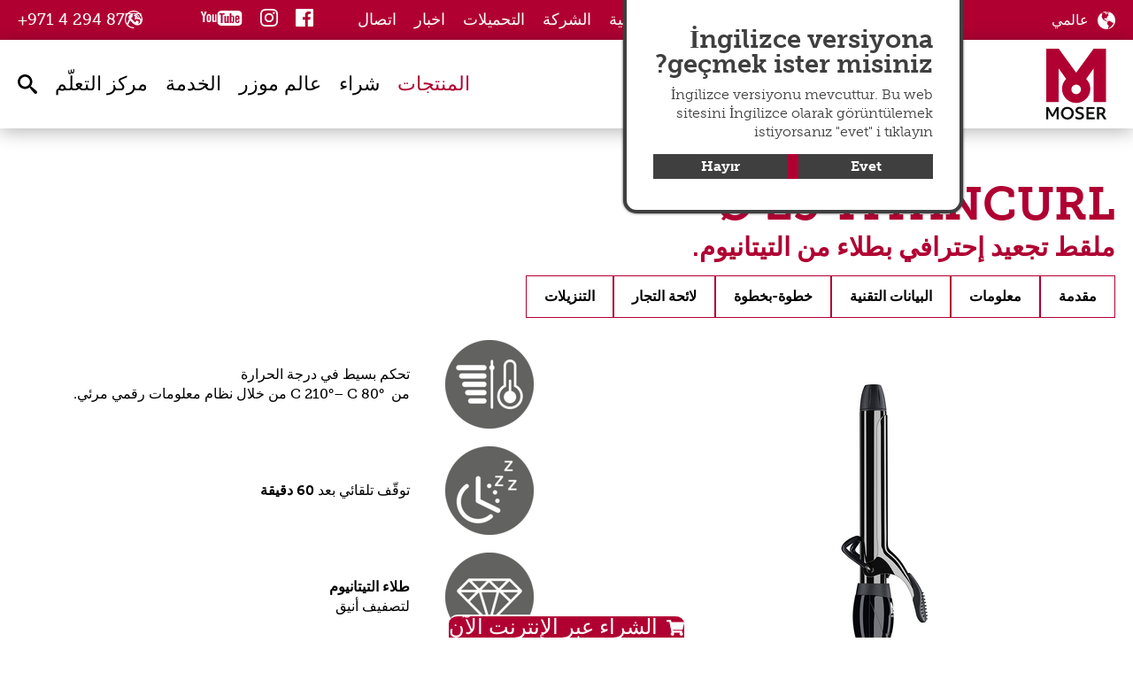

--- FILE ---
content_type: text/html; charset=utf-8
request_url: https://www.moserpro.ae/index.php?moser-titancurl--25-mm-en-ar
body_size: 16403
content:
<!DOCTYPE html><html lang="ar"><head><meta charset="utf-8"><link rel="canonical" href="https://www.moserpro.ae/index.php?moser-titancurl--25-mm-en-ar"/><title>موزر  &Oslash; 25 TitanCurl  ملقط تجعيد إحترافي بطلاء من التيتانيوم.</title><meta name="keywords" content=""><meta name="description" content="تقدم موزر أدوات تصفيف مختلفة مثل أدوات تمليس الشعر وملقط تجعيد الشعر. تحقق من مجموعة التصميم لدينا مع العديد من الميزات المفيدة."><link rel="alternate" hreflang="de" href="https://www.moserpro.de/index.php?moser-titancurl--25-mm-de" /><link rel="alternate" hreflang="x-default" href="https://www.moserpro.com/index.php?moser-titancurl--25-mm-en" /><link rel="alternate" hreflang="it" href="https://www.moserpro.it/index.php?moser-titancurl--25-mm-it" /><link rel="alternate" hreflang="fr" href="https://www.moserpro.fr/index.php?fer-boucler-titancurl-25-mm-fr" /><link rel="alternate" hreflang="ru" href="https://www.moserpro.ru/index.php?moser-titancurl--25-mm-en-ru" /><link rel="alternate" hreflang="pt" href="https://www.moserpro.pt/index.php?moser-titancurl--25-mm-en-pt" /><link rel="alternate" hreflang="tr" href="https://www.moserpro.com.tr/index.php?moser-titancurl-25-mm-tr" /><link rel="alternate" hreflang="ar-AE" href="https://www.moserpro.ae/index.php?moser-titancurl--25-mm-en-ar" /><link rel="alternate" hreflang="nl" href="https://www.moserpro.nl/index.php?moser-titancurl--25-mm-en-nl" /><meta name="author" content="Wahl GmbH, 78112 St. Georgen, Germany"><meta name="web-author" content="Wahl GmbH, 78112 St. Georgen, Germany"><meta name="publisher" content="Wahl GmbH, 78112 St. Georgen, Germany"><meta name="copyright" content="Wahl GmbH, 78112 St. Georgen, Germany"><meta name="geo.region" content="DE-BW"><meta name="geo.placename" content="St. Georgen"><meta name="geo.position" content="48.131123;8.370154"><meta name="ICBM" content="48.131123, 8.370154"><meta http-equiv="expires" content="Fri, 20 Feb 2026 05:47:51 +0100"><meta name="language" content="ar"><meta name="viewport" content="width=device-width, initial-scale=1, user-scalable=no"><meta name="robots" content="all"><meta name="revisit-after" content="5 days"><meta name="distribution" content="global"><link rel="stylesheet" href="https://use.typekit.net/cgi0hgs.css"><meta property="og:title" content="موزر  &Oslash; 25 TitanCurl  ملقط تجعيد إحترافي بطلاء من التيتانيوم. " /><meta property="og:type" content="article" /><meta property="og:description" content="" /><meta property="og:url" content="https://www.moserpro.ae/index.php?moser-titancurl--25-mm-en-ar" /><meta property="og:image" content="https://www.moserpro.ae/data/media/7/MOSER-3-red.png-2099.png" /><meta property="og:image:secure_url" content="https://www.moserpro.ae/data/media/7/MOSER-3-red.png-2099.png" /><meta property="og:image:width" content="1106" /><meta property="og:image:height" content="813" /><meta property="og:image:alt" content="موزر  &Oslash; 25 TitanCurl  ملقط تجعيد إحترافي بطلاء من التيتانيوم." /><meta property="og:article:published_time" content="2019-06-24" /><meta property="og:article:modified_time" content="2022-05-09" /><meta property="og:article:author" content="Moser Profiline" /><meta name="twitter:image" content="https://www.moserpro.ae/data/media/29/logo_moser_red.png-11244.png"><meta name="twitter:image:alt" content="موزر  &Oslash; 25 TitanCurl  ملقط تجعيد إحترافي بطلاء من التيتانيوم."><link rel="apple-touch-icon" sizes="180x180" href="/favicon/moser-profiline/apple-touch-icon.png?v=algaW2p3OB"><link rel="icon" type="image/png" sizes="32x32" href="/favicon/moser-profiline/favicon-32x32.png?v=algaW2p3OB"><link rel="icon" type="image/png" sizes="194x194" href="/favicon/moser-profiline/favicon-194x194.png?v=algaW2p3OB"><link rel="icon" type="image/png" sizes="192x192" href="/favicon/moser-profiline/android-chrome-192x192.png?v=algaW2p3OB"><link rel="icon" type="image/png" sizes="16x16" href="/favicon/moser-profiline/favicon-16x16.png?v=algaW2p3OB"><link rel="manifest" href="/favicon/moser-profiline/site.webmanifest?v=algaW2p3OB"><link rel="mask-icon" href="/favicon/moser-profiline/safari-pinned-tab.svg?v=algaW2p3OB" color="#b00a36"><link rel="shortcut icon" href="/favicon/moser-profiline/favicon.ico?v=algaW2p3OB"><meta name="msapplication-TileColor" content="#b00a36"><meta name="msapplication-TileImage" content="/favicon/moser-profiline/mstile-144x144.png?v=algaW2p3OB"><meta name="msapplication-config" content="/favicon/moser-profiline/browserconfig.xml?v=algaW2p3OB"><meta name="theme-color" content="#ffffff"><meta name="siteinfo" content="https://www.moserpro.ae/robots.txt"><meta name="generator" content="bee.tools® Content Management System, www.brain-at-work.de"><meta name="audience" content="all"><meta http-equiv="Resource-Type" content="document"><script>function languageselector(idlng){var idspracharray = new Array();idspracharray[0] = "1";idspracharray[1] = "2";idspracharray[2] = "3";idspracharray[3] = "4";idspracharray[4] = "5";idspracharray[5] = "6";idspracharray[6] = "7";idspracharray[7] = "8";idspracharray[8] = "9";idspracharray[9] = "10";idspracharray[10] = "11";idspracharray[11] = "12";idspracharray[12] = "13";idspracharray[13] = "14";idspracharray[14] = "15";var addrparts = location.href.split('|');if (addrparts.length > 1){for (var i = 0; i < idspracharray.length; i++){if (addrparts[addrparts.length - 1] == idspracharray[i]){var newlink = '';for (var n = 0; n < addrparts.length - 1; n++){newlink = newlink + addrparts[n] + '|';}newlink = newlink + idlng;location = newlink;return;}}location = location.toString() + '|' + idlng;}else{location = location.toString() + '|' + idlng;}}</script><script>var PATH_PROJECT_HTTP='https://www.moserpro.ae';var artikel={idartikel:'70710',idartikeldaten:'78795',sprache_idsprache:'7',sprache:'ar',idsite:'695',idsitecat:'1537',brows_seitenname:'moser-titancurl--25-mm-en-ar',matchcode:'cmptimpwahlrst5c64017d17fa7|7',idkategorie:'1558',kategoriepfad:'1|1519|1538|1558',templatetd:'produkt-lockenstaebe'};</script><script async src="https://www.moserpro.ae/tmp/695_8e30a659c31b53017073692309ab0da1_bawjs.js"></script><link rel="preload" as="style" media="all" class="stylesheetall" href="https://www.moserpro.ae/tmp/695_d8dba9ece68165eb903add36eb9030cc_bawcss/all.678cb137be24a.css" /><link rel="stylesheet" media="all" class="stylesheetall" href="https://www.moserpro.ae/tmp/695_d8dba9ece68165eb903add36eb9030cc_bawcss/all.678cb137be24a.css" /></head><body class="febody" lang="ar" data-kategoriepfad="1|1519|1538|1558" data-idartikel="70710" data-sprache="7" data-sprachedir="rtl" data-templatetd="produkt-lockenstaebe"><span style="width:0px;height:0px;margin:0px;padding:0px;border:0px;font-size:0;position:absolute;left:0px;top:0px;" id="bawtopofsite"></span><div class="bt " dir="rtl"><header class="bthd fxd"><article class="nextcatarticleitem sttc" id="idartikeldescription70614"><div class="tphdr"><div><div class="lngswtch"><ul class="langswitch"><li><span>langswitch</span>عالمي<ul><li><a class="lang lang-de" href="javascript:void(0);" onclick="obj_write2session.setsession('sprachwechselanzeige', 'J', function(xmlhttp, name, value){location='https://www.moserpro.de/index.php?moser-titancurl--25-mm-de&lngsw=no';});">Deutsch</a></li><li><a class="lang lang-en" href="javascript:void(0);" onclick="obj_write2session.setsession('sprachwechselanzeige', 'J', function(xmlhttp, name, value){location='https://www.moserpro.com/index.php?moser-titancurl--25-mm-en&lngsw=no';});">English</a></li><li><a class="lang lang-es" href="javascript:void(0);" onclick="obj_write2session.setsession('sprachwechselanzeige', 'J', function(xmlhttp, name, value){location='https://www.moserpro.es/index.php?moser-titancurl--25-mm-en-es&lngsw=no';});">Español</a></li><li><a class="lang lang-fr" href="javascript:void(0);" onclick="obj_write2session.setsession('sprachwechselanzeige', 'J', function(xmlhttp, name, value){location='https://www.moserpro.fr/index.php?fer-boucler-titancurl-25-mm-fr&lngsw=no';});">Français</a></li><li><a class="lang lang-it" href="javascript:void(0);" onclick="obj_write2session.setsession('sprachwechselanzeige', 'J', function(xmlhttp, name, value){location='https://www.moserpro.it/index.php?moser-titancurl--25-mm-it&lngsw=no';});">Italiano</a></li><li><a class="lang lang-nl" href="javascript:void(0);" onclick="obj_write2session.setsession('sprachwechselanzeige', 'J', function(xmlhttp, name, value){location='https://www.moserpro.nl/index.php?moser-titancurl--25-mm-en-nl&lngsw=no';});">Nederlands</a></li><li><a class="lang lang-pt" href="javascript:void(0);" onclick="obj_write2session.setsession('sprachwechselanzeige', 'J', function(xmlhttp, name, value){location='https://www.moserpro.pt/index.php?moser-titancurl--25-mm-en-pt&lngsw=no';});">Português</a></li><li><a class="lang lang-pt" href="javascript:void(0);" onclick="obj_write2session.setsession('sprachwechselanzeige', 'J', function(xmlhttp, name, value){location='https://www.moserpro.ru/index.php?moser-titancurl--25-mm-en-ru&lngsw=no';});">русский</a></li><li><a class="lang lang-pt" href="javascript:void(0);" onclick="obj_write2session.setsession('sprachwechselanzeige', 'J', function(xmlhttp, name, value){location='https://www.moserpro.com.tr/index.php?moser-titancurl-25-mm-tr&lngsw=no';});">Türk</a></li></ul></li></ul></div><div class="tphdr-nvwr"><div class="tphdr-nv"><a class="cond" id="hdmn-1537-75767" href="https://www.moserpro.ae" target="_self">الصفحة الرئيسية</a><a class="cond" id="hdmn-1544-70639" href="https://www.moserpro.ae/index.php?Company-Moser-Profiline-en-ar">الشركة</a><a class="cond" id="hdmn-1545-70640" href="https://www.moserpro.ae/index.php?Downloads-Moser-Profiline-en-ar">التحميلات</a><a class="cond" id="hdmn-1552-70649" href="https://www.moserpro.ae/index.php?Moser-Profiline-News-en-ar">اخبار</a><a class="cond" id="hdmn-1543-70631" href="https://www.moserpro.ae/index.php?Contact-Moser-Profiline-ar">اتصال</a></div><div class="tphdr-scl"><a class="sclmd fb-lnk" href="https://www.facebook.com/MoserProMEA" target="_blank">facebook</a><a class="sclmd ig-lnk" href="https://www.instagram.com/moserpromea" target="_blank">instagram</a><a class="sclmd yt-lnk" href="https://www.youtube.com/channel/UCZmftaRlvdzT12_udk13K8Q" target="_blank">youtube</a></div><div class="tphdr-tl"><a href="tel:87752944971+">8775 294 4 971+</a></div></div></div></div><div class="mnhdr"><div><div class="hdlg"><a href="https://www.moserpro.ae/index.php?main|6176a50c347c6|7"><span class="wrpsvg"><img loading="lazy" src="https://www.moserpro.ae/data/media/57/20200416-MOSER-Logo-RGB.svg-22951.svg"   class="pic lg-dsktp" alt="MOSER PROFILINE" /></span><span class="wrpsvg"><img loading="lazy" src="https://www.moserpro.ae/data/media/57/20200416-MOSER-Logo-RGB.svg-22951.svg"   class="pic lg-rwd" alt="MOSER PROFILINE" /></span></a></div><div class="mnnv"><ul><li class="drpdwn"><a id="hdmn-1538-70623" href="https://www.moserpro.ae/index.php?Moser-Profiline-Products-ar">المنتجات</a><span class="rwddrpdwnbtn Moser-Profiline-Products-ar-btn" onclick="obj_hidehtmlelements2.toggle2hide('.Moser-Profiline-Products-ar-drpdwn', '.Moser-Profiline-Products-ar-drpdwn', '.Moser-Profiline-Products-ar-btn', '.Moser-Profiline-Products-ar-btn', 'mark4hover', true);"></span><ul class="Moser-Profiline-Products-ar-drpdwn notdisplay"><li class=""><a id="hdmn-1555-70689" href="https://www.moserpro.ae/index.php?Hair-clippers-en-moser-ar">ماكينات قصّ الشعر</a></li><li class=""><a id="hdmn-1556-70701" href="https://www.moserpro.ae/index.php?Hair-Trimmers-en-ar">ماكينات تشذيب الشعر</a></li><li class=""><a id="hdmn-1557-70708" href="https://www.moserpro.ae/index.php?Hair-Dryers--en-ar">مجففات الشعر </a></li><li class=""><a id="hdmn-1558-70718" href="https://www.moserpro.ae/index.php?Haarglaetter---Lockenstaebe-en-ar">أدوات تمليس الشعر + ملقط تجعيد الشعر</a></li><li class=""><a id="hdmn-1813-70880" href="https://www.moserpro.ae/index.php?Blade-Sets-ar">مجموعة الشفرات</a></li><li class=""><a id="hdmn-1561-70748" href="https://www.moserpro.ae/index.php?Attachment-Combs-ar">أمشاط مرفقة</a></li><li class=""><a id="hdmn-1562-70774" href="https://www.moserpro.ae/index.php?Professional-Accessories-ar">الملحقات المهنية</a></li></ul></li><li class=""><a id="hdmn-1539-70626" href="https://www.moserpro.ae/index.php?Buy-ar">شراء</a></li><li class="drpdwn"><a id="hdmn-1807-70789" href="https://www.moserpro.ae/index.php?Moser-World-ar">عالم موزر</a><span class="rwddrpdwnbtn Moser-World-ar-btn" onclick="obj_hidehtmlelements2.toggle2hide('.Moser-World-ar-drpdwn', '.Moser-World-ar-drpdwn', '.Moser-World-ar-btn', '.Moser-World-ar-btn', 'mark4hover', true);"></span><ul class="Moser-World-ar-drpdwn notdisplay"><li class=""><a id="hdmn-1808-70790" href="https://www.moserpro.ae/index.php?Blade-Sets-from-Moser-ar">مجموعة الشفرات</a></li><li class=""><a id="hdmn-1809-70795" href="https://www.moserpro.ae/index.php?Philosophy-ar">فلسفة</a></li><li class=""><a id="hdmn-1811-70797" href="https://www.moserpro.ae/index.php?Moser-history-ar">تاريخ</a></li></ul></li><li class=""><a id="hdmn-1540-70627" href="https://www.moserpro.ae/index.php?Service-Moser-Profiline-ar">الخدمة</a></li><li class=""><a id="hdmn-1865-70883" href="https://www.moserpro.ae/index.php?Moser-Learning-Center-en-ar">مركز التعلّم</a></li></ul></div><span class="rwdtocbtn" data-attr="المحتوى" onclick="obj_hidehtmlelements2.toggle2hide('.jmplnksmn.internalprodnav,.jmplnksmn.internalprodnav .cls', '.jmplnksmn.internalprodnav,.jmplnksmn.internalprodnav .cls', 'span.rwdtocbtn', 'span.rwdtocbtn', 'mark4hover', true, ['sm-display', 'md-display'], ['sm-notdisplay', 'md-notdisplay']);"></span><span data-attr="اللغة" class="rwdlngswtchbtn rwdmenu" onclick="obj_hidehtmlelements2.toggle2hide('.rwdlngswtch', '.rwdlngswtch', '.rwdlngswtchbtn', '.rwdlngswtchbtn', 'mark4hover', true);">عالمي</span><div class="srch"><a data-attr="ابحث" href="#bawtopofsite" class="search-button" onclick="location='https://www.moserpro.ae/index.php?main|5c73e3ad3dec8|7';">search</a></div><span data-attr="القائمة" class="rwdbtn mnbtn" onclick="obj_hidehtmlelements2.toggle2hide('.rwdmn', '.rwdmn', '.mnbtn', '.mnbtn', 'mark4hover', true);">menu</span></div></div><script>var mneles = document.querySelectorAll('div.mnnv a');for (var i = 0; i < mneles.length; i++){if (artikel['kategoriepfad'].indexOf('|' + mneles[i].id.split('-')[1]) > -1){mneles[i].className = (mneles[i].className + ' active').trim();}}</script><div class="rwdmn rwdmenu notdisplay"><div class="rwdmnmn"><ul><li class="drpdwn"><a id="hdmn-1538-70623" href="https://www.moserpro.ae/index.php?Moser-Profiline-Products-ar">المنتجات</a><span class="rwddrpdwnbtn Moser-Profiline-Products-ar-btn" onclick="obj_hidehtmlelements2.toggle2hide('.Moser-Profiline-Products-ar-drpdwn', '.Moser-Profiline-Products-ar-drpdwn', '.Moser-Profiline-Products-ar-btn', '.Moser-Profiline-Products-ar-btn', 'mark4hover', true);"></span><ul class="Moser-Profiline-Products-ar-drpdwn notdisplay"><li class=""><a id="hdmn-1555-70689" href="https://www.moserpro.ae/index.php?Hair-clippers-en-moser-ar">ماكينات قصّ الشعر</a></li><li class=""><a id="hdmn-1556-70701" href="https://www.moserpro.ae/index.php?Hair-Trimmers-en-ar">ماكينات تشذيب الشعر</a></li><li class=""><a id="hdmn-1557-70708" href="https://www.moserpro.ae/index.php?Hair-Dryers--en-ar">مجففات الشعر </a></li><li class=""><a id="hdmn-1558-70718" href="https://www.moserpro.ae/index.php?Haarglaetter---Lockenstaebe-en-ar">أدوات تمليس الشعر + ملقط تجعيد الشعر</a></li><li class=""><a id="hdmn-1813-70880" href="https://www.moserpro.ae/index.php?Blade-Sets-ar">مجموعة الشفرات</a></li><li class=""><a id="hdmn-1561-70748" href="https://www.moserpro.ae/index.php?Attachment-Combs-ar">أمشاط مرفقة</a></li><li class=""><a id="hdmn-1562-70774" href="https://www.moserpro.ae/index.php?Professional-Accessories-ar">الملحقات المهنية</a></li></ul></li><li class=""><a id="hdmn-1539-70626" href="https://www.moserpro.ae/index.php?Buy-ar">شراء</a></li><li class="drpdwn"><a id="hdmn-1807-70789" href="https://www.moserpro.ae/index.php?Moser-World-ar">عالم موزر</a><span class="rwddrpdwnbtn Moser-World-ar-btn" onclick="obj_hidehtmlelements2.toggle2hide('.Moser-World-ar-drpdwn', '.Moser-World-ar-drpdwn', '.Moser-World-ar-btn', '.Moser-World-ar-btn', 'mark4hover', true);"></span><ul class="Moser-World-ar-drpdwn notdisplay"><li class=""><a id="hdmn-1808-70790" href="https://www.moserpro.ae/index.php?Blade-Sets-from-Moser-ar">مجموعة الشفرات</a></li><li class=""><a id="hdmn-1809-70795" href="https://www.moserpro.ae/index.php?Philosophy-ar">فلسفة</a></li><li class=""><a id="hdmn-1811-70797" href="https://www.moserpro.ae/index.php?Moser-history-ar">تاريخ</a></li></ul></li><li class=""><a id="hdmn-1540-70627" href="https://www.moserpro.ae/index.php?Service-Moser-Profiline-ar">الخدمة</a></li><li class=""><a id="hdmn-1865-70883" href="https://www.moserpro.ae/index.php?Moser-Learning-Center-en-ar">مركز التعلّم</a></li></ul></div><div class="rwdtpmn"><a class="cond" id="hdmn-1543-70631" href="https://www.moserpro.ae/index.php?Contact-Moser-Profiline-ar">اتصال</a><a class="cond" id="hdmn-1544-70639" href="https://www.moserpro.ae/index.php?Company-Moser-Profiline-en-ar">الشركة</a><a class="cond" id="hdmn-1545-70640" href="https://www.moserpro.ae/index.php?Downloads-Moser-Profiline-en-ar">التحميلات</a><a class="cond" id="hdmn-1552-70649" href="https://www.moserpro.ae/index.php?Moser-Profiline-News-en-ar">اخبار</a><a class="cond" id="hdmn-1537-75767" href="https://www.moserpro.ae" target="_self">الصفحة الرئيسية</a></div></div><div class="rwdlngswtch rwdmenu notdisplay"><ul><li><a class="lang lang-de" href="javascript:void(0);" onclick="obj_write2session.setsession('sprachwechselanzeige', 'J', function(xmlhttp, name, value){location='https://www.moserpro.de/index.php?moser-titancurl--25-mm-de&lngsw=no';});">Deutsch</a></li><li><a class="lang lang-en" href="javascript:void(0);" onclick="obj_write2session.setsession('sprachwechselanzeige', 'J', function(xmlhttp, name, value){location='https://www.moserpro.com/index.php?moser-titancurl--25-mm-en&lngsw=no';});">English</a></li><li><a class="lang lang-es" href="javascript:void(0);" onclick="obj_write2session.setsession('sprachwechselanzeige', 'J', function(xmlhttp, name, value){location='https://www.moserpro.es/index.php?moser-titancurl--25-mm-en-es&lngsw=no';});">Español</a></li><li><a class="lang lang-fr" href="javascript:void(0);" onclick="obj_write2session.setsession('sprachwechselanzeige', 'J', function(xmlhttp, name, value){location='https://www.moserpro.fr/index.php?fer-boucler-titancurl-25-mm-fr&lngsw=no';});">Français</a></li><li><a class="lang lang-it" href="javascript:void(0);" onclick="obj_write2session.setsession('sprachwechselanzeige', 'J', function(xmlhttp, name, value){location='https://www.moserpro.it/index.php?moser-titancurl--25-mm-it&lngsw=no';});">Italiano</a></li><li><a class="lang lang-nl" href="javascript:void(0);" onclick="obj_write2session.setsession('sprachwechselanzeige', 'J', function(xmlhttp, name, value){location='https://www.moserpro.nl/index.php?moser-titancurl--25-mm-en-nl&lngsw=no';});">Nederlands</a></li><li><a class="lang lang-pt" href="javascript:void(0);" onclick="obj_write2session.setsession('sprachwechselanzeige', 'J', function(xmlhttp, name, value){location='https://www.moserpro.pt/index.php?moser-titancurl--25-mm-en-pt&lngsw=no';});">Português</a></li><li><a class="lang lang-pt" href="javascript:void(0);" onclick="obj_write2session.setsession('sprachwechselanzeige', 'J', function(xmlhttp, name, value){location='https://www.moserpro.ru/index.php?moser-titancurl--25-mm-en-ru&lngsw=no';});">русский</a></li><li><a class="lang lang-pt" href="javascript:void(0);" onclick="obj_write2session.setsession('sprachwechselanzeige', 'J', function(xmlhttp, name, value){location='https://www.moserpro.com.tr/index.php?moser-titancurl-25-mm-tr&lngsw=no';});">Türk</a></li></ul></div></article></header><div class="bttpll"></div><main class="btmn"><section class="btdtl"><article class="articledetail sz-1-4" id="idartikel70710"><div class="prddtl"><h1 class="h1sz-nrm"><span class="mntl">Ø 25 TitanCurl&nbsp;&nbsp;</span><span class="sbtl">ملقط تجعيد إحترافي بطلاء من التيتانيوم.</span></h1><div class="jmplnksmn internalprodnav"><span class="cls notdisplay" onclick="obj_hidehtmlelements2.toggle2hide('.jmplnksmn.internalprodnav,.jmplnksmn.internalprodnav .cls', '.jmplnksmn.internalprodnav,.jmplnksmn.internalprodnav .cls', 'span.rwdtocbtn', 'span.rwdtocbtn', 'mark4hover', true, ['sm-display', 'md-display'], ['sm-notdisplay', 'md-notdisplay']);">x</span><a href="javascript:void(0);" onclick="smoothScroll.animateScroll(document.getElementById('intro'), null,{header: 'header.fxd',speed: 500,offset: 50,easing: 'easeInOutCubic',updateURL:false});obj_hidehtmlelements2.toggle2hide('.jmplnksmn.internalprodnav,.jmplnksmn.internalprodnav .cls', '.jmplnksmn.internalprodnav,.jmplnksmn.internalprodnav .cls', 'span.rwdtocbtn', 'span.rwdtocbtn', 'mark4hover', true, ['sm-display', 'md-display'], ['sm-notdisplay', 'md-notdisplay']);">مقدمة</a><a href="javascript:void(0);" onclick="smoothScroll.animateScroll(document.getElementById('info'), null,{header: 'header.fxd',speed: 500,offset: 50,easing: 'easeInOutCubic',updateURL:false});obj_hidehtmlelements2.toggle2hide('.jmplnksmn.internalprodnav,.jmplnksmn.internalprodnav .cls', '.jmplnksmn.internalprodnav,.jmplnksmn.internalprodnav .cls', 'span.rwdtocbtn', 'span.rwdtocbtn', 'mark4hover', true, ['sm-display', 'md-display'], ['sm-notdisplay', 'md-notdisplay']);">معلومات</a><a href="javascript:void(0);" onclick="smoothScroll.animateScroll(document.getElementById('data'), null,{header: 'header.fxd',speed: 500,offset: 50,easing: 'easeInOutCubic',updateURL:false});obj_hidehtmlelements2.toggle2hide('.jmplnksmn.internalprodnav,.jmplnksmn.internalprodnav .cls', '.jmplnksmn.internalprodnav,.jmplnksmn.internalprodnav .cls', 'span.rwdtocbtn', 'span.rwdtocbtn', 'mark4hover', true, ['sm-display', 'md-display'], ['sm-notdisplay', 'md-notdisplay']);">البيانات التقنية</a> <a href="javascript:void(0);" onclick="smoothScroll.animateScroll(document.getElementById('step-by-step'), null,{header: 'header.fxd',speed: 500,offset: 50,easing: 'easeInOutCubic',updateURL:false});obj_hidehtmlelements2.toggle2hide('.jmplnksmn.internalprodnav,.jmplnksmn.internalprodnav .cls', '.jmplnksmn.internalprodnav,.jmplnksmn.internalprodnav .cls', 'span.rwdtocbtn', 'span.rwdtocbtn', 'mark4hover', true, ['sm-display', 'md-display'], ['sm-notdisplay', 'md-notdisplay']);" data-ids="70898">خطوة-بخطوة</a>         <a href="javascript:void(0);" onclick="smoothScroll.animateScroll(document.getElementById('dealer'), null,{header: 'header.fxd',speed: 500,offset: 50,easing: 'easeInOutCubic',updateURL:false});obj_hidehtmlelements2.toggle2hide('.jmplnksmn.internalprodnav,.jmplnksmn.internalprodnav .cls', '.jmplnksmn.internalprodnav,.jmplnksmn.internalprodnav .cls', 'span.rwdtocbtn', 'span.rwdtocbtn', 'mark4hover', true, ['sm-display', 'md-display'], ['sm-notdisplay', 'md-notdisplay']);">لائحة التجار</a><a href="javascript:void(0);" onclick="smoothScroll.animateScroll(document.getElementById('downloads'), null,{header: 'header.fxd',speed: 500,offset: 50,easing: 'easeInOutCubic',updateURL:false});obj_hidehtmlelements2.toggle2hide('.jmplnksmn.internalprodnav,.jmplnksmn.internalprodnav .cls', '.jmplnksmn.internalprodnav,.jmplnksmn.internalprodnav .cls', 'span.rwdtocbtn', 'span.rwdtocbtn', 'mark4hover', true, ['sm-display', 'md-display'], ['sm-notdisplay', 'md-notdisplay']);">التنزيلات</a></div><script>var obj_menuscroll = null;window.addEventListener('load', function(){obj_menuscroll = new baw_menuscroll('.internalprodnav', 145);if (typeof smoothScroll !== 'undefined'){smoothScroll.destroy();}smoothScroll = new SmoothScroll('a[href*="#"]', {ignore: '[data-scroll-ignore]',header: 'header.fxd',speed: 500, offset: 50, easing: 'easeInOutCubic',updateURL: false,popstate: false});}, false);</script><div class="prdintr" id="intro"><div class="prdpc"><picture    class="pic nwpc" ><source type="image/jpg" srcset="https://www.moserpro.ae/data/media/130/4444-0050_produktbild-neu2.jpg-43047.jpg 2x, https://www.moserpro.ae/data/media/130/4444-0050_produktbild-neu2.jpg-43046.jpg 1.5x, https://www.moserpro.ae/data/media/130/4444-0050_produktbild-neu2.jpg-43045.jpg" media="(max-width: 1000px)" width="102" height="320"><img loading="lazy" width="159" height="499" src="https://www.moserpro.ae/data/media/130/4444-0050_produktbild-neu2-92141.jpg"  srcset="https://www.moserpro.ae/data/media/130/4444-0050_produktbild-neu2.jpg-43044.jpg 2x, https://www.moserpro.ae/data/media/130/4444-0050_produktbild-neu2-92509.jpg 1.5x"  class="pic nwpc" alt="4444 0050 produktbild neu2" /></picture><script>var imgs = {};var getps = window.location.search.split('&');for (var i = 0; i < getps.length; i++){if (getps[i].split('=')[0] === 'var' && typeof imgs[getps[i].split('=')[1]] === 'string'){var ele = document.createElement('DIV');ele.className = 'tmpdelme';ele.style.display = 'none';ele = document.body.appendChild(ele);ele.innerHTML = imgs[getps[i].split('=')[1]];document.querySelector('.prdpc .pic').parentNode.replaceChild(ele.childNodes[0].cloneNode(true), document.querySelector('.prdpc .pic'));ele.parentNode.removeChild(ele);}}</script><div class="vgns"></div></div><div class="prdicns"><div><img loading="lazy" width="100" height="100" src="https://www.moserpro.ae/data/media/125/MOSER_Icon_temperature-control_grey-circle.png-43161.png"  srcset="https://www.moserpro.ae/data/media/125/MOSER_Icon_temperature-control_grey-circle.png-43162.png 2x"  class="pic" alt="MOSER Icon temperature control grey circle.png" /><p >تحكم بسيط في درجة الحرارة<br />من&nbsp; &deg;80 C 210&deg;&ndash; C&nbsp;من خلال نظام معلومات رقمي مرئي.</p></div><div><img loading="lazy" width="100" height="100" src="https://www.moserpro.ae/data/media/125/MOSER_Icon_sleep-mode_grey-circle.png-43163.png"  srcset="https://www.moserpro.ae/data/media/125/MOSER_Icon_sleep-mode_grey-circle.png-43164.png 2x"  class="pic" alt="MOSER Icon sleep mode grey circle.png" /><p >توقّف تلقائي بعد <strong>60 دقيقة</strong></p></div><div><img loading="lazy" width="100" height="100" src="https://www.moserpro.ae/data/media/125/MOSER_Icon_Titanium_grey-circle.png-41013.png"  srcset="https://www.moserpro.ae/data/media/125/MOSER_Icon_Titanium_grey-circle.png-41014.png 2x"  class="pic" alt="MOSER Icon Titanium grey circle.png" /><p ><strong>طلاء التيتانيوم</strong><br />لتصفيف أنيق</p></div></div></div><div class="prdnf" id="info"><div class="prdgllr-buy"><div class="prdgllr"></div></div><div class="prdtxt"><p ><strong>شامل:</strong><br />تصفيف لطيف للشعر للحصول على تجعيد شعر لامع و صحي بفضل طلاء التيتانيوم الحصري.<br /><br /><strong>احترافي:</strong><br />تحكم سهل في درجة الحرارة لتصفيف مثالي في ست مراحل (&deg;80 C 210&deg;&ndash; C)&nbsp;من خلال نظام معلومات رقمي مرئي.</p><p ><strong>متميز:</strong><br />طرف دوّار ذو ملمس رائع للاستخدام المريح. حامل ملقط عملي.<br /><br /><strong>آمن:</strong><br />قطع أمان تلقائي بعد 60 دقيقة.</p><p ><strong>الكابل:</strong><br />سلك دوار بطول ٢.٧ متر.<br /><br />متوفر بالمقاسات:<br />19 mm: 4443-0050 | EAN: 4015110017943<br />25 mm: 4444-0050 | EAN: 4015110017950<br />32 mm: 4445-0050 | EAN: 4015110017967</p></div></div><div class="prddt"><div class="prdtbl" id="data"><h2 class="hd hd-techdata">البيانات التقنية</h2><table class="technicaldatatable"><tr><th>رقم المقال</th><td>4444-0050</td></tr><tr><th>النوع</th><td>ملقط تجعيد احترافي مع طلاء التيتانيوم</td></tr><tr><th>فولتاج العملية</th><td>100 - 240 فولط ,50 / 60 هيرتز</td></tr><tr><th>الانتاج</th><td>66 - 69واط</td></tr><tr><th>الكابل</th><td>2.7ملم</td></tr><tr><th>الوزن</th><td>سي أيه.  225 جم / 315 جم / 340 جرام بدون كابل</td></tr><tr><th>وقت الاحماء</th><td>60 ثانية.</td></tr><tr><th>مستويات التسخين</th><td>مستويات حرارة قابلة للتعديل</td></tr></table></div></div><div class="wrpstbst bxclcnt-5">          <div id="step-by-step" class="wrpstbst bxcl-2"><h2 class="hd hd-stepbystep">خطوة-بخطوة</h2><div class="bxclcnt-2"><div class="clpcfll bxcl-1 artnobx artno-1874-00501591-00624445-00504444-00504443-0050 artno- display" onclick="location='https://www.moserpro.ae/index.php?messy-bob-by-moser-step-by-step-en-ar';"><span class="pic"><figure class="pic"><img loading="lazy" width="400" height="480" src="https://www.moserpro.ae/data/media/28/messy-bob-thumb.jpg-10894.jpg"   class="pic" alt="ميسي بوب من موزر" /><figcaption><strong>ميسي بوب - من موزر.</strong></figcaption></figure></span></div><div class="bxcl-1 sm-notdisplay md-notdisplay"></div></div></div>                   </div><div class="prdacc" id="accessoires"></div><div class="bxclcnt-6" id="dealer"><div class="bxcl-6"><h2 class="hd hd-dealer">التاجر</h2><div class="bxclcnt-3 distrisearch distrisearch-70710"><div class="bxcl-1 bxclcnt-3 notdisplay"><div class="bxcl-3"><select class="countryselect" onchange="obj_distributor_search_70710.setgeolocationfromselect(this.value, fncdistrisearch70710);"><option value="">موقعي</option><option value="33.93911:67.709953:AF" >أفغنستان</option><option value="41.153332:20.168331:AL" >ألبانيا</option><option value="28.033886:1.659626:DZ" >الجزائر</option><option value="-14.270972:-170.132217:AS" >ساموا الاميركية</option><option value="42.546245:1.601554:AD" >أندورا</option><option value="-11.202692:17.873887:AO" >أنغولا</option><option value="18.220554:-63.068615:AI" >أنغويلا</option><option value="-75.250973:-0.071389:AQ" >أنتركتيكا</option><option value="17.060816:-61.796428:AG" >أنتيغا و باربودا</option><option value="-38.416097:-63.616672:AR" >الارجنتين</option><option value="40.069099:45.038189:AM" >أرمينيا</option><option value="12.52111:-69.968338:AW" >أروبا</option><option value="-25.274398:133.775136:AU" >أوستراليا</option><option value="47.516231:14.550072:AT" >النمسا</option><option value="40.143105:47.576927:AZ" >أذربيجان</option><option value="25.03428:-77.39628:BS" >باهاماس</option><option value="25.930414:50.637772:BH" >البحرين</option><option value="23.684994:90.356331:BD" >بنغلادش</option><option value="13.193887:-59.543198:BB" >باربادوس</option><option value="53.709807:27.953389:BY" >بيلاروسيا</option><option value="50.503887:4.469936:BE" >بلجيكا</option><option value="17.189877:-88.49765:BZ" >بيليز</option><option value="9.30769:2.315834:BJ" >بينين</option><option value="32.321384:-64.75737:BM" >بارمودا</option><option value="27.514162:90.433601:BT" >بوتان</option><option value="-16.290154:-63.588653:BO" >بوليفيا</option><option value="43.915886:17.679076:BA" >البوسنة و هيرزيغوفينا</option><option value="-22.328474:24.684866:BW" >بوتسوانا</option><option value="-54.423199:3.413194:BV" >جزيرة بوفيت</option><option value="-14.235004:-51.92528:BR" >البرازيل</option><option value="-6.343194:71.876519:IO" >اقليم المحيط البريطاني الهندي</option><option value="18.420695:-64.639968:VG" >جزر العذارى البريطانية</option><option value="4.535277:114.727669:BN" >بروناي</option><option value="42.733883:25.48583:BG" >بلغاريا</option><option value="12.238333:-1.561593:BF" >بوركينافاسو</option><option value="-3.373056:29.918886:BI" >بوروندي</option><option value="12.565679:104.990963:KH" >كمبوديا</option><option value="7.369722:12.354722:CM" >كاميرون</option><option value="56.130366:-106.346771:CA" >كندا</option><option value="16.002082:-24.013197:CV" >كاب فيردي</option><option value="19.513469:-80.566956:KY" >جزر الكايمان</option><option value="6.611111:20.939444:CF" >جمهورية وسط أفريقيا</option><option value="15.454166:18.732207:TD" >تشاد</option><option value="-35.675147:-71.542969:CL" >تشيلي</option><option value="35.86166:104.195397:CN" >الصين</option><option value="-10.447525:105.690449:CX" >جزر عيد الميلاد</option><option value="-12.164165:96.870956:CC" >جزر الكوكوس</option><option value="4.570868:-74.297333:CO" >كولومبيا</option><option value="-11.875001:43.872219:KM" >كوموروس</option><option value="-4.038333:21.758664:CD" >جمهورية كونغو الديمقراطية</option><option value="-0.228021:15.827659:CG" >جمهورية الكونغو</option><option value="-21.236736:-159.777671:CK" >جزر الكوك</option><option value="9.748917:-83.753428:CR" >كوستا ريكا</option><option value="7.539989:-5.54708:CI" >ساحل العاج</option><option value="45.1:15.2:HR" >كرواتيا</option><option value="21.521757:-77.781167:CU" >كوبا</option><option value="35.126413:33.429859:CY" >قبرص</option><option value="49.817492:15.472962:CZ" >جمهورية التشيك</option><option value="56.26392:9.501785:DK" >دنمارك</option><option value="11.825138:42.590275:DJ" >دجيبوتي</option><option value="15.414999:-61.370976:DM" >دومينيكا</option><option value="18.735693:-70.162651:DO" >جمهورية الدومينيكان</option><option value="-1.831239:-78.183406:EC" >الاكوادور</option><option value="26.820553:30.802498:EG" >مصر</option><option value="13.794185:-88.89653:SV" >السلفادور</option><option value="1.650801:10.267895:GQ" >غوينيا الاستوائية</option><option value="15.179384:39.782334:ER" >اريتريا</option><option value="58.595272:25.013607:EE" >استونيا</option><option value="9.145:40.489673:ET" >اثيوبيا</option><option value="-51.796253:-59.523613:FK" >جزر فالكلاند</option><option value="61.892635:-6.911806:FO" >جزر فاروس</option><option value="-16.578193:179.414413:FJ" >فيجي</option><option value="61.92411:25.748151:FI" >فنلندا</option><option value="46.227638:2.213749:FR" >فرنسا</option><option value="3.933889:-53.125782:GF" >غويانا الفرنسية</option><option value="-17.679742:-149.406843:PF" >بولينيزيا الفرنسية</option><option value="-49.280366:69.348557:TF" >المناطق الجنوبية لفرنسا</option><option value="-0.803689:11.609444:GA" >الغابون</option><option value="13.443182:-15.310139:GM" >غامبيا</option><option value="31.354676:34.308825:GZ" >قطاع غزة</option><option value="42.315407:43.356892:GE" >جورجيا</option><option value="51.165691:10.451526:DE" >ألمانيا</option><option value="7.946527:-1.023194:GH" >غانا</option><option value="36.137741:-5.345374:GI" >جبل طارق</option><option value="39.074208:21.824312:GR" >اليونان</option><option value="71.706936:-42.604303:GL" >غرينلاند</option><option value="12.262776:-61.604171:GD" >غرينادا</option><option value="16.995971:-62.067641:GP" >غوادالوبي</option><option value="13.444304:144.793731:GU" >غوام</option><option value="15.783471:-90.230759:GT" >غواتيمالا</option><option value="49.465691:-2.585278:GG" >غيرنسي</option><option value="9.945587:-9.696645:GN" >غوينيا </option><option value="11.803749:-15.180413:GW" >غوينيا بيسو</option><option value="4.860416:-58.93018:GY" >غويانا </option><option value="18.971187:-72.285215:HT" >هاييتي</option><option value="-53.08181:73.504158:HM" >جزيرة هيرد و جزر ماكدونالد</option><option value="15.199999:-86.241905:HN" >هوندوراس</option><option value="22.396428:114.109497:HK" >هونغ كونغ</option><option value="47.162494:19.503304:HU" >هنغاريا</option><option value="64.963051:-19.020835:IS" >ايسلاند</option><option value="20.593684:78.96288:IN" >الهند</option><option value="-0.789275:113.921327:ID" >اندونيسيا</option><option value="32.427908:53.688046:IR" >ايران</option><option value="33.223191:43.679291:IQ" >العراق</option><option value="53.41291:-8.24389:IE" >ايرلندا</option><option value="54.236107:-4.548056:IM" >جزيرة مان</option><option value="31.046051:34.851612:IL" >اسرائيل</option><option value="41.87194:12.56738:IT" >ايطاليا</option><option value="18.109581:-77.297508:JM" >جامايكا</option><option value="36.204824:138.252924:JP" >اليابان</option><option value="49.214439:-2.13125:JE" >جيرسي</option><option value="30.585164:36.238414:JO" >الاردن</option><option value="48.019573:66.923684:KZ" >كازخستان</option><option value="-0.023559:37.906193:KE" >كينيا</option><option value="-3.370417:-168.734039:KI" >كيريباتي</option><option value="42.602636:20.902977:XK" >كوسوفو</option><option value="29.31166:47.481766:KW" >الكويت</option><option value="41.20438:74.766098:KG" >كيرغيزستان</option><option value="19.85627:102.495496:LA" >لاوس</option><option value="56.879635:24.603189:LV" >لاتفيا</option><option value="33.854721:35.862285:LB" >لبنان</option><option value="-29.609988:28.233608:LS" >ليسوتو</option><option value="6.428055:-9.429499:LR" >ليبيريا</option><option value="26.3351:17.228331:LY" >ليبيا</option><option value="47.166:9.555373:LI" >ليختنشتاين</option><option value="55.169438:23.881275:LT" >ليتوانيا</option><option value="49.815273:6.129583:LU" >لوكسومبرغ</option><option value="22.198745:113.543873:MO" >ماكاو</option><option value="41.608635:21.745275:MK" >ماقادونيا</option><option value="-18.766947:46.869107:MG" >مدغشقر</option><option value="-13.254308:34.301525:MW" >مالاوي</option><option value="4.210484:101.975766:MY" >ماليزيا</option><option value="3.202778:73.22068:MV" >مالديف</option><option value="17.570692:-3.996166:ML" >مالي </option><option value="35.937496:14.375416:MT" >مالطا</option><option value="7.131474:171.184478:MH" >جزر مارشال</option><option value="14.641528:-61.024174:MQ" >مارتينيك</option><option value="21.00789:-10.940835:MR" >موريتانيا</option><option value="-20.348404:57.552152:MU" >موريتيوس</option><option value="-12.8275:45.166244:YT" >مايوتي</option><option value="23.634501:-102.552784:MX" >المكسيك</option><option value="7.425554:150.550812:FM" >ميكرونيزيا</option><option value="47.411631:28.369885:MD" >مولدوفا</option><option value="43.750298:7.412841:MC" >موناكو</option><option value="46.862496:103.846656:MN" >منغوليا</option><option value="42.708678:19.37439:ME" >مونتينيغرو</option><option value="16.742498:-62.187366:MS" >مونتسيرات</option><option value="31.791702:-7.09262:MA" >المغرب</option><option value="-18.665695:35.529562:MZ" >موزانبيق</option><option value="21.913965:95.956223:MM" >ميانمار</option><option value="-22.95764:18.49041:NA" >نامبيا</option><option value="-0.522778:166.931503:NR" >ناورو</option><option value="28.394857:84.124008:NP" >نيبال</option><option value="12.226079:-69.060087:AN" >جزر الانتيل الهولندية</option><option value="52.132633:5.291266:NL" >هولندا</option><option value="-20.904305:165.618042:NC" >كاليدونيا الجديدة</option><option value="-40.900557:174.885971:NZ" >نيوزيلندا</option><option value="12.865416:-85.207229:NI" >نيكارغوا</option><option value="17.607789:8.081666:NE" >النيجر</option><option value="9.081999:8.675277:NG" >نيجيريا</option><option value="-19.054445:-169.867233:NU" >جزيرة نيو</option><option value="-29.040835:167.954712:NF" >جزيرة نورفولك</option><option value="40.339852:127.510093:KP" >كوريا الشمالية</option><option value="17.33083:145.38469:MP" >جزر ماريانا الشمالية</option><option value="60.472024:8.468946:NO" >النروج</option><option value="21.512583:55.923255:OM" >عمان</option><option value="30.375321:69.345116:PK" >باكستان</option><option value="7.51498:134.58252:PW" >بالاو</option><option value="31.952162:35.233154:PS" >فلسطين</option><option value="8.537981:-80.782127:PA" >باناما</option><option value="-6.314993:143.95555:PG" >بابوا نيو غينيا</option><option value="-23.442503:-58.443832:PY" >باراغواي</option><option value="-9.189967:-75.015152:PE" >بيرو</option><option value="12.879721:121.774017:PH" >فيليبين</option><option value="-24.703615:-127.439308:PN" >بيتكيرن</option><option value="51.919438:19.145136:PL" >بولندا</option><option value="39.399872:-8.224454:PT" >البرتغال</option><option value="18.220833:-66.590149:PR" >بورتو ريكو</option><option value="25.354826:51.183884:QA" >قطر</option><option value="-21.115141:55.536384:RE" >جزيرة الاتحاد الفرنسية</option><option value="45.943161:24.96676:RO" >رومانيا</option><option value="55.751244:37.618423:RU" >روسيا</option><option value="55.753215:37.622504:RU" >روسيا: المقاطعة الفيدرالية المركزية</option><option value="59.938951:30.315635:RU" >روسيا: المقاطعة الفيدرالية الشمالية الغربية</option><option value="56.326887:44.005986:RU" >روسيا: مقاطعة Privolzhsky الفيدرالية</option><option value="55.030199:82.920430:RU" >روسيا: مقاطعة سيبيريا الفيدرالية</option><option value="56.838011:60.597465:RU" >روسيا: منطقة الأورال الفيدرالية</option><option value="47.222078:39.720349:RU" >روسيا: المقاطعة الفيدرالية الجنوبية</option><option value="44.039290:43.070840:RU" >روسيا: منطقة شمال القوقاز الفيدرالية</option><option value="43.115536:131.885485:RU" >روسيا: منطقة الشرق الأقصى الفيدرالية</option><option value="53.902496:27.561481:RU" >بيلاروسيا</option><option value="51.128207:71.430411:RU" >روسيا: دول الاتحاد الجمركي الأخرى</option><option value="-1.940278:29.873888:RW" >رواندا</option><option value="-24.143474:-10.030696:SH" >سانت هيلينا</option><option value="17.357822:-62.782998:KN" >سانت كيتس و نيفيس</option><option value="13.909444:-60.978893:LC" >سانت لوسيا</option><option value="46.941936:-56.27111:PM" >سانت بيار و ميكيلون</option><option value="12.984305:-61.287228:VC" >سانت فينسنت وغرينادين</option><option value="-13.759029:-172.104629:WS" >ساموا </option><option value="43.94236:12.457777:SM" >سان مارينو</option><option value="0.18636:6.613081:ST" >ساو تومي و برنسيب</option><option value="23.885942:45.079162:SA" >السعودية</option><option value="14.497401:-14.452362:SN" >السينغال</option><option value="44.016521:21.005859:RS" >صربيا</option><option value="-4.679574:55.491977:SC" >سيشل</option><option value="8.460555:-11.779889:SL" >سيراليون</option><option value="1.352083:103.819836:SG" >سنغافورة</option><option value="48.669026:19.699024:SK" >سلوفاكيا</option><option value="46.151241:14.995463:SI" >سلوفينيا</option><option value="-9.64571:160.156194:SB" >جزر سولومون</option><option value="5.152149:46.199616:SO" >الصومال</option><option value="-30.559482:22.937506:ZA" >جنوب افريقيا</option><option value="-54.429579:-36.587909:GS" >جنوب جورجيا و جنوب جزر السندويش</option><option value="35.907757:127.766922:KR" >كوريا الجنوبية</option><option value="40.463667:-3.74922:ES" >اسبانيا</option><option value="7.873054:80.771797:LK" >سريلانكا</option><option value="12.862807:30.217636:SD" >السودان</option><option value="3.919305:-56.027783:SR" >سورينام</option><option value="77.553604:23.670272:SJ" >سفالبارد و جون ماين</option><option value="-26.522503:31.465866:SZ" >سوازيلاند</option><option value="60.128161:18.643501:SE" >السويد</option><option value="46.818188:8.227512:CH" >سويسرا</option><option value="34.802075:38.996815:SY" >سوريا</option><option value="23.69781:120.960515:TW" >تايوان</option><option value="38.861034:71.276093:TJ" >طاجسكتان</option><option value="-6.369028:34.888822:TZ" >تانزانيا</option><option value="15.870032:100.992541:TH" >تايلاند</option><option value="-8.874217:125.727539:TL" >تيمور الشرقية</option><option value="8.619543:0.824782:TG" >توغو</option><option value="-8.967363:-171.855881:TK" >توكيلاو</option><option value="-21.178986:-175.198242:TO" >تونغا</option><option value="10.691803:-61.222503:TT" >ترينيداد و توباغو</option><option value="33.886917:9.537499:TN" >تونس</option><option value="38.963745:35.243322:TR" >تركيا</option><option value="38.969719:59.556278:TM" >تركمنستان</option><option value="21.694025:-71.797928:TC" >جزر تورك و كايكوس</option><option value="-7.109535:177.64933:TV" >توفالو</option><option value="37.09024:-95.712891:UM" >الجزر النائية الصغيرة التابعة لللولايات المتحدة</option><option value="18.335765:-64.896335:VI" >جزر العذارى الاميركية</option><option value="1.373333:32.290275:UG" >اوغندا</option><option value="48.379433:31.16558:UA" >اوكرانيا</option><option value="23.424076:53.847818:AE" >الامارات العربية المتحدة</option><option value="55.378051:-3.435973:GB" >المملكة المتحدة</option><option value="37.09024:-95.712891:US" >الولايات المتحدة</option><option value="-32.522779:-55.765835:UY" >اوروغواي</option><option value="41.377491:64.585262:UZ" >اوزباكستان</option><option value="-15.376706:166.959158:VU" >فانواتو</option><option value="41.902916:12.453389:VA" >الفاتيكان</option><option value="6.42375:-66.58973:VE" >فينزويلا</option><option value="14.058324:108.277199:VN" >فييتنام</option><option value="-13.768752:-177.156097:WF" >واليس و فوتونا</option><option value="24.215527:-12.885834:EH" >الصحراء الشرقية</option><option value="15.552727:48.516388:YE" >اليمن</option><option value="-13.133897:27.849332:ZM" >زامبيا</option><option value="-19.015438:29.154857:ZW" >زيمبابوي</option></select></div><div class="bxcl-3 bxclcnt-2 wtopmargin"><div class="bxcl-2"><input type="number" class="latitude notdisplay" placeholder="latitude" min="-90" max="90" step="0.000001" oninput="console.log('test');" /><input type="number" class="longitude notdisplay" placeholder="longitude" min="-180" max="180" step="0.000001" oninput="console.log('test');" /><a href="javascript:void(0);" class="btngeodata" onclick="document.querySelector('.countryselect').selectedIndex = 0;document.querySelector('.latitude').value = '';document.querySelector('.longitude').value = '';obj_distributor_search_70710.getgeolocation(fncdistrisearch70710);">الحصول على موقع</a></div></div></div><div class="bxcl-2 dstr-out"></div></div><script>var fncdistrisearch70710 = function(){obj_distributor_search_70710.dosearch(10000, [6]);};var obj_distributor_search_70710 = null;window.addEventListener('load', function(){obj_distributor_search_70710 = new baw_distributor_search('.distrisearch-70710 select.countryselect', '.distrisearch-70710 input.latitude', '.distrisearch-70710 input.longitude', '.distrisearch-70710>div.dstr-out');obj_distributor_search_70710.getgeolocation(fncdistrisearch70710);}, false);</script><a class="mrlnk" href="https://www.moserpro.ae/index.php?main|5a0421c8e1097|7">عرض المزيد من التجار</a></div></div><div id="downloads" class="bxclcnt-4" data-downloadprop-usermanual="1"data-downloadprop-careinstructions="0"data-downloadprop-cecertificate="1"><div class="bxcl-4"><h2 class="hd hd-download">التحميل</h2><div class="showdownload-2"><div class="hd">حقائق و معلومات</div><a class="doclinkfe" href="javascript:void(0);" onclick="downloadpic('factsheet/64741');">4444-0050 Datenblatt de.pdf</a><a class="doclinkfe" href="javascript:void(0);" onclick="downloadpic('factsheet/64742');">4444-0050 Factsheet en.pdf</a><a class="doclinkfe" href="javascript:void(0);" onclick="downloadpic('factsheet/67065');">4444-0050 Ficha técnica es.pdf</a><a class="doclinkfe" href="javascript:void(0);" onclick="downloadpic('factsheet/64743');">4444-0050 Scheda informativa it.pdf</a><a class="doclinkfe" href="javascript:void(0);" onclick="downloadpic('factsheet/67374');">4444-0050 Ficha técnica pt.pdf</a></div><div class="showdownload-0"><div class="hd">حقائق و معلومات</div></div><div class="showdownload-1"><div class="hd">دليل الاستخدام</div><a class="doclinkfe" href="javascript:void(0);" onclick="downloadpic('protected/72/7296_0x0x0x0x0_4443_1001_00_web_eKQSy1I.pdf');">4443-1001 Betriebsanleitung.pdf</a></div><div class="showdownload-0"><div class="hd">تعليمات العناية</div></div><div class="showdownload-1"><div class="hd">شهادة المطابقة الاوروبية</div><a class="doclinkfe" href="javascript:void(0);" onclick="downloadpic('15/1556_0x0x0x0x0_4443_4444_4445_2017_07_28_13_54_19_2APQiUP.7z');">شهادة المطابقة الأوروبية 4444-0051</a></div></div></div></div></article></section><div class="btshrtwr shrtbggrey-"><section class="btshrt"></section></div><section class="bttxt"></section><section class="bttxtbttm"></section></main><footer class="btft"><article class="nextcatarticleitem sttc" id="idartikeldescription70615"><div class="prdbck"><a href="javascript:void(0);" onclick="window.history.back();" class="backlink"><span>العودة الى اختيار الصفحة</span></a></div><div class="brdcrmbpth">أنت هنا: </div><div class="auxnavgeneral"><a href="https://eu.wahl.com/" class="btn ico-before" style="--mskimg:url('https://www.moserpro.ae/data/media/99/cart.svg-31117.svg');">الشراء عبر الإنترنت الآن</a></div><div class="sprtr ftrsprtr" style=""></div><div class="blft" style=""><div class="blftin"><div class="ftbx rwdbx"><span class="ft-qustn">هل لديك أي أسئلة أخرى؟ تواصل معنا على:</span><a class="ft-tl" href="tel:87752944971+">8775 294 4 971+</a></div><div class="ftbx logo"><span class="pic"><picture    class="pic" ><source type="image/webp" srcset="https://www.moserpro.ae/data/media/1/logo_moser-profiline_white.png-480.webp" width="110" height="130"><img loading="lazy" width="110" height="130" src="https://www.moserpro.ae/data/media/1/logo_moser-profiline_white.png-480.png"   class="pic" alt="Wahl GmbH" /></picture></span></div><div class="ftbx"><span class="fthdln contact-button" onclick="obj_hidehtmlelements2.toggle2hide('.contact-content', '.contact-content', '.contact-button', '.contact-button', 'mark4hover', false);">للاتصال</span><div class="contact-content notdisplay"><p><span class="fttl"><a href="tel:87752944971+">8775 294 4 971+</a></span><span class="ftml"><a href="mailto:info@moser.ae">info@moser.ae</a></span></p><p class="intend">واهل الشرق الأوسط و أفريقيا<br />المنطقة الحرة بمطار دبي  مبنى 4W بلوك B، المكتب 241<br />371395 دبي<br />الإمارات العربية المتحدة</p></div></div><div class="ftbx"><span class="fthdln brands-button" onclick="obj_hidehtmlelements2.toggle2hide('.brands-content', '.brands-content', '.brands-button', '.brands-button', 'mark4hover', false);"></span><div class="brands-content notdisplay"><p></p></div></div><div class="ftbx"><span class="fthdln txt-button" onclick="obj_hidehtmlelements2.toggle2hide('.txt-content', '.txt-content', '.txt-button', '.txt-button', 'mark4hover', false);">النشرة الاخبارية</span><div class="txt-content notdisplay"><p>اشترك في النشرة الإخبارية لدينا للحصول على الأخبار والعروض والنصائح الحصرية من موزر.<br /><br /><form action="https://www.moserpro.ae/index.php?moser-titancurl--25-mm-en-ar"  class="kontakt" id="main_form6274cb2277a48" enctype="multipart/form-data" method="post"><div class="formusername"><label for="form6274cb2277a48form-usrnm_must">Username:</label><input type="text" class="txtformusrnm" name="form6274cb2277a48form-usrnm_must" autocomplete="off" id="form6274cb2277a48form-usrnm_must" /></div><div><div class="newsletter"><div class="dyncnt nwsltr form" id="cfform6274cb2277a48"><div class="FormErrorMessageStyle" dir="rtl"></div><div class="formrslt notdisplay" id="cfrsltform6274cb2277a48" dir="rtl"></div><div class="frmcnt"><div class="bxclcnt-3 bxcl-1 xxemailxx bxcl-1"><div class="bxcl-3"><input type="varchar" id="form6274cb2277a48xxemailxx_must" name="form6274cb2277a48xxemailxx_must" placeholder="البريد الإلكتروني *" /></div></div><div class="bxclcnt-3 bxcl-1 الإشتراك bxcl-1"><div class="bxcl-3"><a class="submit" href="javascript:void(0);" onclick="obj_formhandlerform6274cb2277a48.checkfields('form6274cb2277a48', 'checkanddo');">الإشتراك</a></div></div></div></div></div><script>obj_formhandlerform6274cb2277a48 = null;obj_formhandler_arrform6274cb2277a48 = new Array();obj_formhandler_arrform6274cb2277a48counter = -1;if (typeof baw_formhandler === 'undefined'){window.addEventListener('load', function(){registerformhandlerform6274cb2277a48();}, false);}else{registerformhandlerform6274cb2277a48();}function registerformhandlerform6274cb2277a48(){obj_formhandlerform6274cb2277a48 = new baw_formhandler();obj_formhandlerform6274cb2277a48.registerform('form6274cb2277a48', function(myself, form, retdata){document.querySelector('form#main_form6274cb2277a48 .FormErrorMessageStyle').innerHTML = '';document.querySelector('#cfform6274cb2277a48 .frmcnt').className = document.querySelector('#cfform6274cb2277a48 .frmcnt').className.replace(/notdisplay/gi, '').replace(/display/gi, '').trim() + ' notdisplay';document.getElementById('cfrsltform6274cb2277a48').innerHTML = retdata['furtherdata']['cleverreacherr']['msg'];document.getElementById('cfrsltform6274cb2277a48').className = document.getElementById('cfrsltform6274cb2277a48').className.replace(/notdisplay/gi, '').replace(/display/gi, '').trim() + ' display';return false;},function(myself, form, retdata){console.log(retdata['furtherdata']['cleverreacherr']);if (typeof retdata['furtherdata']['cleverreacherr'] !== 'undefined'){if (typeof retdata['furtherdata']['cleverreacherr']['cleverreachredirect'] !== 'undefined'){location = retdata['furtherdata']['cleverreacherr']['cleverreachredirect'];return false;}document.querySelector('form#main_form6274cb2277a48 .FormErrorMessageStyle').innerHTML = '';document.querySelector('#cfform6274cb2277a48 .frmcnt').className = document.querySelector('#cfform6274cb2277a48 .frmcnt').className.replace(/notdisplay/gi, '').replace(/display/gi, '').trim() + ' notdisplay';document.getElementById('cfrsltform6274cb2277a48').innerHTML = retdata['furtherdata']['cleverreacherr']['msg'];document.getElementById('cfrsltform6274cb2277a48').className = document.getElementById('cfrsltform6274cb2277a48').className.replace(/notdisplay/gi, '').replace(/display/gi, '').trim() + ' display';return false;}},function(myself, form, retdata){document.body.className += ' forminaction';var elediv = document.createElement('DIV');elediv.className = 'forminaction';var eledivloader = document.createElement('DIV');eledivloader.className = 'loader';elediv.appendChild(eledivloader);document.body.appendChild(elediv);handlenextactionform6274cb2277a48();});}function handlenextactionform6274cb2277a48(){++obj_formhandler_arrform6274cb2277a48counter;if (obj_formhandler_arrform6274cb2277a48.length > obj_formhandler_arrform6274cb2277a48counter){obj_formhandler_arrform6274cb2277a48[obj_formhandler_arrform6274cb2277a48counter].strtpld();}else{document.body.className = document.body.className.replace(/ forminaction/gi, '');document.querySelector('div.forminaction').parentNode.removeChild(document.querySelector('div.forminaction'));obj_formhandlerform6274cb2277a48.checkfields('form6274cb2277a48', 'checkandsend');}}</script></div></form></p></div></div><div class="ftbx last bxalign-left"><span class="fthdln txt2-button">تابعونا على:</span><div class="txt2-content"><p><a class="sclmd fb-lnk" href="https://www.facebook.com/MoserProMEA" target="_blank">facebook</a><a class="sclmd ig-lnk" href="https://www.instagram.com/moserpromea/" target="_blank">instagram</a><a class="sclmd yt-lnk" href="https://www.youtube.com/channel/UCZmftaRlvdzT12_udk13K8Q" target="_blank">youtube</a></p></div></div></div></div><div class="grft" style=""><div class="grftin"><div class="ftbx">© شركة واهل. جميع الحقوق محفوظة</div><div class="ftbx"><a href="https://www.moserpro.ae/index.php?Legal-NoticeMoser-Profiline-en-ar">إشعار قانوني</a><a href="https://www.moserpro.ae/index.php?Data-protection-Moser-Profiline-en-ar">حماية البيانات</a><a class="doclinkfe" onclick="downloadpic('45/4555_0x0x0x0x0_AGBsAuslandgeschaefte.pdf'); return false;" href="file:///D:/brain%20at%20work/Krimskrams/Wahl%20Haarschneider/main.html#">GTC</a></div></div></div></article><article class="nextcatarticleitem sttc" id="idartikeldescription70618"><div class="lang-hint" id="lang-hint-70710"><div class="lang-hint-cnt"><span class="hd">İngilizce versiyona geçmek ister misiniz?</span><span class="desc">İngilizce versiyonu mevcuttur. Bu web sitesini İngilizce olarak görüntülemek istiyorsanız "evet" i tıklayın</span><span class="btn"><a class="btn-J" href="javascript:void(0);" onclick="obj_write2session.setsession('sprachwechselanzeige', 'J', function(xmlhttp, name, value){location='https://www.moserpro.com.tr/index.php?moser-titancurl-25-mm-tr';});">Evet</a><a class="btn-N" href="javascript:void(0);" onclick="obj_write2session.setsession('sprachwechselanzeige', 'J');try{obj_lnktrck.trck('langhint4moserprofiline-' + location.host + '-TR-no', '');}catch(e){};document.getElementById('lang-hint-70710').parentNode.removeChild(document.getElementById('lang-hint-70710'));">Hayır</a></span></div></div></article><article class="nextcatarticleitem sttc" id="idartikeldescription70619"><script type="application/ld+json">{"@context": "https://schema.org","@type": "Organization","logo": "https://www.moserpro.ae/data/media/57/schema-org-logo.jpg-22955.jpg","contactPoint": [{"@type": "ContactPoint","telephone": "004977218060","areaServed": ["EN"],"availableLanguage": ["الانكليزية"],"contactType": "customer support"}],"sameAs": ["https://www.facebook.com/moserprodeutschland/", "https://www.instagram.com/moserprodeutschland/", "https://www.youtube.com/wahlgmbh"],"url": "https://www.moserpro.ae"}</script><script type="application/ld+json">{"@context": "https://schema.org","@type": "WebSite","potentialAction": [{"@type": "SearchAction","target": "https://www.moserpro.ae/index.php?Suchergebnis-en&q={search_term_string}","query-input": "required name=search_term_string"}],"url": "https://www.moserpro.ae"}</script></article></footer></div><script>var fotext = new Object();fotext['btpopup-close'] = 'btpopup%charcode[45]%close';</script><div class="bawlink"><a title="brain at work ist die Online Marketing Agentur für Allg&auml;u Bodensee Oberschwaben Bayerischer Wald S&uuml;d-Deutschland">by brain at work</a></div><div class="pswp" tabindex="-1" role="dialog" aria-hidden="true"><div class="pswp__bg"></div><div class="pswp__scroll-wrap"><div class="pswp__container"><div class="pswp__item"></div><div class="pswp__item"></div><div class="pswp__item"></div></div><div class="pswp__ui pswp__ui--hidden"><div class="pswp__top-bar"><div class="pswp__counter"></div><button class="pswp__button pswp__button--close" title="picgallery-close"></button><button class="pswp__button pswp__button--share" title="picgallery-share"></button><button class="pswp__button pswp__button--fs" title="picgallery-fullscreen"></button><button class="pswp__button pswp__button--zoom" title="picgallery-zoom"></button><div class="pswp__preloader"><div class="pswp__preloader__icn"><div class="pswp__preloader__cut"><div class="pswp__preloader__donut"></div></div></div></div></div><div class="pswp__share-modal pswp__share-modal--hidden pswp__single-tap"><div class="pswp__share-tooltip"></div></div><button class="pswp__button pswp__button--arrow--left" title="picgallery-prev"></button><button class="pswp__button pswp__button--arrow--right" title="picgallery-next"></button><div class="pswp__caption"><div class="pswp__caption__center"></div></div></div></div></div><script src="https://www.moserpro.ae/tmp/analyticscache/8b79f4996c43469646fb5ed3d37839ea.js" async></script><script>window.addEventListener('load', function(){obj_benchmark.dobenchmark('24975376', 'browserloadfinish');obj_vsttrck.trck(1000)}, false);</script></body></html>

--- FILE ---
content_type: text/html; charset=utf-8
request_url: https://www.moserpro.ae/function/both/baw_ajaxhandler/baw_ajax.php
body_size: 1102
content:
{"cntrslt":6,"lat":39.9625,"lng":-83.0061,"dt":"<div class=\"bxclcnt-2 addr\" data-adr=\"79039\"><div class=\"bxcl-1\"><div class=\"hd\">Wahl Canada Inc<\/div>165 Riviera Drive<br>CA -  L3R 5J6 Markham, Ontario<br><br>\u0627\u0644\u0647\u0627\u062a\u0641: <a dir=\"ltr\" href=\"tel:9054779245\">905-477-9245<\/a><br><span class=\"dirltr\">http:\/\/www.wahlglobal.com\/canada<\/span><\/div><div class=\"bxcl-1\"><div class=\"tstst tstst-\"><span class=\"pic\"><picture    class=\"pic\" ><source type=\"image\/webp\" srcset=\"https:\/\/www.moserpro.ae\/data\/media\/41\/Teststation-available-icon.png-17663.webp\" width=\"100\" height=\"100\"><img src=\"https:\/\/www.moserpro.ae\/data\/media\/41\/4125_100x100x72x72x100_Teststation_available_icon.png\"   class=\"pic\" alt=\"\" \/><\/picture><\/span><\/div><div class=\"distance\">526.5 \u0643\u0645<\/div><\/div><\/div><div class=\"bxclcnt-2 addr\" data-adr=\"79040\"><div class=\"bxcl-1\"><div class=\"hd\">Wahl Clipper Corporation<\/div>3001 North Locust Street<br>US - 61081 Sterling, Illinois<br><br>\u0627\u0644\u0647\u0627\u062a\u0641: <a dir=\"ltr\" href=\"tel:8156256525\">+815 625 6525<\/a><br><span class=\"dirltr\">http:\/\/www.wahlglobal.com<\/span><\/div><div class=\"bxcl-1\"><div class=\"tstst tstst-\"><span class=\"pic\"><picture    class=\"pic\" ><source type=\"image\/webp\" srcset=\"https:\/\/www.moserpro.ae\/data\/media\/41\/Teststation-available-icon.png-17663.webp\" width=\"100\" height=\"100\"><img src=\"https:\/\/www.moserpro.ae\/data\/media\/41\/4125_100x100x72x72x100_Teststation_available_icon.png\"   class=\"pic\" alt=\"\" \/><\/picture><\/span><\/div><div class=\"distance\">598.8 \u0643\u0645<\/div><\/div><\/div><div class=\"bxclcnt-2 addr\" data-adr=\"79018\"><div class=\"bxcl-1\"><div class=\"hd\">ABBOUD TRADING CORPORATION<\/div>10910 NW 92 TERRACE <br>PY -  MIAMI, FL 33178<br><br>\u0627\u0644\u0647\u0627\u062a\u0641: <a dir=\"ltr\" href=\"tel:7862357007\">+786-235-7007<\/a><br><span class=\"dirltr\">www.atc-latinamerica.com<\/span><\/div><div class=\"bxcl-1\"><div class=\"tstst tstst-\"><span class=\"pic\"><picture    class=\"pic\" ><source type=\"image\/webp\" srcset=\"https:\/\/www.moserpro.ae\/data\/media\/41\/Teststation-available-icon.png-17663.webp\" width=\"100\" height=\"100\"><img src=\"https:\/\/www.moserpro.ae\/data\/media\/41\/4125_100x100x72x72x100_Teststation_available_icon.png\"   class=\"pic\" alt=\"\" \/><\/picture><\/span><\/div><div class=\"distance\">1587.4 \u0643\u0645<\/div><\/div><\/div><div class=\"bxclcnt-2 addr\" data-adr=\"79027\"><div class=\"bxcl-1\"><div class=\"hd\">GRUPO MODELO\/SOCIEDAD ANONIMA<\/div>18 Calle 3-33 Zona 1<br>GT -  Guatemala City<br><br>\u0627\u0644\u0647\u0627\u062a\u0641: <a dir=\"ltr\" href=\"tel:50255807006\">+502 5580 7006<\/a><br><span class=\"dirltr\"><\/span><\/div><div class=\"bxcl-1\"><div class=\"tstst tstst-\"><span class=\"pic\"><picture    class=\"pic\" ><source type=\"image\/webp\" srcset=\"https:\/\/www.moserpro.ae\/data\/media\/41\/Teststation-available-icon.png-17663.webp\" width=\"100\" height=\"100\"><img src=\"https:\/\/www.moserpro.ae\/data\/media\/41\/4125_100x100x72x72x100_Teststation_available_icon.png\"   class=\"pic\" alt=\"\" \/><\/picture><\/span><\/div><div class=\"distance\">2909.9 \u0643\u0645<\/div><\/div><\/div><div class=\"bxclcnt-2 addr\" data-adr=\"199041\"><div class=\"bxcl-1\"><div class=\"hd\">CARBAZEL SA DE CV<\/div> Calle Arce #940<br>SV - 1103 San Salvador<br><br>\u0627\u0644\u0647\u0627\u062a\u0641: <a dir=\"ltr\" href=\"tel:5032262820\">+503 226 2820<\/a><br><span class=\"dirltr\"><\/span><\/div><div class=\"bxcl-1\"><div class=\"tstst tstst-\"><span class=\"pic\"><picture    class=\"pic\" ><source type=\"image\/webp\" srcset=\"https:\/\/www.moserpro.ae\/data\/media\/41\/Teststation-available-icon.png-17663.webp\" width=\"100\" height=\"100\"><img src=\"https:\/\/www.moserpro.ae\/data\/media\/41\/4125_100x100x72x72x100_Teststation_available_icon.png\"   class=\"pic\" alt=\"\" \/><\/picture><\/span><\/div><div class=\"distance\">2982.2 \u0643\u0645<\/div><\/div><\/div><div class=\"bxclcnt-2 showmoredistributor\" onclick=\"if (obj_distributor_search_70710.lastsearchtype === 'dosearchzip'){obj_distributor_search_70710.dosearchzip(10000, document.querySelector('.distrisearch-70710 select.countryselect'), document.querySelector('.distrisearch-70710 input.plz'), [6], this.parentNode.querySelectorAll('div.bxclcnt-2').length - 1);}else{obj_distributor_search_70710.dosearch(10000, [6], this.parentNode.querySelectorAll('div.addr').length - 1);}\"><div class=\"bxcl-1\"><\/div><div class=\"bxcl-1\">\u0639\u0631\u0636 \u0627\u0644\u0645\u0632\u064a\u062f \u0645\u0646 \u0627\u0644\u062a\u062c\u0627\u0631<\/div><\/div>"}

--- FILE ---
content_type: text/html; charset=utf-8
request_url: https://www.moserpro.ae/function/both/baw_ajaxhandler/baw_ajax.php
body_size: 117
content:
{"aid":70710,"adid":78795,"lid":7,"katpfad":"1|1519|1538|1558","vid":null,"id":"8019576","visitstep":"1000"}

--- FILE ---
content_type: text/html; charset=utf-8
request_url: https://www.moserpro.ae/function/both/baw_ajaxhandler/baw_ajax.php
body_size: 93
content:
{"aid":null,"adid":null,"lid":null,"katpfad":null,"vid":8019576,"id":8019576,"visitstep":"1000"}

--- FILE ---
content_type: text/css
request_url: https://www.moserpro.ae/tmp/695_d8dba9ece68165eb903add36eb9030cc_bawcss/all.678cb137be24a.css
body_size: 33927
content:
body.febody .formfieldhidden
{
	display: none;
}

body.febody .invisible
{
	display: none;
}

body.febody form div.formusername,
body.febody form input.txtformusername
{
	display: none;
}div.btpcpp
{
	width: 100%;
	height: 100%;
	display: block;
	position: fixed;
	top: 0;
	left: 0;
	background-color: #000;
	filter: alpha(opacity=90);
	opacity: 0.9;
	z-index: 20000;
}

div.btpupimg
{
	width: 100%;
	height: 100%;
	display: block;
	position: fixed;
	top: 0;
	left: 0;	
	z-index: 20000;
}

div.btpcppctrl
{
	width: 30px;
	height: 30px;
	display: block;

	line-height: 30px;
	text-align: center;
	cursor: pointer;
	position: absolute;

	top: 50%;
	left:  50%;
	
	-moz-border-radius: 75px;
	border-radius:75px;
	webkit-border-radius:75px;
}

div.btpcppctrl:before
{
	content: 'X';
	font-size: 14pt;
	color: #FFF;
}

div.btpcppctrl.btsmll
{
	left: auto;
	top: 30px;
	right:  30px;		
	border: 1px solid white;
	width: 40px;
	height: 40px;	
}

div.btpcppctrl
{
	background-color: #444;
	border: 1px solid white;
	width: 28px;
	height: 28px;	
}

div.btpcppctrl.btsmll:hover
{
	background-color: #444;
	border: 1px solid white;
	width: 40px;
	height: 40px;	
}

div.btpupimg  img
{
	display: block;
	margin: 0;
	position: absolute;
	top: 50%;
	left: 50%;
	cursor: pointer;
	border: 1px solid #444;
    -moz-box-shadow: 0px 0px 20px #d6d6d6;
    -webkit-box-shadow: 0px 0px 20px #d6d6d6;
    box-shadow: 0px 0px 20px #d6d6d6;
	object-fit: contain;
}

div.btpupimg img.btsmll
{
	display: block;
	position: static;
	margin: 0 auto;
    object-fit: contain;  	
	max-height: 80%;
	max-width: 90%;
	width: auto;
	height: auto;
}﻿body.febody .formfieldhidden,body.febody .invisible,body.febody form div.formusername,body.febody form input.txtformusername{display:none}html{margin:0;padding:0;outline:0}body.febody{margin:0;padding:0;outline:0}body.febody *{-webkit-box-sizing:border-box;-moz-box-sizing:border-box;box-sizing:border-box}body.febody *[onclick]{cursor:pointer}body.febody a img{border:none}body.febody div,body.febody span,body.febody object,body.febody iframe,body.febody h1,body.febody h2,body.febody h3,body.febody h4,body.febody h5,body.febody h6,body.febody p,body.febody blockquote,body.febody pre,body.febody abbr,body.febody address,body.febody cite,body.febody code,body.febody del,body.febody dfn,body.febody em,body.febody img,body.febody ins,body.febody kbd,body.febody q,body.febody samp,body.febody small,body.febody strong,body.febody sub,body.febody sup,body.febody var,body.febody b,body.febody i,body.febody dl,body.febody dt,body.febody dd,body.febody ol,body.febody ul,body.febody li,body.febody fieldset,body.febody form,body.febody label,body.febody legend,body.febody table,body.febody caption,body.febody tbody,body.febody tfoot,body.febody thead,body.febody tr,body.febody th,body.febody td,body.febody article,body.febody aside,body.febody figure,body.febody footer,body.febody header,body.febody hgroup,body.febody menu,body.febody nav,body.febody section,body.febody time,body.febody mark,body.febody audio,body.febody video{margin:0;padding:0;outline:0}body.febody article,body.febody aside,body.febody details,body.febody figcaption,body.febody figure,body.febody footer,body.febody header,body.febody hgroup,body.febody menu,body.febody nav,body.febody section,body.febody main{display:block}body.febody blockquote,body.febody q{quotes:none}body.febody blockquote::before,body.febody blockquote::after,body.febody q::before,body.febody q::after{content:"";content:none}body.febody table{border-collapse:collapse;border-spacing:0}body ol{list-style:decimal}body ul{list-style:disc}body ul li,body ol li{display:list-item}body.febody .blft .blftin .ftbx.rwdbx a.ft-tl::before,body.febody footer .blft .blftin .ftbx span.fthdln::after,div.zmsldrppp .zmsldrpppclose,body.febody .gnrlrtcl-shrt .mrlnk span,body.febody div.fadecontainer a.fadenext::after,body.febody div.fadecontainer a.fadeprevious::after,body.febody .srch .srchbtn,body.febody .search-content.display .btsrch .btsrchin input[type=submit],body.febody header.bthd .mnhdr>div span.rwdtocbtn,body.febody header.bthd .mnhdr>div span.mnbtn,body.febody header.bthd .mnhdr>div .srch a,body.febody header.bthd .tphdr>div .tphdr-nvwr .tphdr-tl a::before,footer a.sclmd.lnkd-lnk,footer a.sclmd.xng-lnk,footer a.sclmd.gp-lnk,footer a.sclmd.vm-lnk,footer a.sclmd.pt-lnk,footer a.sclmd.tw-lnk,footer a.sclmd.ig-lnk,footer a.sclmd.fb-lnk,header a.sclmd.lnkd-lnk,header a.sclmd.xng-lnk,header a.sclmd.gp-lnk,header a.sclmd.vm-lnk,header a.sclmd.pt-lnk,header a.sclmd.tw-lnk,header a.sclmd.ig-lnk,header a.sclmd.fb-lnk{background-image:url("https://www.moserpro.ae/frontend/style/wahl-brands_moser-profiline_2020/img/sprite.svg")}body.febody .cookie .ckhnws,div div.normpicitem:last-of-type,.pcgllrylst,body.febody .ppp,body.febody .hstr-wr .hstr-dtl .hstr-ttl,body.febody .gnrlrtcl-dtl .ga-gnrl{clear:both}body.febody .cookie .ckhnws:after,div div.normpicitem:last-of-type:after,.pcgllrylst:after,body.febody .ppp:after,body.febody .hstr-wr .hstr-dtl .hstr-ttl:after,body.febody .gnrlrtcl-dtl .ga-gnrl:after{content:" ";display:block;height:0;clear:both;visibility:hidden}* html body.febody .cookie .ckhnws,body.febody .cookie * html .ckhnws,* html div div.normpicitem:last-of-type,div * html div.normpicitem:last-of-type,* html .pcgllrylst,* html body.febody .ppp,body.febody * html .ppp,* html body.febody .hstr-wr .hstr-dtl .hstr-ttl,body.febody .hstr-wr .hstr-dtl * html .hstr-ttl,* html body.febody .gnrlrtcl-dtl .ga-gnrl,body.febody .gnrlrtcl-dtl * html .ga-gnrl{height:1px}body.febody .lang-hint .lang-hint-cnt>span.btn,body.febody .distrisearch .dstr-out,body.febody .cattsr,body.febody .gnrlrtcl-dtl .ga-abs>div{display:-ms-flexbox;display:-webkit-flex;display:flex;-ms-flex-wrap:wrap;-ms-flex-direction:row;-webkit-flex-flow:row wrap;flex-flow:row wrap;-webkit-align-items:flex-start;align-items:flex-start}body.febody{overflow-x:hidden}body.febody a{color:#000;text-decoration:none}body.febody a:hover{text-decoration:underline}@font-face{font-family:"Roboto Slab";font-style:normal;font-weight:300;font-display:swap;src:url("https://www.moserpro.ae/data/fonts/robotoslab/roboto-slab-v13-latin-ext_latin_cyrillic-ext_cyrillic-300.eot");src:local(""),url("https://www.moserpro.ae/data/fonts/robotoslab/roboto-slab-v13-latin-ext_latin_cyrillic-ext_cyrillic-300.eot?#iefix") format("embedded-opentype"),url("https://www.moserpro.ae/data/fonts/robotoslab/roboto-slab-v13-latin-ext_latin_cyrillic-ext_cyrillic-300.woff2") format("woff2"),url("https://www.moserpro.ae/data/fonts/robotoslab/roboto-slab-v13-latin-ext_latin_cyrillic-ext_cyrillic-300.woff") format("woff"),url("https://www.moserpro.ae/data/fonts/robotoslab/roboto-slab-v13-latin-ext_latin_cyrillic-ext_cyrillic-300.ttf") format("truetype"),url("https://www.moserpro.ae/data/fonts/robotoslab/roboto-slab-v13-latin-ext_latin_cyrillic-ext_cyrillic-300.svg#RobotoSlab") format("svg")}@font-face{font-family:"Roboto Slab";font-style:normal;font-weight:500;font-display:swap;src:url("https://www.moserpro.ae/data/fonts/robotoslab/roboto-slab-v13-latin-ext_latin_cyrillic-ext_cyrillic-500.eot");src:local(""),url("https://www.moserpro.ae/data/fonts/robotoslab/roboto-slab-v13-latin-ext_latin_cyrillic-ext_cyrillic-500.eot?#iefix") format("embedded-opentype"),url("https://www.moserpro.ae/data/fonts/robotoslab/roboto-slab-v13-latin-ext_latin_cyrillic-ext_cyrillic-500.woff2") format("woff2"),url("https://www.moserpro.ae/data/fonts/robotoslab/roboto-slab-v13-latin-ext_latin_cyrillic-ext_cyrillic-500.woff") format("woff"),url("https://www.moserpro.ae/data/fonts/robotoslab/roboto-slab-v13-latin-ext_latin_cyrillic-ext_cyrillic-500.ttf") format("truetype"),url("https://www.moserpro.ae/data/fonts/robotoslab/roboto-slab-v13-latin-ext_latin_cyrillic-ext_cyrillic-500.svg#RobotoSlab") format("svg")}@font-face{font-family:"Roboto Slab";font-style:normal;font-weight:700;font-display:swap;src:url("https://www.moserpro.ae/data/fonts/robotoslab/roboto-slab-v13-latin-ext_latin_cyrillic-ext_cyrillic-700.eot");src:local(""),url("https://www.moserpro.ae/data/fonts/robotoslab/roboto-slab-v13-latin-ext_latin_cyrillic-ext_cyrillic-700.eot?#iefix") format("embedded-opentype"),url("https://www.moserpro.ae/data/fonts/robotoslab/roboto-slab-v13-latin-ext_latin_cyrillic-ext_cyrillic-700.woff2") format("woff2"),url("https://www.moserpro.ae/data/fonts/robotoslab/roboto-slab-v13-latin-ext_latin_cyrillic-ext_cyrillic-700.woff") format("woff"),url("https://www.moserpro.ae/data/fonts/robotoslab/roboto-slab-v13-latin-ext_latin_cyrillic-ext_cyrillic-700.ttf") format("truetype"),url("https://www.moserpro.ae/data/fonts/robotoslab/roboto-slab-v13-latin-ext_latin_cyrillic-ext_cyrillic-700.svg#RobotoSlab") format("svg")}.febody{font-family:museo-slab,serif;font-size:16px;line-height:135%;font-weight:500;font-variant:normal;font-style:normal;color:#000}.febody[lang=ru]{font-family:"Roboto Slab",sans-serif}.mceContentBody{font-family:museo-slab,serif;font-size:16px;line-height:135%;font-weight:500;font-variant:normal;font-style:normal;color:#000}h1{font-size:52px;font-weight:700;font-variant:normal;font-style:normal;color:#b00032;line-height:100%;-webkit-hyphens:auto;-moz-hyphens:auto;hyphens:auto;-webkit-hyphenate-limit-chars:auto 3;-ms-hyphenate-limit-chars:auto 3;hyphenate-limit-chars:auto 3}@media only screen and (max-width: 1024px){h1{font-size:30px;font-weight:600}}h1.h1sz-smll{font-size:52px}@media only screen and (max-width: 1024px){h1.h1sz-smll{font-size:25px}}h2{font-size:32px;font-weight:700;font-variant:normal;font-style:normal;color:#b00032;line-height:100%;overflow-wrap:break-word;word-wrap:break-word;-webkit-hyphens:auto;-moz-hyphens:auto;hyphens:auto}@media only screen and (max-width: 1024px){h2{font-size:22px;font-weight:600}}h3{font-size:25px;font-weight:500;font-variant:normal;font-style:normal;color:#b00032}@media only screen and (max-width: 1024px){h3{font-size:19px}}h4{font-size:20px;font-weight:500;font-variant:normal;font-style:normal;color:#b00032}@media only screen and (max-width: 1024px){h4{font-size:18px}}h5{font-size:18px;font-weight:500;font-variant:normal;font-style:normal;color:#b00032}@media only screen and (max-width: 1024px){h5{font-size:16px}}h6{font-size:16px;font-weight:500;font-variant:normal;font-style:normal;color:#b00032}@media only screen and (max-width: 1024px){h6{font-size:16px}}textarea,input{font-family:museo-slab,serif}body.febody a.sclmd{display:inline-block;color:transparent !important;overflow:hidden;-webkit-user-select:none;-moz-user-select:none;-ms-user-select:none;user-select:none}body.febody a.sclmd.yt-lnk{background-size:100%;background-repeat:no-repeat;background-position:center}header a.sclmd{width:20px;height:20px}header a.sclmd.fb-lnk{background-size:80px 440px;background-position:-20px -120px}header a.sclmd.ig-lnk{background-size:80px 440px;background-position:-20px -200px}header a.sclmd.tw-lnk{background-size:80px 440px;background-position:-20px -380px}header a.sclmd.pt-lnk{background-size:80px 440px;background-position:-20px -280px}header a.sclmd.yt-lnk{background-color:#fff;background-image:url("https://www.moserpro.ae/frontend/style/wahl-brands_moser-profiline_2020/img/icon-youtube_v2.svg");width:48px}@supports(mask-size: contain) or (-webkit-mask-size: contain){header a.sclmd.yt-lnk{background-image:none;mask-image:url("https://www.moserpro.ae/frontend/style/wahl-brands_moser-profiline_2020/img/icon-youtube_v2.svg");-webkit-mask-image:url("https://www.moserpro.ae/frontend/style/wahl-brands_moser-profiline_2020/img/icon-youtube_v2.svg");mask-size:contain;-webkit-mask-size:contain;mask-repeat:no-repeat;-webkit-mask-repeat:no-repeat;mask-position:center;-webkit-mask-position:center}}header a.sclmd.vm-lnk{background-size:80px 440px;background-position:-20px -400px}header a.sclmd.gp-lnk{background-size:80px 440px;background-position:-20px -140px}header a.sclmd.xng-lnk{background-size:80px 440px;background-position:-20px -420px}header a.sclmd.lnkd-lnk{background-size:80px 440px;background-position:-20px -220px}footer a.sclmd{width:30px;height:30px}footer a.sclmd.fb-lnk{background-size:120px 660px;background-position:-30px -180px}footer a.sclmd.ig-lnk{background-size:120px 660px;background-position:-30px -300px}footer a.sclmd.tw-lnk{background-size:120px 660px;background-position:-30px -570px}footer a.sclmd.pt-lnk{background-size:120px 660px;background-position:-30px -420px}footer a.sclmd.yt-lnk{background-color:#fff;background-image:url("https://www.moserpro.ae/frontend/style/wahl-brands_moser-profiline_2020/img/icon-youtube_v2.svg");width:70px}@supports(mask-size: contain) or (-webkit-mask-size: contain){footer a.sclmd.yt-lnk{background-image:none;mask-image:url("https://www.moserpro.ae/frontend/style/wahl-brands_moser-profiline_2020/img/icon-youtube_v2.svg");-webkit-mask-image:url("https://www.moserpro.ae/frontend/style/wahl-brands_moser-profiline_2020/img/icon-youtube_v2.svg");mask-size:contain;-webkit-mask-size:contain;mask-repeat:no-repeat;-webkit-mask-repeat:no-repeat;mask-position:center;-webkit-mask-position:center}}footer a.sclmd.vm-lnk{background-size:120px 660px;background-position:-30px -600px}footer a.sclmd.gp-lnk{background-size:120px 660px;background-position:-30px -210px}footer a.sclmd.xng-lnk{background-size:120px 660px;background-position:-30px -630px}footer a.sclmd.lnkd-lnk{background-size:120px 660px;background-position:-30px -330px}body.febody header.bthd{position:fixed;top:0;inset-inline-start:0;inset-inline-end:0;width:100%;z-index:999;-webkit-transform:translateZ(0)}@media only screen and (max-width: 1400px){body.febody header.bthd .tphdr,body.febody header.bthd .mnhdr{padding-inline-start:20px;padding-inline-end:20px}}body.febody header.bthd .tphdr>div,body.febody header.bthd .mnhdr>div{width:100%;max-width:1400px;margin-inline-start:auto;margin-inline-end:auto}body.febody header.bthd .tphdr{background-color:#b00032;color:#fff}body.febody header.bthd .tphdr a{color:#fff;font-weight:500;font-size:110%}@media all and (max-width: 910px)and (min-width: 801px){body.febody header.bthd .tphdr a{font-size:100%}}body.febody header.bthd .tphdr .lngswtch a{margin-inline-end:20px}body.febody header.bthd .tphdr .lngswtch a:last-of-type{margin-inline-end:0}body.febody header.bthd .tphdr>div{display:-ms-flexbox;display:-webkit-flex;display:flex;-ms-flex-wrap:wrap;-ms-flex-direction:row;-webkit-flex-flow:row wrap;flex-flow:row wrap;-webkit-align-items:flex-start;align-items:flex-start;-webkit-justify-content:space-between;justify-content:space-between;-webkit-align-items:center;align-items:center;height:100%}body.febody header.bthd .tphdr>div .tphdr-nvwr{display:-ms-flexbox;display:-webkit-flex;display:flex;-ms-flex-wrap:wrap;-ms-flex-direction:row;-webkit-flex-flow:row wrap;flex-flow:row wrap;-webkit-align-items:flex-start;align-items:flex-start;-webkit-justify-content:space-between;justify-content:space-between;-webkit-align-items:center;align-items:center}body.febody header.bthd .tphdr>div .tphdr-nvwr .tphdr-nv,body.febody header.bthd .tphdr>div .tphdr-nvwr .tphdr-scl{margin-inline-end:30px}body.febody header.bthd .tphdr>div .tphdr-nvwr .tphdr-nv a,body.febody header.bthd .tphdr>div .tphdr-nvwr .tphdr-scl a{margin:0 10px;display:inline-block}@media all and (max-width: 1100px){body.febody header.bthd .tphdr>div .tphdr-nvwr .tphdr-nv a,body.febody header.bthd .tphdr>div .tphdr-nvwr .tphdr-scl a{margin:0 5px}}body.febody header.bthd .tphdr>div .tphdr-nvwr .tphdr-tl a{position:relative;padding-inline-start:25px}body.febody header.bthd .tphdr>div .tphdr-nvwr .tphdr-tl a::before{display:inline-block;width:20px;height:20px;content:"";background-size:80px 440px;background-position:-20px -260px;position:absolute;top:50%;-webkit-transform:translateY(-50%);-moz-transform:translateY(-50%);-ms-transform:translateY(-50%);-o-transform:translateY(-50%);transform:translateY(-50%);inset-inline-start:0}body.febody header.bthd .mnhdr{background-color:#fff;height:100px;-webkit-box-shadow:0 3px 20px rgba(0,0,0,.3);-moz-box-shadow:0 3px 20px rgba(0,0,0,.3);box-shadow:0 3px 20px rgba(0,0,0,.3)}body.febody header.bthd .mnhdr>div{position:relative;display:-ms-flexbox;display:-webkit-flex;display:flex;-ms-flex-wrap:wrap;-ms-flex-direction:row;-webkit-flex-flow:row wrap;flex-flow:row wrap;-webkit-align-items:flex-start;align-items:flex-start;-webkit-justify-content:flex-end;justify-content:flex-end;-webkit-align-items:center;align-items:center;height:100%}body.febody header.bthd .mnhdr>div .hdlg{background-color:#fff;padding:10px;z-index:10;margin-inline-end:auto}body.febody header.bthd .mnhdr>div .hdlg img.lg-dsktp{display:block;height:80px;width:auto}@media only screen and (max-width: 1024px){body.febody header.bthd .mnhdr>div .hdlg img.lg-dsktp{height:40px}}body.febody header.bthd .mnhdr>div .hdlg img.lg-rwd{display:none}body.febody header.bthd .mnhdr>div .mnnv ul,body.febody header.bthd .mnhdr>div .srch{display:-ms-flexbox;display:-webkit-flex;display:flex;-ms-flex-wrap:wrap;-ms-flex-direction:row;-webkit-flex-flow:row wrap;flex-flow:row wrap;-webkit-align-items:flex-start;align-items:flex-start}body.febody header.bthd .mnhdr>div .mnnv ul a,body.febody header.bthd .mnhdr>div .srch a{padding:10px 20px}body.febody header.bthd .mnhdr>div .mnnv ul a:not(.search-button):dir(rtl),body.febody header.bthd .mnhdr>div .srch a:not(.search-button):dir(rtl){padding:10px 30px}@media all and (max-width: 1385px){body.febody header.bthd .mnhdr>div .mnnv ul a,body.febody header.bthd .mnhdr>div .srch a{padding:10px 15px}}@media all and (max-width: 1305px){body.febody header.bthd .mnhdr>div .mnnv ul a,body.febody header.bthd .mnhdr>div .srch a{padding:10px}}@media all and (max-width: 1050px){body.febody header.bthd .mnhdr>div .mnnv ul a,body.febody header.bthd .mnhdr>div .srch a{padding:10px 8px}}body.febody header.bthd .mnhdr>div .mnnv.notdisplay{display:block}@media only screen and (max-width: 1024px){body.febody header.bthd .mnhdr>div .mnnv.notdisplay{display:none}}body.febody header.bthd .mnhdr>div .mnnv a{font-size:150%;font-weight:500;white-space:nowrap}body.febody header.bthd .mnhdr>div .mnnv a.active,body.febody header.bthd .mnhdr>div .mnnv a:hover{text-decoration:none;color:#b00032}@media all and (max-width: 1385px){body.febody header.bthd .mnhdr>div .mnnv a{font-size:160%}}@media all and (max-width: 1305px){body.febody header.bthd .mnhdr>div .mnnv a{font-size:140%}}@media all and (max-width: 1130px){body.febody header.bthd .mnhdr>div .mnnv a{font-size:120%}}body.febody header.bthd .mnhdr>div .mnnv ul li{display:inline-block;position:relative}body.febody header.bthd .mnhdr>div .mnnv ul li.drpdwn ul{display:none}@media only screen and (max-width: 1024px){body.febody header.bthd .mnhdr>div .mnnv ul li.drpdwn ul{display:block}body.febody header.bthd .mnhdr>div .mnnv ul li.drpdwn ul li a{text-transform:none;font-weight:normal}}body.febody header.bthd .mnhdr>div .mnnv ul li.drpdwn:hover ul{display:block;position:absolute;inset-inline-start:0;z-index:20;top:-webkit-calc(100% + 10px);top:-moz-calc(100% + 10px);top:calc(100% + 10px);background-color:#fff;-webkit-box-shadow:1px 1px 4px #666;-moz-box-shadow:1px 1px 4px #666;box-shadow:1px 1px 4px #666;min-width:200px}@media only screen and (max-width: 1024px){body.febody header.bthd .mnhdr>div .mnnv ul li.drpdwn:hover ul{position:static;min-width:0;width:100%;-webkit-box-shadow:none;-moz-box-shadow:none;box-shadow:none}}body.febody header.bthd .mnhdr>div .mnnv ul li.drpdwn:hover ul li{display:block}body.febody header.bthd .mnhdr>div .mnnv ul li.drpdwn:hover ul li a{display:block;padding:10px;margin:0;font-size:120%}body.febody header.bthd .mnhdr>div .mnnv ul li.drpdwn:hover ul li a:hover{background-color:#b00032;color:#fff;text-decoration:none}@media only screen and (max-width: 1024px){body.febody header.bthd .mnhdr>div .mnnv ul li.drpdwn:hover ul li a:hover{background-color:transparent;color:#000}}body.febody header.bthd .mnhdr>div .srch a{width:25px;height:25px;color:transparent;-webkit-user-select:none;-moz-user-select:none;-ms-user-select:none;user-select:none;background-size:100px 550px;background-position:0px -400px;margin-inline-start:20px}body.febody header.bthd .mnhdr>div .srch a::after{display:none}@media all and (max-width: 1385px){body.febody header.bthd .mnhdr>div .srch a{margin-inline-start:15px}}@media all and (max-width: 1305px){body.febody header.bthd .mnhdr>div .srch a{margin-inline-start:10px;width:22px;height:22px;background-size:88px 484px;background-position:0px -352px}}@media all and (max-width: 1050px){body.febody header.bthd .mnhdr>div .srch a{margin-inline-start:8px}}@media only screen and (max-width: 1024px){body.febody header.bthd .mnhdr>div .srch a{width:30px;height:30px;background-size:120px 660px;background-position:0px -480px;margin-inline-start:25px}body.febody header.bthd .mnhdr>div .srch a::after{display:block}}body.febody header.bthd .mnhdr>div span.mnbtn{display:none;width:30px;height:30px;overflow:hidden;color:transparent;-webkit-user-select:none;-moz-user-select:none;-ms-user-select:none;user-select:none;background-size:120px 660px;background-position:0px -360px;margin-inline-start:25px}@media only screen and (max-width: 1024px){body.febody header.bthd .mnhdr>div span.mnbtn{display:block}}body.febody header.bthd .mnhdr>div span.rwdtocbtn{display:none;width:30px;height:30px;overflow:hidden;color:transparent;-webkit-user-select:none;-moz-user-select:none;-ms-user-select:none;user-select:none;background-size:120px 660px;background-position:0px -540px;margin-inline-end:25px}@media only screen and (max-width: 1024px){body.febody header.bthd .mnhdr>div span.rwdtocbtn{display:block}}body.febody header.bthd .mnhdr>div span.rwdtocbtn,body.febody header.bthd .mnhdr>div span.mnbtn,body.febody header.bthd .mnhdr>div .search-button,body.febody header.bthd .mnhdr>div span.rwdlngswtchbtn{position:relative;overflow:visible}body.febody header.bthd .mnhdr>div span.rwdtocbtn::after,body.febody header.bthd .mnhdr>div span.mnbtn::after,body.febody header.bthd .mnhdr>div .search-button::after,body.febody header.bthd .mnhdr>div span.rwdlngswtchbtn::after{display:block;content:attr(data-attr);position:absolute;bottom:-13px;inset-inline-start:50%;transform:translateX(-50%);text-align:center;color:#000;line-height:100%;font-size:75%;white-space:nowrap}body.febody header.bthd .mnhdr>div span.rwdtocbtn:dir(rtl)::after,body.febody header.bthd .mnhdr>div span.mnbtn:dir(rtl)::after,body.febody header.bthd .mnhdr>div .search-button:dir(rtl)::after,body.febody header.bthd .mnhdr>div span.rwdlngswtchbtn:dir(rtl)::after{transform:translateX(50%)}body.febody header.bthd span.rwddrpdwnbtn{display:none}body.febody header.bthd.fxd .tphdr{height:45px}body.febody header.bthd.fxd .search-content.display{top:145px}body.febody header.bthd.fxd+.bttpll{margin-top:145px}@media only screen and (max-width: 1024px){body.febody header.bthd.fxd+.bttpll{margin-top:60px}}body.febody header.bthd:not(.fxd) .tphdr{height:0px;overflow:hidden}body.febody header.bthd:not(.fxd) .mnhdr .hdlg img{height:56px}@media only screen and (max-width: 1024px){body.febody header.bthd:not(.fxd) .mnhdr .hdlg img{height:auto}}body.febody header.bthd:not(.fxd) .search-content.display{top:100px}body.febody header.bthd:not(.fxd)+.bttpll{margin-top:145px}@media only screen and (max-width: 1024px){body.febody header.bthd:not(.fxd)+.bttpll{margin-top:60px}}@media only screen and (max-width: 1024px){body.febody header.bthd{height:60px}body.febody header.bthd .tphdr{display:none}body.febody header.bthd .mnhdr{height:60px}body.febody header.bthd .mnhdr .hdlg{padding:10px 0 !important;height:100%}body.febody header.bthd .mnhdr .mnnv{display:none}}body.febody header.bthd .rwdmn{position:absolute;top:60px;z-index:100;inset-inline-start:0;inset-inline-end:0;width:100vw;background-color:#fff;-webkit-box-shadow:0px 5px 5px #666;-moz-box-shadow:0px 5px 5px #666;box-shadow:0px 5px 5px #666;padding-top:20px;max-height:-webkit-calc(100vh - 100px);max-height:-moz-calc(100vh - 100px);max-height:calc(100vh - 100px);overflow-y:scroll;overscroll-behavior:contain}body.febody header.bthd .rwdmn ul li{position:relative;width:100%;display:block;margin:0 auto}body.febody header.bthd .rwdmn ul li ul{max-width:100%}body.febody header.bthd .rwdmn ul li ul li{width:100%}body.febody header.bthd .rwdmn>div>ul>li>ul>li a{font-weight:300}body.febody header.bthd .rwdmn span.rwddrpdwnbtn{display:block;position:absolute;inset-inline-end:2%;top:0px;width:44px;height:44px;background-color:#b00032;background-image:url("https://www.moserpro.ae/frontend/style/wahl-brands_moser-profiline_2020/img/arrow.svg");-webkit-mask-size:20px !important;mask-size:20px !important;-webkit-transition:-webkit-transform .3s ease;-moz-transition:-moz-transform .3s ease;-o-transition:-o-transform .3s ease;transition:transform .3s ease}@supports(mask-size: contain) or (-webkit-mask-size: contain){body.febody header.bthd .rwdmn span.rwddrpdwnbtn{background-image:none;mask-image:url("https://www.moserpro.ae/frontend/style/wahl-brands_moser-profiline_2020/img/arrow.svg");-webkit-mask-image:url("https://www.moserpro.ae/frontend/style/wahl-brands_moser-profiline_2020/img/arrow.svg");mask-size:contain;-webkit-mask-size:contain;mask-repeat:no-repeat;-webkit-mask-repeat:no-repeat;mask-position:center;-webkit-mask-position:center}}body.febody header.bthd .rwdmn span.rwddrpdwnbtn.mark4hover{-webkit-transform:rotate(270deg);-moz-transform:rotate(270deg);-ms-transform:rotate(270deg);-o-transform:rotate(270deg);transform:rotate(270deg);-webkit-transition:-webkit-transform .3s ease;-moz-transition:-moz-transform .3s ease;-o-transition:-o-transform .3s ease;transition:transform .3s ease}body.febody header.bthd .rwdmn a{display:block;padding:13px;text-align:center;font-weight:700}body.febody header.bthd .rwdmn .rwdmnmn{border-bottom:3px solid #b00032}body.febody .search-content.display{position:absolute;inset-inline-start:0;background-color:#fff;width:100%;z-index:5;-webkit-box-shadow:0 4px 4px #9d9d9c;-moz-box-shadow:0 4px 4px #9d9d9c;box-shadow:0 4px 4px #9d9d9c}body.febody .search-content.display form{width:100%;max-width:1400px;margin-inline-start:auto;margin-inline-end:auto;padding:30px 0;text-align:center}@media only screen and (max-width: 1024px){body.febody .search-content.display form{padding-inline-start:20px;padding-inline-end:20px}}body.febody .search-content.display .btsrch .btsrchin{position:relative;width:50%;margin-block:0;margin-inline-end:0;margin-inline-start:auto}body.febody .search-content.display .btsrch .btsrchin input[type=text]{width:100%;border:0;border-bottom:1px solid #000;padding:10px}body.febody .search-content.display .btsrch .btsrchin input[type=submit]{position:absolute;inset-inline-end:5px;top:50%;-webkit-transform:translateY(-50%);-moz-transform:translateY(-50%);-ms-transform:translateY(-50%);-o-transform:translateY(-50%);transform:translateY(-50%);display:inline-block;width:30px;height:30px;border:0;background-color:transparent;background-size:120px 660px;background-position:0px -480px;cursor:pointer}body.febody .search-content.display .btsrch a.searchlastsubmit{display:none}body.febody .searchoutput{margin-top:50px}body.febody li.searchresultitem{padding:1%;border-bottom:1px dotted #000;list-style:none;display:-webkit-flex;display:flex;-webkit-justify-content:space-between;justify-content:space-between}body.febody li.searchresultitem div.searchresulttext{order:1;width:70%}body.febody li.searchresultitem div.searchresultpic{order:2;width:18%;margin:0;text-align:end;overflow:hidden}body.febody li.searchresultitem img{width:auto !important;height:auto !important;max-height:80px !important;max-width:80px !important;margin:0 !important}body.febody li.searchresultitem h3 a,body.febody li.searchresultitem a{text-decoration:none}body.febody li.searchresultitem h3{border:none;margin:0}body.febody li.searchresultitem .breadcrumbpath a.hyperlinkfe{font-size:80%;color:#000}body.febody div.divproposallist{z-index:10000}body.febody div.divproposallist ul{width:180px;position:absolute;inset-inline-start:0px;top:25px;background-color:#9d9d9c;border:1px solid #fff;padding:3px 5px;list-style-type:none;margin:0;z-index:10000}body.febody div.divproposallist li{padding:0}body.febody a.proposallistitem{display:block}body.febody a.proposallistitem:hover{background-color:#9d9d9c}body.febody .listpagediv.searchpagescroll{text-align:end;margin-top:20px}body.febody .listpagediv.searchpagescroll a.listpageprevious,body.febody .listpagediv.searchpagescroll a.listpagenext,body.febody .listpagediv.searchpagescroll a.blaetterlink{color:#000;padding:2px 4px;border:1px solid #000;margin:0 2px;text-decoration:none}body.febody .listpagediv.searchpagescroll a.listpageprevious.active,body.febody .listpagediv.searchpagescroll a.listpageprevious:hover,body.febody .listpagediv.searchpagescroll a.listpagenext.active,body.febody .listpagediv.searchpagescroll a.listpagenext:hover,body.febody .listpagediv.searchpagescroll a.blaetterlink.active,body.febody .listpagediv.searchpagescroll a.blaetterlink:hover{color:#000;border-color:#000}body.febody div.lngswtch ul.langswitch{position:relative}body.febody div.lngswtch ul.langswitch li{display:block}body.febody div.lngswtch ul.langswitch>li{display:flex;align-items:center;cursor:pointer}body.febody div.lngswtch ul.langswitch>li>ul{display:none}body.febody div.lngswtch ul.langswitch>li span{display:inline-block;width:20px;height:20px;color:transparent;overflow:hidden;background-color:#fff;background-image:url("https://www.moserpro.ae/frontend/style/wahl-brands_moser-profiline_2020/img/globe-g.svg");margin-inline-end:10px}@supports(mask-size: contain) or (-webkit-mask-size: contain){body.febody div.lngswtch ul.langswitch>li span{background-image:none;mask-image:url("https://www.moserpro.ae/frontend/style/wahl-brands_moser-profiline_2020/img/globe-g.svg");-webkit-mask-image:url("https://www.moserpro.ae/frontend/style/wahl-brands_moser-profiline_2020/img/globe-g.svg");mask-size:contain;-webkit-mask-size:contain;mask-repeat:no-repeat;-webkit-mask-repeat:no-repeat;mask-position:center;-webkit-mask-position:center}}body.febody div.lngswtch ul.langswitch>li:hover>ul{display:block;position:absolute;inset-inline-start:0;top:100%;z-index:20;box-shadow:1px 1px 4px #666;min-width:200px;padding-top:10px}body.febody div.lngswtch ul.langswitch>li:hover>ul li:empty{display:none}body.febody div.lngswtch ul.langswitch>li:hover>ul li a{display:block;padding:10px;margin:0;background-color:#fff;color:#000;white-space:nowrap;transition:background-color .3s ease,color .3s ease}body.febody div.lngswtch ul.langswitch>li:hover>ul li a:hover{color:#fff;background-color:#000;text-decoration:none;transition:background-color .3s ease,color .3s ease}body.febody .rwdlngswtchbtn{display:none}@media only screen and (max-width: 1024px){body.febody .rwdlngswtchbtn{display:inline-block;width:30px;height:30px;color:transparent;overflow:hidden;background-image:url("https://www.moserpro.ae/frontend/style/wahl-brands_moser-profiline_2020/img/globe-b.svg");background-repeat:no-repeat;background-size:100%;background-position:center}}@media only screen and (max-width: 1024px){body.febody .rwdlngswtch{position:absolute;top:60px;z-index:100;inset-inline-start:0;inset-inline-end:0;width:100vw;background-color:#fff;-webkit-box-shadow:0px 5px 5px #666;-moz-box-shadow:0px 5px 5px #666;box-shadow:0px 5px 5px #666;padding-top:20px;max-height:calc(100vh - 100px);overflow-y:scroll}body.febody .rwdlngswtch ul li:empty{display:none}body.febody .rwdlngswtch ul li a{display:block;padding:13px;text-align:center;font-weight:700}}body.febody .srch{line-height:0;position:relative}body.febody .srch .srchbtn{display:inline-block;width:25px;height:25px;color:transparent;overflow:hidden;background-size:100px 550px;background-position:-150px -400px;margin-inline-start:15px;-webkit-user-select:none;-moz-user-select:none;-ms-user-select:none;user-select:none}body.febody .srch .srchbtn:hover{background-size:100px 550px;background-position:-25px -400px}body.febody .kpfgrfk-flx{text-align:center;line-height:0}body.febody .kpfgrfk-flx>span{position:relative;display:inline-block}body.febody .kpfgrfk-flx>span span.grdnt{display:block;position:absolute;top:0;height:100%;width:150px}body.febody .kpfgrfk-flx>span span.grdnt.grdnt-lft{inset-inline-start:0}body.febody .kpfgrfk-flx>span span.grdnt.grdnt-rght{inset-inline-end:0}body.febody div.fadecontainer{height:29vw;max-height:580px;overflow:hidden;position:relative;width:100%;max-width:2000px;margin:0 auto}@media all and (max-width: 500px){body.febody div.fadecontainer{height:80vw}}@media only screen and (max-width: 500px){body.febody div.fadecontainer{overflow:visible}}body.febody div.fadecontainer:not(.firstrun) .fadepic,body.febody div.fadecontainer:not(.furtherrun) .fadepic{filter:progid:DXImageTransform.Microsoft.Alpha(Opacity=0);opacity:0}body.febody div.fadecontainer.firstrun .fadepic,body.febody div.fadecontainer.furtherrun .fadepic{filter:progid:DXImageTransform.Microsoft.Alpha(Opacity=0);opacity:0;-webkit-transition:opacity .5s ease;-moz-transition:opacity .5s ease;-o-transition:opacity .5s ease;transition:opacity .5s ease;z-index:2}body.febody div.fadecontainer.firstrun .fadepic.dofadein,body.febody div.fadecontainer.furtherrun .fadepic.dofadein{filter:progid:DXImageTransform.Microsoft.Alpha(Opacity=100);opacity:1;-webkit-transition:opacity .5s ease;-moz-transition:opacity .5s ease;-o-transition:opacity .5s ease;transition:opacity .5s ease;z-index:3}body.febody div.fadecontainer.fdcnt-1 a.fadeprevious,body.febody div.fadecontainer.fdcnt-1 a.fadenext,body.febody div.fadecontainer.fdcnt-1 span.animationpagescroll{display:none}body.febody div.fadecontainer div.fadepic{position:absolute;top:0;width:100% !important}body.febody div.fadecontainer div.fadepic .topillupic{position:relative}body.febody div.fadecontainer div.fadepic .topillupic>img,body.febody div.fadecontainer div.fadepic .topillupic picture{display:block;margin:0 auto;line-height:0}body.febody div.fadecontainer div.fadepic .topillupic img.img-overlay{position:absolute;max-width:100%}@media only screen and (max-width: 1400px){body.febody div.fadecontainer div.fadepic .topillupic img.img-overlay{max-width:-webkit-calc(100% - 40px);max-width:-moz-calc(100% - 40px);max-width:calc(100% - 40px)}}@media only screen and (max-width: 1024px){body.febody div.fadecontainer div.fadepic .topillupic img.img-overlay{max-width:50%;height:auto}}@media only screen and (max-width: 500px){body.febody div.fadecontainer div.fadepic .topillupic img.img-overlay{max-width:70%}}body.febody div.fadecontainer div.fadepic .topillupic img.img-overlay.imgpos-topleft{top:30px;inset-inline-start:30px}body.febody div.fadecontainer div.fadepic .topillupic img.img-overlay.imgpos-topcenter{top:30px;inset-inline-start:50%;-webkit-transform:translateX(-50%);-moz-transform:translateX(-50%);-ms-transform:translateX(-50%);-o-transform:translateX(-50%);transform:translateX(-50%)}body.febody div.fadecontainer div.fadepic .topillupic img.img-overlay.imgpos-topright{top:30px;inset-inline-end:30px}body.febody div.fadecontainer div.fadepic .topillupic img.img-overlay.imgpos-middleleft{top:50%;-webkit-transform:translateY(-50%);-moz-transform:translateY(-50%);-ms-transform:translateY(-50%);-o-transform:translateY(-50%);transform:translateY(-50%);inset-inline-start:30px}body.febody div.fadecontainer div.fadepic .topillupic img.img-overlay.imgpos-middlecenter{top:50%;inset-inline-start:50%;-webkit-transform:translate(-50%, -50%);-moz-transform:translate(-50%, -50%);-ms-transform:translate(-50%, -50%);-o-transform:translate(-50%, -50%);transform:translate(-50%, -50%)}@media all and (min-width: 501px)and (max-width: 1500px){body.febody div.fadecontainer div.fadepic .topillupic img.img-overlay.imgpos-middlecenter{top:20px;transform:translate(-50%, 0);max-height:45%}body.febody div.fadecontainer div.fadepic .topillupic img.img-overlay.imgpos-middlecenter:dir(rtl){transform:translate(50%, 0)}}body.febody div.fadecontainer div.fadepic .topillupic img.img-overlay.imgpos-middleright{top:50%;-webkit-transform:translateY(-50%);-moz-transform:translateY(-50%);-ms-transform:translateY(-50%);-o-transform:translateY(-50%);transform:translateY(-50%);inset-inline-end:30px}body.febody div.fadecontainer div.fadepic .topillupic img.img-overlay.imgpos-bottomleft{bottom:30px;inset-inline-start:30px}body.febody div.fadecontainer div.fadepic .topillupic img.img-overlay.imgpos-bottomcenter{bottom:30px;inset-inline-start:50%;-webkit-transform:translateX(-50%);-moz-transform:translateX(-50%);-ms-transform:translateX(-50%);-o-transform:translateX(-50%);transform:translateX(-50%)}body.febody div.fadecontainer div.fadepic .topillupic img.img-overlay.imgpos-bottomright{bottom:30px;inset-inline-end:30px}body.febody div.fadecontainer div.fadepic .txtwr{width:100%;max-width:1400px;position:absolute;height:100%;top:0;left:50%;-webkit-transform:translateX(-50%);-moz-transform:translateX(-50%);-ms-transform:translateX(-50%);-o-transform:translateX(-50%);transform:translateX(-50%)}body.febody div.fadecontainer div.fadepic .txtwr .txt{position:absolute}body.febody div.fadecontainer div.fadepic .txtwr .txt.textcolor-black{color:#000}body.febody div.fadecontainer div.fadepic .txtwr .txt.textcolor-black a{color:#000}body.febody div.fadecontainer div.fadepic .txtwr .txt.textcolor-white{color:#fff}body.febody div.fadecontainer div.fadepic .txtwr .txt.textcolor-white a{color:#fff}@media only screen and (max-width: 500px){body.febody div.fadecontainer div.fadepic .txtwr .txt.rwdtextcolor-black{color:#000}body.febody div.fadecontainer div.fadepic .txtwr .txt.rwdtextcolor-black a{color:#000}}@media only screen and (max-width: 500px){body.febody div.fadecontainer div.fadepic .txtwr .txt.rwdtextcolor-white{color:#fff}body.febody div.fadecontainer div.fadepic .txtwr .txt.rwdtextcolor-white a{color:#fff}}body.febody div.fadecontainer div.fadepic .txtwr .txt.dkstpbx-black{background-color:rgba(0,0,0,.7)}body.febody div.fadecontainer div.fadepic .txtwr .txt.dkstpbx-white{background-color:rgba(255,255,255,.7)}body.febody div.fadecontainer div.fadepic .txtwr .txt.dkstpbx-black,body.febody div.fadecontainer div.fadepic .txtwr .txt.dkstpbx-white{padding:20px}@media only screen and (max-width: 500px){body.febody div.fadecontainer div.fadepic .txtwr .txt.dkstpbx-black,body.febody div.fadecontainer div.fadepic .txtwr .txt.dkstpbx-white{background-color:transparent;padding:10px}}@media only screen and (max-width: 1024px){body.febody div.fadecontainer div.fadepic .txtwr .txt{max-width:100%}}@media only screen and (max-width: 500px){body.febody div.fadecontainer div.fadepic .txtwr .txt{top:auto !important;bottom:0 !important;inset-inline-start:0 !important;transform:none !important;width:100%;padding:10px}body.febody div.fadecontainer div.fadepic .txtwr .txt.rwdbx-black{background-color:rgba(0,0,0,.7)}body.febody div.fadecontainer div.fadepic .txtwr .txt.rwdbx-white{background-color:rgba(255,255,255,.7)}}body.febody div.fadecontainer div.fadepic .txtwr .txt.pos-topleft{top:120px;inset-inline-start:0}@media all and (max-width: 1400px){body.febody div.fadecontainer div.fadepic .txtwr .txt.pos-topleft{inset-inline-start:20px}}@media only screen and (max-width: 1024px){body.febody div.fadecontainer div.fadepic .txtwr .txt.pos-topleft{top:10px}}body.febody div.fadecontainer div.fadepic .txtwr .txt.pos-topcenter{top:50px;inset-inline-start:50%;-webkit-transform:translateX(-50%);-moz-transform:translateX(-50%);-ms-transform:translateX(-50%);-o-transform:translateX(-50%);transform:translateX(-50%)}@media only screen and (max-width: 1024px){body.febody div.fadecontainer div.fadepic .txtwr .txt.pos-topcenter{top:10px}}body.febody div.fadecontainer div.fadepic .txtwr .txt.pos-topright{top:50px;inset-inline-end:0}@media all and (max-width: 1400px){body.febody div.fadecontainer div.fadepic .txtwr .txt.pos-topright{inset-inline-end:20px}}@media only screen and (max-width: 1024px){body.febody div.fadecontainer div.fadepic .txtwr .txt.pos-topright{top:10px}}body.febody div.fadecontainer div.fadepic .txtwr .txt.pos-middleleft{top:50%;-webkit-transform:translateY(-50%);-moz-transform:translateY(-50%);-ms-transform:translateY(-50%);-o-transform:translateY(-50%);transform:translateY(-50%);inset-inline-start:0}@media all and (max-width: 1400px){body.febody div.fadecontainer div.fadepic .txtwr .txt.pos-middleleft{inset-inline-start:20px}}body.febody div.fadecontainer div.fadepic .txtwr .txt.pos-middlecenter{top:50%;inset-inline-start:50%;-webkit-transform:translate(-50%, -50%);-moz-transform:translate(-50%, -50%);-ms-transform:translate(-50%, -50%);-o-transform:translate(-50%, -50%);transform:translate(-50%, -50%)}body.febody div.fadecontainer div.fadepic .txtwr .txt.pos-middleright{top:50%;-webkit-transform:translateY(-50%);-moz-transform:translateY(-50%);-ms-transform:translateY(-50%);-o-transform:translateY(-50%);transform:translateY(-50%);inset-inline-end:0}@media all and (max-width: 1400px){body.febody div.fadecontainer div.fadepic .txtwr .txt.pos-middleright{inset-inline-end:20px}}body.febody div.fadecontainer div.fadepic .txtwr .txt.pos-bottomright{bottom:50px;inset-inline-end:0}@media all and (max-width: 1400px){body.febody div.fadecontainer div.fadepic .txtwr .txt.pos-bottomright{inset-inline-end:20px}}@media only screen and (max-width: 1024px){body.febody div.fadecontainer div.fadepic .txtwr .txt.pos-bottomright{bottom:10px}}body.febody div.fadecontainer div.fadepic .txtwr .txt.pos-bottomcenter{bottom:50px;inset-inline-start:50%;-webkit-transform:translateX(-50%);-moz-transform:translateX(-50%);-ms-transform:translateX(-50%);-o-transform:translateX(-50%);transform:translateX(-50%)}@media only screen and (max-width: 1024px){body.febody div.fadecontainer div.fadepic .txtwr .txt.pos-bottomcenter{bottom:10px}}body.febody div.fadecontainer div.fadepic .txtwr .txt.pos-bottomleft{bottom:50px;inset-inline-start:0}@media all and (max-width: 1400px){body.febody div.fadecontainer div.fadepic .txtwr .txt.pos-bottomleft{inset-inline-start:20px}}@media only screen and (max-width: 1024px){body.febody div.fadecontainer div.fadepic .txtwr .txt.pos-bottomleft{bottom:10px}}body.febody div.fadecontainer div.fadepic .txtwr .txt span.hdln-1{font-size:32px;font-weight:700;display:block;line-height:135%;position:relative;padding-inline-start:75px;color:#b00032}body.febody div.fadecontainer div.fadepic .txtwr .txt span.hdln-1::before{display:block;content:"";width:50px;height:50px;position:absolute;top:50%;-webkit-transform:translateY(-50%);-moz-transform:translateY(-50%);-ms-transform:translateY(-50%);-o-transform:translateY(-50%);transform:translateY(-50%);inset-inline-start:0;background-color:#b00032;background-image:url("https://www.moserpro.ae/frontend/style/wahl-brands_moser-profiline_2020/img/headline-circle.svg")}@supports(mask-size: contain) or (-webkit-mask-size: contain){body.febody div.fadecontainer div.fadepic .txtwr .txt span.hdln-1::before{background-image:none;mask-image:url("https://www.moserpro.ae/frontend/style/wahl-brands_moser-profiline_2020/img/headline-circle.svg");-webkit-mask-image:url("https://www.moserpro.ae/frontend/style/wahl-brands_moser-profiline_2020/img/headline-circle.svg");mask-size:contain;-webkit-mask-size:contain;mask-repeat:no-repeat;-webkit-mask-repeat:no-repeat;mask-position:center;-webkit-mask-position:center}}@media only screen and (max-width: 1024px){body.febody div.fadecontainer div.fadepic .txtwr .txt span.hdln-1::before{width:35px;height:35px}}@media only screen and (max-width: 1024px){body.febody div.fadecontainer div.fadepic .txtwr .txt span.hdln-1{font-size:20px;line-height:100%;padding-inline-start:50px}}body.febody div.fadecontainer div.fadepic .txtwr .txt p,body.febody div.fadecontainer div.fadepic .txtwr .txt>a{font-size:32px;padding-inline-start:90px;margin-top:10px;line-height:120%}@media only screen and (max-width: 1024px){body.febody div.fadecontainer div.fadepic .txtwr .txt p,body.febody div.fadecontainer div.fadepic .txtwr .txt>a{font-size:20px;padding-inline-start:50px}}body.febody div.fadecontainer div.fadepic .txtwr .txt>a{display:inline-block;color:#fff}body.febody div.fadecontainer div.fadepic .txtwr .txt>a::before{content:"› "}body.febody div.fadecontainer div.fadepic .txtwr .txt>a:hover{text-decoration:underline}body.febody div.fadecontainer div.fadepic .txtwr .txt>a.lnkclr-black{color:#000}body.febody div.fadecontainer span.animationpagescroll{position:absolute;z-index:100;bottom:20px;inset-inline-start:50%;-webkit-transform:translateX(-50%);-moz-transform:translateX(-50%);-ms-transform:translateX(-50%);-o-transform:translateX(-50%);transform:translateX(-50%)}@media only screen and (max-width: 1024px){body.febody div.fadecontainer span.animationpagescroll{display:none}}body.febody div.fadecontainer span.animationpagescroll .pagelink{display:inline-block;width:15px;height:15px;color:transparent !important;overflow:hidden;border-radius:50%;margin:0 5px;border:2px solid #000;background-color:transparent}body.febody div.fadecontainer span.animationpagescroll .pagelink.active,body.febody div.fadecontainer span.animationpagescroll .pagelink:hover{border-color:#fff}body.febody div.fadecontainer a.fadeprevious,body.febody div.fadecontainer a.fadenext{position:absolute;top:0;height:100%;width:10%;z-index:100}@media only screen and (max-width: 1024px){body.febody div.fadecontainer a.fadeprevious,body.febody div.fadecontainer a.fadenext{display:none}}body.febody div.fadecontainer a.fadeprevious::after,body.febody div.fadecontainer a.fadenext::after{display:block;content:"";width:60px;height:60px;position:absolute;top:50%;-webkit-transform:translateY(-50%);-moz-transform:translateY(-50%);-ms-transform:translateY(-50%);-o-transform:translateY(-50%);transform:translateY(-50%)}body.febody div.fadecontainer a.fadeprevious[dir=rtl],body.febody div.fadecontainer a.fadeprevious:dir(rtl),body.febody div.fadecontainer a.fadenext[dir=rtl],body.febody div.fadecontainer a.fadenext:dir(rtl){transform:rotate(180deg)}body.febody div.fadecontainer a.fadeprevious{inset-inline-start:0}body.febody div.fadecontainer a.fadeprevious::after{left:30px;background-size:240px 1320px;background-position:-60px 0}body.febody div.fadecontainer a.fadeprevious:dir(rtl)::after{inset-inline-end:30px}body.febody div.fadecontainer a.fadenext{inset-inline-end:0}body.febody div.fadecontainer a.fadenext::after{right:30px;background-size:240px 1320px;background-position:-60px -60px}html[lang=ar] div.fadecontainer a.fadenext,html[lang=ar] div.fadecontainer a.fadeprevious{transform:rotate(180deg)}body.febody.hmpg main .mainarticle .tsr .tsr-in,body.febody .prddtl .prdnf .prdtxt,body.febody main .tblfcntnts,body.febody .bgred{background-color:#b00032;padding-block:50px;padding-inline:0 50px;position:relative;color:#fff}@media only screen and (max-width: 1024px){body.febody.hmpg main .mainarticle .tsr .tsr-in,body.febody .prddtl .prdnf .prdtxt,body.febody main .tblfcntnts,body.febody .bgred{padding:30px 0}body.febody.hmpg main .mainarticle .tsr .tsr-in::after,body.febody .prddtl .prdnf .prdtxt::after,body.febody main .tblfcntnts::after,body.febody .bgred::after{display:block;content:"";position:absolute;top:0;inset-inline-end:-10000px;height:100%;width:10000px;background-color:#b00032}}body.febody.hmpg main .mainarticle .tsr .tsr-in::before,body.febody .prddtl .prdnf .prdtxt::before,body.febody main .tblfcntnts::before,body.febody .bgred::before{display:block;content:"";position:absolute;top:0;inset-inline-start:-10000px;height:100%;width:10000px;background-color:#b00032}body.febody.hmpg main .mainarticle .tsr .tsr-in a,body.febody .prddtl .prdnf .prdtxt a,body.febody main .tblfcntnts a,body.febody .bgred a{color:#fff}html{scroll-behavior:smooth}@media only screen and (max-width: 1024px){body.febody .bt{overflow-x:hidden}}body.febody img{height:fit-content}body.febody img[width]{height:fit-content}body.febody div.clear{clear:both}body.febody:not(.hmpg) .bttpll:empty{display:none}body.febody:not(.hmpg) .bttpll:empty+.btmn{margin-top:200px}@media only screen and (max-width: 1024px){body.febody:not(.hmpg) .bttpll:empty+.btmn{margin-top:100px}}body.febody:not(.hmpg) .bttpll+.btmn{margin-top:50px}body.febody:not(.hmpg) main{width:100%;max-width:1400px;margin-inline-start:auto;margin-inline-end:auto}body.febody .dsktp{display:-webkit-!important;display:!important}@media only screen and (max-width: 1024px){body.febody .dsktp{display:none !important}}body.febody .mbl{display:none !important}@media only screen and (max-width: 1024px){body.febody .mbl{display:-webkit-!important;display:!important}}@media only screen and (max-width: 1024px){body.febody picture.mblbrdlss{display:block;margin-inline-start:-2%;width:104%;line-height:0;position:relative;z-index:5}}body.febody .nobg{background-image:none !important}body.febody .displaynone{display:none}body.febody .flex{display:-ms-flexbox;display:-webkit-flex;display:flex;-ms-flex-wrap:wrap;-ms-flex-direction:row;-webkit-flex-flow:row wrap;flex-flow:row wrap;-webkit-align-items:flex-start;align-items:flex-start;-webkit-justify-content:space-between;justify-content:space-between}body.febody .color-weiss{color:#fff}body.febody .dyncnt,body.febody .dynsdbr{line-height:140%;margin-top:0 !important}body.febody main{padding-top:80px;display:-ms-flexbox;display:-webkit-flex;display:flex;-ms-flex-wrap:wrap;-ms-flex-direction:row;-webkit-flex-flow:row wrap;flex-flow:row wrap;-webkit-align-items:flex-start;align-items:flex-start;max-width:100vw}body.febody main .btdtl,body.febody main .btshrtwr,body.febody main .bttxt,body.febody main .bttxtbttm{width:100%}body.febody main .btdtl{order:1}body.febody main .btshrtwr{order:3}@media only screen and (max-width: 1024px){body.febody main .btshrtwr{order:2}}body.febody main .bttxt{order:2}@media only screen and (max-width: 1024px){body.febody main .bttxt{order:3}}body.febody main .bttxtbttm{order:4;padding-bottom:30px}@media only screen and (max-width: 1400px){body.febody main .bttxtbttm{padding-inline-start:20px;padding-inline-end:20px}}body.febody main p{line-height:140%}body.febody:not(.hmpg) main{padding-top:0;min-height:25vh}@media all and (max-width: 1400px){body.febody:not(.hmpg) main .btdtl,body.febody:not(.hmpg) main .btshrtwr,body.febody:not(.hmpg) main .bttxt{padding-inline-start:20px;padding-inline-end:20px}}body.febody:not(.hmpg) .btdtl{width:100%;max-width:1400px;margin-inline-start:auto;margin-inline-end:auto}body.febody:not(.hmpg) .btdtl a.hyperlinkfe{color:#b00032;text-decoration:none}body.febody:not(.hmpg) .btshrt{width:100%;max-width:1400px;margin-inline-start:auto;margin-inline-end:auto}body.febody:not(.hmpg) h1,body.febody:not(.hmpg) h2{margin-bottom:10px}body.febody:not(.hmpg) h1{padding-bottom:5px}body.febody:not(.hmpg) h3{margin-bottom:20px}body.febody p.p2col{-webkit-column-count:2;-moz-column-count:2;-ms-column-count:2;-o-column-count:2;column-count:2;-webkit-column-gap:50px;-moz-column-gap:50px;-ms-column-gap:50px;-o-column-gap:50px;column-gap:50px}@media only screen and (max-width: 1024px){body.febody p.p2col{-webkit-column-count:1;-moz-column-count:1;-ms-column-count:1;-o-column-count:1;column-count:1;text-align:start !important;-webkit-hyphens:auto;-moz-hyphens:auto;hyphens:auto}}body.febody .greybg{background-color:#d4d4d4;padding-block:25px 0;padding-inline:0;margin-bottom:25px;position:relative}body.febody .greybg+.greybg{margin-top:-webkit-calc(-2 * 25px);margin-top:-moz-calc(-2 * 25px);margin-top:calc(-2 * 25px)}body.febody .greybg::before,body.febody .greybg::after{display:block;content:"";width:5000px;height:100%;position:absolute;top:0;background-color:#d4d4d4}body.febody .greybg::before{inset-inline-start:-5000px}body.febody .greybg::after{inset-inline-end:-5000px}body.febody span.mrlnk{display:block;width:25px;height:25px;color:transparent;-webkit-user-select:none;-moz-user-select:none;-ms-user-select:none;user-select:none;overflow:hidden;margin:0 auto;border:1px solid #9d9d9c;background-image:url("https://www.moserpro.ae/frontend/style/wahl-brands_moser-profiline_2020/img/icon-more.png");background-repeat:no-repeat;background-position:center center;background-size:60%}body.febody video,body.febody img{max-width:100%}body.febody img.mirror-img{transform:scaleX(-1)}body.febody .ytvid{width:100%}@media only screen and (max-width: 1024px){body.febody .rwdnotdisplay{display:none}}body.febody .btnlnkwr{text-align:center;overflow-x:hidden;margin:30px 0}body.febody .btnlnkwr.greybg{margin:0;padding:30px 0}body.febody .btnlnkwr a.btnlnk{display:inline-block;text-align:center;padding:12px 34px;text-decoration:none;background-color:#b00032;border:1px solid #b00032;position:relative;color:#fff;transform:scale(1);transition:transform .6s ease,box-shadow .6s ease}body.febody .btnlnkwr a.btnlnk:hover{transform:scale(1.05);box-shadow:0 0 8px #000}body.febody .btnlnkwr a.btnlnk:hover{text-decoration:underline;transform:none;box-shadow:none}body.febody .btnlnkwr a.btnlnk::before,body.febody .btnlnkwr a.btnlnk::after{display:block;content:"";width:5000px;height:1px;border-top:1px dotted #b00032;position:absolute;top:50%;transform:translateY(-50%)}body.febody .btnlnkwr a.btnlnk::before{inset-inline-start:-5000px}body.febody .btnlnkwr a.btnlnk::after{inset-inline-end:-5000px}body.febody a.hyperlinkfe.button{display:inline-block;text-align:center;padding:12px 34px;text-decoration:none;background-color:#b00032;border:1px solid #b00032;position:relative;color:#fff !important}body.febody a.hyperlinkfe.button:hover{text-decoration:underline}body.febody .txtcol select{text-align:start;padding:7px;font-size:100%;border:1px solid #7a7a7a;width:100%}body.febody .txtcol .mdrnsrch input.srch-in{text-align:start;font-size:80%}body.febody h1.circle,body.febody h2.circle{position:relative;margin-bottom:40px !important;display:flex;align-items:center}@media only screen and (max-width: 1024px){body.febody h1.circle,body.febody h2.circle{margin-bottom:20px !important}}body.febody h1.circle::before,body.febody h2.circle::before{display:inline-block;content:"";width:50px;height:50px;background-color:#b00032;background-image:url("https://www.moserpro.ae/frontend/style/wahl-brands_moser-profiline_2020/img/headline-circle.svg");margin-inline-end:25px}@supports(mask-size: contain) or (-webkit-mask-size: contain){body.febody h1.circle::before,body.febody h2.circle::before{background-image:none;mask-image:url("https://www.moserpro.ae/frontend/style/wahl-brands_moser-profiline_2020/img/headline-circle.svg");-webkit-mask-image:url("https://www.moserpro.ae/frontend/style/wahl-brands_moser-profiline_2020/img/headline-circle.svg");mask-size:contain;-webkit-mask-size:contain;mask-repeat:no-repeat;-webkit-mask-repeat:no-repeat;mask-position:center;-webkit-mask-position:center}}@media only screen and (max-width: 1024px){body.febody h1.circle::before,body.febody h2.circle::before{width:42px;height:42px;margin-inline-end:9px}}body.febody .tmln>.bxcl-1{border:5px solid #b00032;padding:20px}body.febody .tmln>.bxcl-1 .greybg{padding:0;margin:0}body.febody .tmln>.bxcl-1 div[class*=bxcl-]{margin:0 !important}body.febody a.mrlnk{color:#b00032}body.febody a.mrlnk::before{content:"› "}body.febody span.cls{position:absolute;inset-inline-end:10px;top:10px;width:40px;height:40px;display:block;border:1px solid #000;border-radius:50%;color:transparent;overflow:hidden;user-select:none}body.febody span.cls::before{display:block;content:"";position:absolute;top:50%;inset-inline-start:50%;transform:translate(-50%, -50%);width:20px;height:20px;background-color:#000;background-image:url("https://www.moserpro.ae/frontend/style/wahl-brands_moser-profiline_2020/img/cross.svg")}@supports(mask-size: contain) or (-webkit-mask-size: contain){body.febody span.cls::before{background-image:none;mask-image:url("https://www.moserpro.ae/frontend/style/wahl-brands_moser-profiline_2020/img/cross.svg");-webkit-mask-image:url("https://www.moserpro.ae/frontend/style/wahl-brands_moser-profiline_2020/img/cross.svg");mask-size:contain;-webkit-mask-size:contain;mask-repeat:no-repeat;-webkit-mask-repeat:no-repeat;mask-position:center;-webkit-mask-position:center}}body.febody span.cls:dir(rtl)::before{transform:translate(50%, -50%)}body.febody .srch-out .srchoutlst .bx{transform:scale(1);transition:transform .6s ease,box-shadow .6s ease}body.febody .srch-out .srchoutlst .bx:hover{transform:scale(1.05);box-shadow:0 0 8px #000}body.febody .rprrw .rprartno{display:flex}body.febody .rprrw .rprartno input{width:calc(100% - 40px)}body.febody .rprrw .rprartno button{display:inline-block;width:35px;margin-left:5px;appearance:none;background-color:#b00032;color:#fff;border:0;cursor:pointer;font-size:100%}body.febody span.dirltr:dir(rtl){direction:ltr;unicode-bidi:inherit;word-break:break-word}body.febody .btmn{position:relative;z-index:1}body.febody .btmn img.mnbgimg{position:absolute;top:0;inset-inline-start:0;width:100%;z-index:-1}body.febody .btshrtwr{position:relative}body.febody .btshrtwr .btshrt{margin-top:60px;margin-bottom:60px}@media only screen and (max-width: 1024px){body.febody .btshrtwr .btshrt{margin-top:20px;margin-bottom:20px}}body.febody .btshrtwr .btshrt:empty{display:none}body.febody .btshrtwr .bgimg{position:absolute;top:0;inset-inline-start:0;width:100% !important;height:100%;margin-inline-start:0 !important}body.febody .btshrtwr .bgimg span.grdnt{position:absolute;inset-inline-start:0;bottom:0;display:block;width:100%;height:30%;*zoom:1;filter:progid:DXImageTransform.Microsoft.gradient(gradientType=0, startColorstr="#FFEEEEEE", endColorstr="#00000000");background-image:-owg-linear-gradient(top, transparent 0%, #eee 100%);background-image:-webkit-linear-gradient(top, transparent 0%, #eee 100%);background-image:-moz-linear-gradient(top, transparent 0%, #eee 100%);background-image:-o-linear-gradient(top, transparent 0%, #eee 100%);background-image:linear-gradient(top, transparent 0%, #eee 100%)}body.febody .gnrlrtcl-dtl .ga-gnrl{margin-bottom:50px}body.febody .gnrlrtcl-dtl .ga-gnrl>img{float:inline-end;margin-block-start:0;margin-inline-end:0;margin-block-end:30px;margin-inline-start:30px;max-width:30%}@media only screen and (max-width: 1024px){body.febody .gnrlrtcl-dtl .ga-gnrl>img{float:none;display:block;max-width:100%;margin-block-start:0;margin-inline:auto;margin-block-end:30px}}body.febody .gnrlrtcl-dtl .ga-gnrl h1{text-align:start;margin-bottom:30px}body.febody .gnrlrtcl-dtl .ga-abs h2{margin-bottom:20px}body.febody .gnrlrtcl-dtl .ga-abs>div>div{width:45%;margin-inline-start:10%;margin-bottom:30px}@media only screen and (max-width: 1024px){body.febody .gnrlrtcl-dtl .ga-abs>div>div{width:100%;margin-inline-start:0}}body.febody .gnrlrtcl-dtl .ga-abs>div>div:nth-of-type(2n+1){margin-inline-start:0}body.febody .gnrlrtcl-dtl .ga-abs>div>div:only-of-type{width:100%}body.febody .gnrlrtcl-dtl .ga-abs>div>div ul{margin-inline-start:13px}body.febody .btshrt{display:-webkit-flex;display:flex;-webkit-flex-flow:row wrap;flex-flow:row wrap;-webkit-align-items:stretch;align-items:stretch;-webkit-justify-content:space-between;justify-content:space-between}body.febody .btshrt .nextcatarticle{width:100%;display:-webkit-flex;display:flex;-webkit-flex-flow:row wrap;flex-flow:row wrap;-webkit-align-items:stretch;align-items:stretch;-webkit-justify-content:space-between;justify-content:space-between}body.febody .btshrt .normarticle.sz-1,body.febody .btshrt .nextcatarticleitem.sz-1{width:100%}body.febody .btshrt .normarticle.sz-1-2,body.febody .btshrt .nextcatarticleitem.sz-1-2{width:-webkit-calc(50% - 8px);width:-moz-calc(50% - 8px);width:calc(50% - 8px)}@media only screen and (max-width: 500px){body.febody .btshrt .normarticle.sz-1-2,body.febody .btshrt .nextcatarticleitem.sz-1-2{width:100%}}body.febody .btshrt .normarticle.sz-1-3,body.febody .btshrt .nextcatarticleitem.sz-1-3{width:-webkit-calc(33.33333% - 10px);width:-moz-calc(33.33333% - 10px);width:calc(33.33333% - 10px)}@media only screen and (max-width: 1024px){body.febody .btshrt .normarticle.sz-1-3,body.febody .btshrt .nextcatarticleitem.sz-1-3{width:-webkit-calc(50% - 10px);width:-moz-calc(50% - 10px);width:calc(50% - 10px)}}@media only screen and (max-width: 500px){body.febody .btshrt .normarticle.sz-1-3,body.febody .btshrt .nextcatarticleitem.sz-1-3{width:100%}}body.febody .btshrt .normarticle.sz-1-4,body.febody .btshrt .nextcatarticleitem.sz-1-4{width:-webkit-calc(25% - 12px);width:-moz-calc(25% - 12px);width:calc(25% - 12px)}@media only screen and (max-width: 1400px){body.febody .btshrt .normarticle.sz-1-4,body.febody .btshrt .nextcatarticleitem.sz-1-4{width:-webkit-calc(50% - 10px);width:-moz-calc(50% - 10px);width:calc(50% - 10px)}}@media only screen and (max-width: 500px){body.febody .btshrt .normarticle.sz-1-4,body.febody .btshrt .nextcatarticleitem.sz-1-4{width:100%}}body.febody .btshrt .normarticle.sz-2-3,body.febody .btshrt .nextcatarticleitem.sz-2-3{width:-webkit-calc(66.66666% - 10px);width:-moz-calc(66.66666% - 10px);width:calc(66.66666% - 10px)}@media only screen and (max-width: 1024px){body.febody .btshrt .normarticle.sz-2-3,body.febody .btshrt .nextcatarticleitem.sz-2-3{width:-webkit-calc(50% - 10px);width:-moz-calc(50% - 10px);width:calc(50% - 10px)}}@media only screen and (max-width: 500px){body.febody .btshrt .normarticle.sz-2-3,body.febody .btshrt .nextcatarticleitem.sz-2-3{width:100%}}body.febody .btshrt .normarticle.sz-3-4,body.febody .btshrt .nextcatarticleitem.sz-3-4{width:-webkit-calc(75% - 8px);width:-moz-calc(75% - 8px);width:calc(75% - 8px)}@media only screen and (max-width: 1024px){body.febody .btshrt .normarticle.sz-3-4,body.febody .btshrt .nextcatarticleitem.sz-3-4{width:-webkit-calc(50% - 10px);width:-moz-calc(50% - 10px);width:calc(50% - 10px)}}@media only screen and (max-width: 500px){body.febody .btshrt .normarticle.sz-3-4,body.febody .btshrt .nextcatarticleitem.sz-3-4{width:100%}}body.febody .btshrt .normarticle .gnrlrtcl-shrt h2,body.febody .btshrt .nextcatarticleitem .gnrlrtcl-shrt h2{color:#b00032;padding-block:10px 0;padding-inline:0 20px;margin-block-start:0;margin-inline:0;margin-block-end:5px;font-size:130%}body.febody .gnrlrtcl-shrt{background-color:#fff;border-bottom:2px solid #000;-webkit-box-shadow:0px 0px 5px 0px rgba(0,0,0,.75);-moz-box-shadow:0px 0px 5px 0px rgba(0,0,0,.75);box-shadow:0px 0px 5px 0px rgba(0,0,0,.75)}body.febody .gnrlrtcl-shrt img{max-width:100%;height:auto}body.febody .gnrlrtcl-shrt h2{padding:20px;margin:0}body.febody .gnrlrtcl-shrt>h2{padding-inline:5px !important}body.febody .gnrlrtcl-shrt p.ga-shrtdsc{padding:0}body.febody .gnrlrtcl-shrt>p.ga-shrtdsc{padding-inline:5px}body.febody .cattsr{margin-bottom:80px}body.febody .cattsr .gnrl-tsr{width:-webkit-calc(33.3333333333% - 100px * 0.6666666667);width:-moz-calc(33.3333333333% - 100px * 0.6666666667);width:calc(33.3333333333% - 100px * 0.6666666667);margin-inline-start:100px}body.febody .cattsr .gnrl-tsr:nth-of-type(3n+1){margin-inline-start:0}@media only screen and (max-width: 1024px){body.febody .cattsr .gnrl-tsr{width:-webkit-calc(100% - 0px * 0);width:-moz-calc(100% - 0px * 0);width:calc(100% - 0px * 0);margin-inline-start:0px !important}body.febody .cattsr .gnrl-tsr:nth-of-type(1n+1){margin-inline-start:0 !important}}body.febody .cattsr .gnrl-tsr span.hdln{font-size:32px;display:block;text-align:center;padding:10px}@media all and (max-width: 1400px){body.febody .cattsr .gnrl-tsr span.hdln{padding-inline-start:20px;padding-inline-end:20px}}body.febody .cattsr .gnrl-tsr span.mrlnk{color:#000}body.febody .cattsr .gnrl-tsr span.mrlnk::after{display:inline-block;content:"»";margin-inline-start:5px}@media all and (max-width: 1400px){body.febody .cattsr .gnrl-tsr span.mrlnk{padding-inline-start:20px;padding-inline-end:20px}}@media all and (max-width: 1400px){body.febody .cattsr .gnrl-tsr p{padding-inline-start:20px;padding-inline-end:20px}}body.febody .cattsr .gnrl-tsr img{margin-bottom:15px}body.febody .kpfgrfk{position:relative}body.febody .kpfgrfk figcaption{position:absolute;top:0;left:50%;-webkit-transform:translateX(-50%);-moz-transform:translateX(-50%);-ms-transform:translateX(-50%);-o-transform:translateX(-50%);transform:translateX(-50%);width:100%;max-width:1400px;height:100%}body.febody .kpfgrfk figcaption>div{position:absolute;font-size:400%;line-height:100%;text-transform:uppercase}@media only screen and (max-width: 1024px){body.febody .kpfgrfk figcaption>div{font-size:300%}}@media only screen and (max-width: 500px){body.febody .kpfgrfk figcaption>div{font-size:200%}}body.febody .kpfgrfk.clr-1{color:#000}body.febody .kpfgrfk.clr-2{color:#fff}body.febody .kpfgrfk.pos-lt .tplltxt{inset-inline-start:0;top:10%}@media only screen and (max-width: 1400px){body.febody .kpfgrfk.pos-lt .tplltxt{inset-inline-start:2%}}body.febody .kpfgrfk.pos-lm .tplltxt{inset-inline-start:0;top:50%;-webkit-transform:translateY(-50%);-moz-transform:translateY(-50%);-ms-transform:translateY(-50%);-o-transform:translateY(-50%);transform:translateY(-50%)}@media only screen and (max-width: 1400px){body.febody .kpfgrfk.pos-lm .tplltxt{inset-inline-start:2%}}body.febody .kpfgrfk.pos-lb .tplltxt{inset-inline-start:0;bottom:10%}@media only screen and (max-width: 1400px){body.febody .kpfgrfk.pos-lb .tplltxt{inset-inline-start:2%}}body.febody .kpfgrfk.pos-mt .tplltxt{inset-inline-start:50%;-webkit-transform:translateX(-50%);-moz-transform:translateX(-50%);-ms-transform:translateX(-50%);-o-transform:translateX(-50%);transform:translateX(-50%);top:10%;text-align:center}body.febody .kpfgrfk.pos-mm .tplltxt{inset-inline-start:50%;top:50%;-webkit-transform:translate(-50%, -50%);-moz-transform:translate(-50%, -50%);-ms-transform:translate(-50%, -50%);-o-transform:translate(-50%, -50%);transform:translate(-50%, -50%);text-align:center}body.febody .kpfgrfk.pos-mb .tplltxt{inset-inline-start:50%;-webkit-transform:translateX(-50%);-moz-transform:translateX(-50%);-ms-transform:translateX(-50%);-o-transform:translateX(-50%);transform:translateX(-50%);bottom:10%;text-align:center}body.febody .kpfgrfk.pos-rt .tplltxt{inset-inline-end:0;top:10%;text-align:end}@media only screen and (max-width: 1400px){body.febody .kpfgrfk.pos-rt .tplltxt{inset-inline-end:2%}}body.febody .kpfgrfk.pos-rm .tplltxt{inset-inline-end:0;top:50%;-webkit-transform:translateY(-50%);-moz-transform:translateY(-50%);-ms-transform:translateY(-50%);-o-transform:translateY(-50%);transform:translateY(-50%);text-align:end}@media only screen and (max-width: 1400px){body.febody .kpfgrfk.pos-rm .tplltxt{inset-inline-end:2%}}body.febody .kpfgrfk.pos-rb .tplltxt{inset-inline-end:0;bottom:10%;text-align:end}@media only screen and (max-width: 1400px){body.febody .kpfgrfk.pos-rb .tplltxt{inset-inline-end:2%}}body.febody .kpfgrfk img{width:100%}body.febody div[class*=bxclcnt-]>div[class*=bxcl-]{margin-bottom:40px}@media only screen and (max-width: 1024px){body.febody div[class*=bxclcnt-]>div[class*=bxcl-]:empty{display:none}}body.febody div[class*=bxclcnt-]>div[class*=bxcl-]>div[class*=bxcl-]{margin-bottom:0}body.febody div[class*=bxclcnt-]>div[class*=bxcl-]>div[class*=bxcl-].wtopmargin{margin-top:40px}body.febody .space{display:-ms-flexbox;display:-webkit-flex;display:flex;-ms-flex-wrap:wrap;-ms-flex-direction:row;-webkit-flex-flow:row wrap;flex-flow:row wrap;-webkit-align-items:flex-start;align-items:flex-start;-webkit-align-content:space-between;align-content:space-between}body.febody .space>div{width:100%}@media only screen and (max-width: 1024px){body.febody .o1{order:1}}@media only screen and (max-width: 1024px){body.febody .o2{order:2}}@media only screen and (max-width: 1024px){body.febody .out{display:none}}body.febody .bxclcnt-1,body.febody .bxclcnt-2,body.febody .bxclcnt-3,body.febody .bxclcnt-4,body.febody .bxclcnt-5,body.febody .bxclcnt-6{display:-ms-flexbox;display:-webkit-flex;display:flex;-ms-flex-wrap:wrap;-ms-flex-direction:row;-webkit-flex-flow:row wrap;flex-flow:row wrap;-webkit-align-items:flex-start;align-items:flex-start;-webkit-align-items:stretch;align-items:stretch;-webkit-justify-content:space-between;justify-content:space-between}body.febody .bxclcnt-6>.bxcl-1{width:15%}body.febody .bxclcnt-6>.bxcl-2{width:32%}body.febody .bxclcnt-6>.bxcl-3{width:49%}body.febody .bxclcnt-6>.bxcl-4{width:66%}body.febody .bxclcnt-6>.bxcl-5{width:83%}body.febody .bxclcnt-6>.bxcl-6{width:100%}body.febody .bxclcnt-5>.bxcl-1{width:18.5%}body.febody .bxclcnt-5>.bxcl-2{width:39%}body.febody .bxclcnt-5>.bxcl-3{width:59.5%}body.febody .bxclcnt-5>.bxcl-4{width:80%}body.febody .bxclcnt-5>.bxcl-5,body.febody .bxclcnt-5>.bxcl-6{width:100%}body.febody .bxclcnt-4>.bxcl-1{width:23.5%}body.febody .bxclcnt-4>.bxcl-2{width:49%}body.febody .bxclcnt-4>.bxcl-3{width:74.5%}body.febody .bxclcnt-4>.bxcl-4,body.febody .bxclcnt-4>.bxcl-5,body.febody .bxclcnt-4>.bxcl-6{width:100%}body.febody .bxclcnt-3>.bxcl-1{width:32%}body.febody .bxclcnt-3>.bxcl-2{width:66%}body.febody .bxclcnt-3>.bxcl-3,body.febody .bxclcnt-3>.bxcl-4,body.febody .bxclcnt-3>.bxcl-5,body.febody .bxclcnt-3>.bxcl-6{width:100%}body.febody .bxclcnt-2>.bxcl-1{width:49%}body.febody .bxclcnt-2>.bxcl-2,body.febody .bxclcnt-2>.bxcl-3,body.febody .bxclcnt-2>.bxcl-4,body.febody .bxclcnt-2>.bxcl-5,body.febody .bxclcnt-2>.bxcl-6{width:100%}body.febody .bxclcnt-1>.bxcl-1,body.febody .bxclcnt-1>.bxcl-2,body.febody .bxclcnt-1>.bxcl-3,body.febody .bxclcnt-1>.bxcl-4,body.febody .bxclcnt-1>.bxcl-5,body.febody .bxclcnt-1>.bxcl-6{width:100%}@media only screen and (max-width: 1024px){body.febody .bxclcnt-2>.bxcl-1,body.febody .bxclcnt-3>.bxcl-1,body.febody .bxclcnt-4>.bxcl-1,body.febody .bxclcnt-5>.bxcl-1,body.febody .bxclcnt-6>.bxcl-1{width:100%}}@media only screen and (max-width: 500px){body.febody .bxclcnt-2>.bxcl-1,body.febody .bxclcnt-3>.bxcl-1,body.febody .bxclcnt-4>.bxcl-1,body.febody .bxclcnt-5>.bxcl-1,body.febody .bxclcnt-6>.bxcl-1{width:100%}}@media only screen and (max-width: 1024px){body.febody .bxclcnt-2>.bxcl-2,body.febody .bxclcnt-2>.bxcl-3,body.febody .bxclcnt-2>.bxcl-4,body.febody .bxclcnt-2>.bxcl-5,body.febody .bxclcnt-2>.bxcl-6,body.febody .bxclcnt-3>.bxcl-2,body.febody .bxclcnt-3>.bxcl-3,body.febody .bxclcnt-3>.bxcl-4,body.febody .bxclcnt-3>.bxcl-5,body.febody .bxclcnt-3>.bxcl-6,body.febody .bxclcnt-4>.bxcl-2,body.febody .bxclcnt-4>.bxcl-3,body.febody .bxclcnt-4>.bxcl-4,body.febody .bxclcnt-4>.bxcl-5,body.febody .bxclcnt-4>.bxcl-6,body.febody .bxclcnt-5>.bxcl-2,body.febody .bxclcnt-5>.bxcl-3,body.febody .bxclcnt-5>.bxcl-4,body.febody .bxclcnt-5>.bxcl-5,body.febody .bxclcnt-5>.bxcl-6,body.febody .bxclcnt-6>.bxcl-2,body.febody .bxclcnt-6>.bxcl-3,body.febody .bxclcnt-6>.bxcl-4,body.febody .bxclcnt-6>.bxcl-5,body.febody .bxclcnt-6>.bxcl-6{width:100%}}@media only screen and (max-width: 1024px){body.febody .rwd-bxclcnt-6>.bxcl-1{width:15% !important}body.febody .rwd-bxclcnt-6>.bxcl-2{width:32% !important}body.febody .rwd-bxclcnt-6>.bxcl-3{width:49% !important}body.febody .rwd-bxclcnt-6>.bxcl-4{width:66% !important}body.febody .rwd-bxclcnt-6>.bxcl-5{width:83% !important}body.febody .rwd-bxclcnt-6>.bxcl-6{width:100% !important}body.febody .rwd-bxclcnt-5>.bxcl-1{width:18.5% !important}body.febody .rwd-bxclcnt-5>.bxcl-2{width:39% !important}body.febody .rwd-bxclcnt-5>.bxcl-3{width:59.5% !important}body.febody .rwd-bxclcnt-5>.bxcl-4{width:80% !important}body.febody .rwd-bxclcnt-5>.bxcl-5,body.febody .rwd-bxclcnt-5>.bxcl-6{width:100% !important}body.febody .rwd-bxclcnt-4>.bxcl-1{width:23.5% !important}body.febody .rwd-bxclcnt-4>.bxcl-2{width:49% !important}body.febody .rwd-bxclcnt-4>.bxcl-3{width:74.5% !important}body.febody .rwd-bxclcnt-4>.bxcl-4,body.febody .rwd-bxclcnt-4>.bxcl-5,body.febody .rwd-bxclcnt-4>.bxcl-6{width:100% !important}body.febody .rwd-bxclcnt-3>.bxcl-1{width:32% !important}body.febody .rwd-bxclcnt-3>.bxcl-2{width:66% !important}body.febody .rwd-bxclcnt-3>.bxcl-3,body.febody .rwd-bxclcnt-3>.bxcl-4,body.febody .rwd-bxclcnt-3>.bxcl-5,body.febody .rwd-bxclcnt-3>.bxcl-6{width:100% !important}body.febody .rwd-bxclcnt-2>.bxcl-1{width:49% !important}body.febody .rwd-bxclcnt-2>.bxcl-2,body.febody .rwd-bxclcnt-2>.bxcl-3,body.febody .rwd-bxclcnt-2>.bxcl-4,body.febody .rwd-bxclcnt-2>.bxcl-5,body.febody .rwd-bxclcnt-2>.bxcl-6{width:100% !important}body.febody .rwd-bxclcnt-1>.bxcl-1,body.febody .rwd-bxclcnt-1>.bxcl-2,body.febody .rwd-bxclcnt-1>.bxcl-3,body.febody .rwd-bxclcnt-1>.bxcl-4,body.febody .rwd-bxclcnt-1>.bxcl-5,body.febody .rwd-bxclcnt-1>.bxcl-6{width:100% !important}}@media only screen and (max-width: 500px){body.febody .sm-bxclcnt-6>.bxcl-1{width:15% !important}body.febody .sm-bxclcnt-6>.bxcl-2{width:32% !important}body.febody .sm-bxclcnt-6>.bxcl-3{width:49% !important}body.febody .sm-bxclcnt-6>.bxcl-4{width:66% !important}body.febody .sm-bxclcnt-6>.bxcl-5{width:83% !important}body.febody .sm-bxclcnt-6>.bxcl-6{width:100% !important}body.febody .sm-bxclcnt-5>.bxcl-1{width:18.5% !important}body.febody .sm-bxclcnt-5>.bxcl-2{width:39% !important}body.febody .sm-bxclcnt-5>.bxcl-3{width:59.5% !important}body.febody .sm-bxclcnt-5>.bxcl-4{width:80% !important}body.febody .sm-bxclcnt-5>.bxcl-5,body.febody .sm-bxclcnt-5>.bxcl-6{width:100% !important}body.febody .sm-bxclcnt-4>.bxcl-1{width:23.5% !important}body.febody .sm-bxclcnt-4>.bxcl-2{width:49% !important}body.febody .sm-bxclcnt-4>.bxcl-3{width:74.5% !important}body.febody .sm-bxclcnt-4>.bxcl-4,body.febody .sm-bxclcnt-4>.bxcl-5,body.febody .sm-bxclcnt-4>.bxcl-6{width:100% !important}body.febody .sm-bxclcnt-3>.bxcl-1{width:32% !important}body.febody .sm-bxclcnt-3>.bxcl-2{width:66% !important}body.febody .sm-bxclcnt-3>.bxcl-3,body.febody .sm-bxclcnt-3>.bxcl-4,body.febody .sm-bxclcnt-3>.bxcl-5,body.febody .sm-bxclcnt-3>.bxcl-6{width:100% !important}body.febody .sm-bxclcnt-2>.bxcl-1{width:49% !important}body.febody .sm-bxclcnt-2>.bxcl-2,body.febody .sm-bxclcnt-2>.bxcl-3,body.febody .sm-bxclcnt-2>.bxcl-4,body.febody .sm-bxclcnt-2>.bxcl-5,body.febody .sm-bxclcnt-2>.bxcl-6{width:100% !important}body.febody .sm-bxclcnt-1>.bxcl-1,body.febody .sm-bxclcnt-1>.bxcl-2,body.febody .sm-bxclcnt-1>.bxcl-3,body.febody .sm-bxclcnt-1>.bxcl-4,body.febody .sm-bxclcnt-1>.bxcl-5,body.febody .sm-bxclcnt-1>.bxcl-6{width:100% !important}}body.febody main .mainarticle ul,body.febody main .mainarticle ol{margin-inline-start:35px}body.febody main .tblfcntnts{margin-bottom:50px}body.febody main .tblfcntnts h2{color:#fff}body.febody main .tblfcntnts img{position:absolute;top:0;inset-inline-end:0;max-height:100%}@media only screen and (max-width: 1024px){body.febody main .tblfcntnts img{filter:progid:DXImageTransform.Microsoft.Alpha(Opacity=20);opacity:.2;top:auto;bottom:0}}body.febody main .jmplnks{margin:0 !important}body.febody main .jmplnks a{color:#fff;display:block;padding:5px 0}body.febody main .jmplnks a::before{display:inline-block;content:"›";margin-inline-end:5px;position:relative;top:-1px}body.febody main .kpfgrfk+.dyncnt{margin-top:30px}body.febody main .dyncnt,body.febody main .dynsdbr{margin-top:20px}@media only screen and (max-width: 1024px){body.febody main .dyncnt,body.febody main .dynsdbr{margin-top:20px}}body.febody main .dyncnt .txtcol,body.febody main .dynsdbr .txtcol{-webkit-column-gap:30px;-moz-column-gap:30px;-ms-column-gap:30px;-o-column-gap:30px;column-gap:30px}body.febody main .dyncnt .txtcol.col-enum_1,body.febody main .dynsdbr .txtcol.col-enum_1{-webkit-columns:1;-moz-columns:1;-ms-columns:1;-o-columns:1;columns:1}body.febody main .dyncnt .txtcol.col-enum_2,body.febody main .dynsdbr .txtcol.col-enum_2{-webkit-columns:2;-moz-columns:2;-ms-columns:2;-o-columns:2;columns:2}@media only screen and (max-width: 500px){body.febody main .dyncnt .txtcol.col-enum_2,body.febody main .dynsdbr .txtcol.col-enum_2{-webkit-columns:1;-moz-columns:1;-ms-columns:1;-o-columns:1;columns:1}}body.febody main .dyncnt .txtcol.col-enum_3,body.febody main .dynsdbr .txtcol.col-enum_3{-webkit-columns:3;-moz-columns:3;-ms-columns:3;-o-columns:3;columns:3}@media only screen and (max-width: 1024px){body.febody main .dyncnt .txtcol.col-enum_3,body.febody main .dynsdbr .txtcol.col-enum_3{-webkit-columns:2;-moz-columns:2;-ms-columns:2;-o-columns:2;columns:2}}@media only screen and (max-width: 500px){body.febody main .dyncnt .txtcol.col-enum_3,body.febody main .dynsdbr .txtcol.col-enum_3{-webkit-columns:1;-moz-columns:1;-ms-columns:1;-o-columns:1;columns:1}}body.febody main .dyncnt select{font-size:100%;border:1px solid #666;padding:6px;max-width:none}body.febody main .wbgclr{padding:15px}body.febody main .strngtxthdln figcaption strong{font-size:135%;color:#b00032}body.febody main .clpcfll[onclick]{transform:scale(1);transition:transform .6s ease,box-shadow .6s ease}body.febody main .clpcfll[onclick]:hover{transform:scale(1.05);box-shadow:0 0 8px #000}body.febody main .clpcfll img.pic{display:block;margin:0 auto 20px auto}body.febody main .clpcfll img.pic.fullscreen{width:100vw;max-width:unset;margin-left:calc(-50vw + 1400px / 2)}body.febody main .clpcfll figcaption{display:block;padding-inline:5px}body.febody main .clpcfll figcaption a{text-decoration:underline}body.febody main .clpcfll figcaption a:hover{text-decoration:none}body.febody main div.ytb-ptin .ytvd{background-color:#eee;padding:50px}body.febody main div.ytb-ptin .ytvd .ytb-ptin-y{display:block;text-align:center;padding:15px 30px;background-color:#333;color:#fff;margin:0 auto}body.febody main iframe.ytb-ptin{margin-bottom:40px}body.febody main .hrdiv hr{border:0;background-color:#9d9d9c}body.febody main .dyn-swiper{max-width:100%}body.febody main .dyn-swiper .swiper-slide{text-align:left;height:auto}body.febody main .dyn-swiper .swiper-slide figcaption{position:static;transform:none;font-size:100%;line-height:135%}body.febody main .swiper-slide.slide-grey{background-color:#eee}body.febody main .swiper-slide.slide-grey figcaption{background-color:transparent}@media only screen and (max-width: 500px){body.febody .btshrtwr{width:-webkit-calc(100%+2*$rwd-padding !important);width:-moz-calc(100%+2*$rwd-padding !important);width:calc(100%+2*$rwd-padding !important)}}body.febody .btshrt{display:-ms-flexbox;display:-webkit-flex;display:flex;-ms-flex-wrap:wrap;-ms-flex-direction:row;-webkit-flex-flow:row wrap;flex-flow:row wrap;-webkit-align-items:flex-start;align-items:flex-start;-webkit-justify-content:space-between;justify-content:space-between;-webkit-align-items:stretch;align-items:stretch}body.febody .btshrt .nextcatarticle{display:-ms-flexbox;display:-webkit-flex;display:flex;-ms-flex-wrap:wrap;-ms-flex-direction:row;-webkit-flex-flow:row wrap;flex-flow:row wrap;-webkit-align-items:flex-start;align-items:flex-start;-webkit-justify-content:space-between;justify-content:space-between;-webkit-align-items:stretch;align-items:stretch}@media only screen and (max-width: 500px){body.febody .btshrt .nextcatarticle{padding:0}}body.febody .btshrt .nextcatarticle .nextcatarticleitem{margin-bottom:16px;position:relative}body.febody .btshrt .nextcatarticle .nextcatarticleitem:last-of-type{margin-inline-end:auto}body.febody .btshrt .normarticle:last-of-type{margin-inline-end:auto}body.febody .normarticle.sz-1,body.febody .gnrlrtcl-shrt.sz-1,body.febody .btshrt .nextcatarticle .nextcatarticleitem.sz-1{width:100%}body.febody .normarticle.sz-1-2,body.febody .gnrlrtcl-shrt.sz-1-2,body.febody .btshrt .nextcatarticle .nextcatarticleitem.sz-1-2{width:-webkit-calc(50% - 8px);width:-moz-calc(50% - 8px);width:calc(50% - 8px);margin-inline-start:16px}body.febody .normarticle.sz-1-2:nth-of-type(2n+1),body.febody .gnrlrtcl-shrt.sz-1-2:nth-of-type(2n+1),body.febody .btshrt .nextcatarticle .nextcatarticleitem.sz-1-2:nth-of-type(2n+1){margin-inline-start:0}body.febody .normarticle.sz-1-3,body.febody .gnrlrtcl-shrt.sz-1-3,body.febody .btshrt .nextcatarticle .nextcatarticleitem.sz-1-3{width:-webkit-calc(33.33333% - 10px);width:-moz-calc(33.33333% - 10px);width:calc(33.33333% - 10px);margin-inline-start:15px}body.febody .normarticle.sz-1-3:nth-of-type(3n+1),body.febody .gnrlrtcl-shrt.sz-1-3:nth-of-type(3n+1),body.febody .btshrt .nextcatarticle .nextcatarticleitem.sz-1-3:nth-of-type(3n+1){margin-inline-start:0}body.febody .normarticle.sz-1-4,body.febody .gnrlrtcl-shrt.sz-1-4,body.febody .btshrt .nextcatarticle .nextcatarticleitem.sz-1-4{width:-webkit-calc(25% - 12px);width:-moz-calc(25% - 12px);width:calc(25% - 12px);margin-inline-start:16px}body.febody .normarticle.sz-1-4:nth-of-type(4n+1),body.febody .gnrlrtcl-shrt.sz-1-4:nth-of-type(4n+1),body.febody .btshrt .nextcatarticle .nextcatarticleitem.sz-1-4:nth-of-type(4n+1){margin-inline-start:0}body.febody .normarticle.sz-2-3,body.febody .gnrlrtcl-shrt.sz-2-3,body.febody .btshrt .nextcatarticle .nextcatarticleitem.sz-2-3{width:-webkit-calc(66.66666% - 10px);width:-moz-calc(66.66666% - 10px);width:calc(66.66666% - 10px)}body.febody .normarticle.sz-3-4,body.febody .gnrlrtcl-shrt.sz-3-4,body.febody .btshrt .nextcatarticle .nextcatarticleitem.sz-3-4{width:-webkit-calc(75% - 8px);width:-moz-calc(75% - 8px);width:calc(75% - 8px)}@media only screen and (max-width: 1024px){body.febody .normarticle.sz-1-2,body.febody .normarticle.sz-1-3,body.febody .normarticle.sz-1-4,body.febody .gnrlrtcl-shrt.sz-1-2,body.febody .gnrlrtcl-shrt.sz-1-3,body.febody .gnrlrtcl-shrt.sz-1-4,body.febody .btshrt .nextcatarticle .nextcatarticleitem.sz-1-2,body.febody .btshrt .nextcatarticle .nextcatarticleitem.sz-1-3,body.febody .btshrt .nextcatarticle .nextcatarticleitem.sz-1-4{width:-webkit-calc(50% - 8px);width:-moz-calc(50% - 8px);width:calc(50% - 8px);margin-bottom:20px;margin-inline-start:15px}body.febody .normarticle.sz-1-2:nth-of-type(2n+1),body.febody .normarticle.sz-1-3:nth-of-type(2n+1),body.febody .normarticle.sz-1-4:nth-of-type(2n+1),body.febody .gnrlrtcl-shrt.sz-1-2:nth-of-type(2n+1),body.febody .gnrlrtcl-shrt.sz-1-3:nth-of-type(2n+1),body.febody .gnrlrtcl-shrt.sz-1-4:nth-of-type(2n+1),body.febody .btshrt .nextcatarticle .nextcatarticleitem.sz-1-2:nth-of-type(2n+1),body.febody .btshrt .nextcatarticle .nextcatarticleitem.sz-1-3:nth-of-type(2n+1),body.febody .btshrt .nextcatarticle .nextcatarticleitem.sz-1-4:nth-of-type(2n+1){margin-inline-start:0}}@media only screen and (max-width: 1024px){body.febody .normarticle.sz-2-4,body.febody .normarticle.sz-3-4,body.febody .gnrlrtcl-shrt.sz-2-4,body.febody .gnrlrtcl-shrt.sz-3-4,body.febody .btshrt .nextcatarticle .nextcatarticleitem.sz-2-4,body.febody .btshrt .nextcatarticle .nextcatarticleitem.sz-3-4{width:100%;margin-bottom:20px}}@media only screen and (max-width: 500px){body.febody .normarticle.sz-1-2,body.febody .normarticle.sz-1-3,body.febody .normarticle.sz-1-4,body.febody .normarticle.sz-2-4,body.febody .normarticle.sz-3-4,body.febody .gnrlrtcl-shrt.sz-1-2,body.febody .gnrlrtcl-shrt.sz-1-3,body.febody .gnrlrtcl-shrt.sz-1-4,body.febody .gnrlrtcl-shrt.sz-2-4,body.febody .gnrlrtcl-shrt.sz-3-4,body.febody .btshrt .nextcatarticle .nextcatarticleitem.sz-1-2,body.febody .btshrt .nextcatarticle .nextcatarticleitem.sz-1-3,body.febody .btshrt .nextcatarticle .nextcatarticleitem.sz-1-4,body.febody .btshrt .nextcatarticle .nextcatarticleitem.sz-2-4,body.febody .btshrt .nextcatarticle .nextcatarticleitem.sz-3-4{width:100%;margin-inline-start:0}body.febody .normarticle.sz-1-2 p,body.febody .normarticle.sz-1-3 p,body.febody .normarticle.sz-1-4 p,body.febody .normarticle.sz-2-4 p,body.febody .normarticle.sz-3-4 p,body.febody .gnrlrtcl-shrt.sz-1-2 p,body.febody .gnrlrtcl-shrt.sz-1-3 p,body.febody .gnrlrtcl-shrt.sz-1-4 p,body.febody .gnrlrtcl-shrt.sz-2-4 p,body.febody .gnrlrtcl-shrt.sz-3-4 p,body.febody .btshrt .nextcatarticle .nextcatarticleitem.sz-1-2 p,body.febody .btshrt .nextcatarticle .nextcatarticleitem.sz-1-3 p,body.febody .btshrt .nextcatarticle .nextcatarticleitem.sz-1-4 p,body.febody .btshrt .nextcatarticle .nextcatarticleitem.sz-2-4 p,body.febody .btshrt .nextcatarticle .nextcatarticleitem.sz-3-4 p{hyphens:auto}}body.febody .normarticle[class*=sz]{background-color:#fff;margin-bottom:16px;position:relative;z-index:1}body.febody .normarticle .gnrlrtcl-shrt.sz-1-2,body.febody .normarticle .gnrlrtcl-shrt.sz-1-3,body.febody .normarticle .gnrlrtcl-shrt.sz-1-4,body.febody .normarticle .gnrlrtcl-shrt.sz-2-4,body.febody .normarticle .gnrlrtcl-shrt.sz-3-4{width:100%}@media only screen and (max-width: 1400px){body.febody .normarticle .gnrlrtcl-shrt.sz-1-2,body.febody .normarticle .gnrlrtcl-shrt.sz-1-3,body.febody .normarticle .gnrlrtcl-shrt.sz-1-4,body.febody .normarticle .gnrlrtcl-shrt.sz-2-4,body.febody .normarticle .gnrlrtcl-shrt.sz-3-4{height:100%}}body.febody .nwstsr .gnrlrtcl-shrt.sz-1-2,body.febody .nwstsr .gnrlrtcl-shrt.sz-1-3,body.febody .nwstsr .gnrlrtcl-shrt.sz-1-4,body.febody .nwstsr .gnrlrtcl-shrt.sz-2-4,body.febody .nwstsr .gnrlrtcl-shrt.sz-3-4,body.febody .showarticlefromcategory .gnrlrtcl-shrt.sz-1-2,body.febody .showarticlefromcategory .gnrlrtcl-shrt.sz-1-3,body.febody .showarticlefromcategory .gnrlrtcl-shrt.sz-1-4,body.febody .showarticlefromcategory .gnrlrtcl-shrt.sz-2-4,body.febody .showarticlefromcategory .gnrlrtcl-shrt.sz-3-4{margin-inline-start:0}body.febody.btshrtwomargin .normarticle.sz-1-2,body.febody.btshrtwomargin .normarticle.sz-1-3,body.febody.btshrtwomargin .normarticle.sz-1-4,body.febody.btshrtwomargin .normarticle.sz-2-4,body.febody.btshrtwomargin .normarticle.sz-3-4{margin-inline-start:0}body.febody .dynshort,body.febody .hmtsr{position:relative}body.febody .dynshort.color-weiss,body.febody .hmtsr.color-weiss{background-color:#fff}body.febody .dynshort.color-weiss p,body.febody .hmtsr.color-weiss p{color:#000}body.febody .dynshort.color-grau,body.febody .hmtsr.color-grau{background-color:#e8ecef}body.febody .dynshort.color-grau p,body.febody .hmtsr.color-grau p{color:#000}body.febody .dynshort.color-dunkelgrau,body.febody .hmtsr.color-dunkelgrau{background-color:#9d9d9c}body.febody .dynshort.color-dunkelgrau p,body.febody .hmtsr.color-dunkelgrau p{color:#000}body.febody .dynshort .pcspn,body.febody .hmtsr .pcspn{position:relative;display:block;overflow:hidden;width:100%;line-height:0}body.febody .dynshort .pcspn img,body.febody .hmtsr .pcspn img{max-width:100%;height:auto}body.febody .dynshort p,body.febody .hmtsr p{line-height:100%;background-color:#eee;padding:20px}body.febody .dynshort p span,body.febody .hmtsr p span{display:block}body.febody .dynshort p span.hdln,body.febody .hmtsr p span.hdln{padding:0;margin-block-start:0;margin-inline:0;margin-block-end:10px;font-size:150%}body.febody .bttxt{width:100%;max-width:1400px;margin-inline-start:auto;margin-inline-end:auto}body.febody .bttxt .sbntrtxt{margin:70px 0}@media only screen and (max-width: 500px){body.febody .bttxt .sbntrtxt{margin:30px 0}}body.febody .bttxt .sbntrtxt h1,body.febody .bttxt .sbntrtxt h2{display:block;margin-bottom:50px}body.febody .prdtsr{display:-ms-flexbox;display:-webkit-flex;display:flex;-ms-flex-wrap:wrap;-ms-flex-direction:row;-webkit-flex-flow:row wrap;flex-flow:row wrap;-webkit-align-items:flex-start;align-items:flex-start;align-content:flex-start;-webkit-justify-content:space-between;justify-content:space-between;position:relative;min-height:250px;background-color:#fff;overflow:hidden;border:5px solid #b00032;color:#b00032;transform:scale(1);transition:transform .6s ease,box-shadow .6s ease}body.febody .prdtsr:hover{transform:scale(1.05);box-shadow:0 0 8px #000}@media only screen and (max-width: 500px){body.febody .prdtsr{border-bottom:1px solid #b00032 !important}}body.febody .prdtsr.onlypic img{position:absolute;top:0;inset-inline-start:0;width:100%;height:100%;object-fit:cover}body.febody .prdtsr .prdtsr-txt{width:100%;padding:25px;position:relative;z-index:2}body.febody .prdtsr .prdtsr-txt .hdln{font-size:155%;letter-spacing:1px;text-transform:uppercase;display:block;margin-bottom:20px;line-height:100%;overflow-wrap:break-word;word-wrap:break-word;-webkit-hyphens:auto;-moz-hyphens:auto;hyphens:auto}body.febody .prdtsr .prdtsr-txt .hdln.width-enum_25{width:25%}body.febody .prdtsr .prdtsr-txt .hdln.width-enum_50{width:50%}body.febody .prdtsr .prdtsr-txt .hdln.width-enum_75{width:75%}body.febody .prdtsr .prdtsr-txt .hdln.width-enum_100{width:100%}@media only screen and (max-width: 1024px){body.febody .prdtsr .prdtsr-txt .hdln.rwdwidth-25{width:25%}body.febody .prdtsr .prdtsr-txt .hdln.rwdwidth-50{width:50%}body.febody .prdtsr .prdtsr-txt .hdln.rwdwidth-75{width:75%}body.febody .prdtsr .prdtsr-txt .hdln.rwdwidth-100{width:100%}}body.febody .prdtsr .prdtsr-txt>p{color:#000}body.febody .prdtsr .prdtsr-txt>p.width-enum_25{width:25%}body.febody .prdtsr .prdtsr-txt>p.width-enum_50{width:50%}body.febody .prdtsr .prdtsr-txt>p.width-enum_75{width:75%}@media only screen and (max-width: 1024px){body.febody .prdtsr .prdtsr-txt>p.rwdwidth-25{width:25%}body.febody .prdtsr .prdtsr-txt>p.rwdwidth-50{width:50%}body.febody .prdtsr .prdtsr-txt>p.rwdwidth-75{width:75%}body.febody .prdtsr .prdtsr-txt>p.rwdwidth-100{width:100%}}body.febody .prdtsr .prdtsr-txt .vrtns{margin-top:10px;display:-webkit-flex;display:flex;justify-content:center;height:25px}body.febody .prdtsr .prdtsr-txt .vrtns span.clrvrtn{display:block;width:25px;height:25px;border:1px solid #9d9d9c;color:transparent;overflow:hidden;-webkit-user-select:none;-moz-user-select:none;-ms-user-select:none;user-select:none;margin-inline-end:5px}body.febody .prdtsr .prdtsr-txt .vrtns span.clrvrtn:last-of-type{margin-inline-end:0}body.febody .prdtsr .prdtsr-pc{height:100%;line-height:0;position:absolute;top:0;inset-inline-end:0;z-index:1;text-align:end;width:100%;min-height:280px}body.febody .prdtsr .prdtsr-pc.picsmaller{min-height:205px}body.febody .prdtsr .prdtsr-pc.lmtd{max-height:66%;top:auto;bottom:0}body.febody .prdtsr .prdtsr-pc img{height:100%;object-fit:cover}body.febody .prdtsr .pcnw+.pic{display:none}body.febody .prdtsr span.mrlnk{position:absolute;inset-inline-start:25px;bottom:25px;z-index:2;width:auto;height:auto;border:0;background:none;color:#b00032}body.febody .prdtsr span.mrlnk::before{content:"› "}body.febody .prdtsr img.vgn-new{position:absolute;top:5px;left:50%;transform:translateX(-50%);z-index:5;filter:drop-shadow(2px 2px 5px rgba(255, 255, 255, 0.5))}body.febody .prdtsr.prdshrt{border:0;padding:5px 5px 40px 5px}@media only screen and (max-width: 500px){body.febody .prdtsr.prdshrt{text-align:center}}body.febody .prdtsr.prdshrt .prdtsr-pc{position:static;order:0;height:auto;text-align:start}@media only screen and (max-width: 500px){body.febody .prdtsr.prdshrt .prdtsr-pc{width:100%;text-align:center}}body.febody .prdtsr.prdshrt .prdtsr-pc img{height:auto;object-fit:fill}body.febody .prdtsr.prdshrt .prdtsr-pc img.nwpc{margin-block:25px 0;margin-inline:40px 0}@media only screen and (max-width: 1024px){body.febody .prdtsr.prdshrt .prdtsr-pc img.nwpc{margin-inline:0}}body.febody .prdtsr.prdshrt .prdtsr-txt{order:2;position:static;padding:15px 0}@media only screen and (max-width: 500px){body.febody .prdtsr.prdshrt .prdtsr-txt span.hdln,body.febody .prdtsr.prdshrt .prdtsr-txt p{width:100% !important}}body.febody .prdtsr.prdshrt .prdtsr-txt .vrtns{margin-bottom:10px}body.febody .prdtsr.prdshrt .prdtsr-txt .vrtns .clrvrtn{margin-block:0;margin-inline-end:0;margin-inline-start:5px}body.febody .prdtsr.prdshrt .prdtsr-txt .vrtns .clrvrtn:first-of-type{margin-inline-start:0}body.febody .prdtsr.prdshrt span.mrlnk{inset-inline-start:5px}@media only screen and (max-width: 500px){body.febody .prdtsr.prdshrt span.mrlnk{inset-inline-start:50%;transform:translateX(-50%)}body.febody .prdtsr.prdshrt span.mrlnk:dir(rtl){transform:translateX(50%)}}body.febody .prddtl{width:100%;max-width:1400px;margin-inline-start:auto;margin-inline-end:auto;position:relative;z-index:0}@media only screen and (max-width: 1024px){body.febody .prddtl{margin-top:20px}}body.febody .prddtl img.prdlg{display:block;margin:0 auto}body.febody .prddtl img.prdlg+h1 span.mntl{display:none}body.febody .prddtl h1 span{display:block;font-size:100%;text-align:start;line-height:120%}body.febody .prddtl h1 span.mntl{text-transform:uppercase}body.febody .prddtl h1 span.sbtl{font-size:55%}body.febody .prddtl .jmplnksmn{display:-webkit-flex;display:flex;-webkit-align-items:stretch;align-items:stretch;-webkit-flex-wrap:nowrap;flex-wrap:nowrap;width:100%;max-width:1400px;margin:0 auto}body.febody .prddtl .jmplnksmn.notdisplay{display:block}@media only screen and (max-width: 1024px){body.febody .prddtl .jmplnksmn.notdisplay{display:none}}@media only screen and (max-width: 1024px){body.febody .prddtl .jmplnksmn{display:none}body.febody .prddtl .jmplnksmn.md-display,body.febody .prddtl .jmplnksmn.sm-display{display:block;position:fixed;top:50%;inset-inline-start:50%;-webkit-transform:translate(-50%, -50%);-moz-transform:translate(-50%, -50%);-ms-transform:translate(-50%, -50%);-o-transform:translate(-50%, -50%);transform:translate(-50%, -50%);background-color:#fff;-webkit-box-shadow:0px 0px 0px 3000px rgba(0,0,0,.7);-moz-box-shadow:0px 0px 0px 3000px rgba(0,0,0,.7);box-shadow:0px 0px 0px 3000px rgba(0,0,0,.7);z-index:1000;width:100%;padding:0;max-width:1400px;max-height:80vh;overflow-y:auto;-webkit-overflow-scrolling:touch;padding-block:70px 20px;padding-inline:20px}body.febody .prddtl .jmplnksmn.md-display.clipme,body.febody .prddtl .jmplnksmn.sm-display.clipme{top:50%}body.febody .prddtl .jmplnksmn.md-display span.cls,body.febody .prddtl .jmplnksmn.sm-display span.cls{position:absolute;inset-inline-end:10px;top:10px;width:40px;height:40px;font-size:250%;text-align:center;display:block;border:1px solid #000;line-height:90%;border-radius:0;-webkit-user-select:none;-moz-user-select:none;-ms-user-select:none;user-select:none}body.febody .prddtl .jmplnksmn.md-display a,body.febody .prddtl .jmplnksmn.sm-display a{display:block;margin-bottom:10px}body.febody .prddtl .jmplnksmn.md-display a:last-of-type,body.febody .prddtl .jmplnksmn.sm-display a:last-of-type{margin-bottom:0}}body.febody .prddtl .jmplnksmn span.cls{display:none !important}@media only screen and (max-width: 1024px){body.febody .prddtl .jmplnksmn span.cls{display:block !important}}body.febody .prddtl .jmplnksmn.clipme{position:fixed;top:100px;z-index:1000;background-color:#fff}body.febody .prddtl .jmplnksmn.clipme~.prdintr{margin-top:50px}@media only screen and (max-width: 1024px){body.febody .prddtl .jmplnksmn.clipme~.prdintr{margin-top:0}}body.febody .prddtl .jmplnksmn a{display:inline-block;color:#000;border:1px solid #b00032;background-color:#fff;padding:15px 20px;text-transform:uppercase;text-decoration:none;text-align:center;line-height:100%;-webkit-transition:background-color .3s ease;-moz-transition:background-color .3s ease;-o-transition:background-color .3s ease;transition:background-color .3s ease;font-weight:700}body.febody .prddtl .jmplnksmn a:last-of-type{margin-inline-end:0}body.febody .prddtl .jmplnksmn a:hover{background-color:#eee;-webkit-transition:background-color .3s ease;-moz-transition:background-color .3s ease;-o-transition:background-color .3s ease;transition:background-color .3s ease}body.febody .prddtl .prdintr,body.febody .prddtl .prddt{display:-ms-flexbox;display:-webkit-flex;display:flex;-ms-flex-wrap:wrap;-ms-flex-direction:row;-webkit-flex-flow:row wrap;flex-flow:row wrap;-webkit-align-items:flex-start;align-items:flex-start;-webkit-justify-content:space-between;justify-content:space-between}@media only screen and (max-width: 1024px){body.febody .prddtl .prdintr>div,body.febody .prddtl .prddt>div{width:100%}}body.febody .prddtl .prdintr,body.febody .prddtl .prdnf,body.febody .prddtl .prdvd,body.febody .prddtl .prddt,body.febody .prddtl .prdbck,body.febody .prddtl .prdxtr{padding:25px 0}body.febody .prddtl .prdintr:empty,body.febody .prddtl .prdnf:empty,body.febody .prddtl .prdvd:empty,body.febody .prddtl .prddt:empty,body.febody .prddtl .prdbck:empty,body.febody .prddtl .prdxtr:empty{display:none}body.febody .prddtl .prdintr .prdpc{text-align:center;position:relative;width:47%}@media only screen and (max-width: 1024px){body.febody .prddtl .prdintr .prdpc{width:100%}}body.febody .prddtl .prdintr .prdpc img.nwpc{margin-top:50px}@media only screen and (max-width: 1024px){body.febody .prddtl .prdintr .prdpc img.nwpc{margin-top:30px}}body.febody .prddtl .prdintr .prdpc .vgns{position:absolute;top:0;inset-inline-start:0;width:60px;height:auto}body.febody .prddtl .prdintr .prdpc .vgns span{display:block;margin-bottom:25px;text-align:start}body.febody .prddtl .prdintr .prdpc .vgns span:last-of-type{margin-bottom:0}@media only screen and (max-width: 1024px){body.febody .prddtl .prdintr .prdpc img{max-height:350px;width:auto}}body.febody .prddtl .prdintr .prdicns{width:47%}@media only screen and (max-width: 1024px){body.febody .prddtl .prdintr .prdicns{width:100%}}body.febody .prddtl .prdintr .prdicns>div{display:-ms-flexbox;display:-webkit-flex;display:flex;-ms-flex-wrap:wrap;-ms-flex-direction:row;-webkit-flex-flow:row wrap;flex-flow:row wrap;-webkit-align-items:flex-start;align-items:flex-start;-webkit-align-items:center;align-items:center;margin-bottom:20px}body.febody .prddtl .prdintr .prdicns>div img{margin-inline-end:40px}@media only screen and (max-width: 1024px){body.febody .prddtl .prdintr .prdicns>div img{margin-inline-end:20px;width:75px}}@media only screen and (max-width: 500px){body.febody .prddtl .prdintr .prdicns>div img{width:50px}}body.febody .prddtl .prdintr .prdicns>div p{width:-webkit-calc(100% - 140px);width:-moz-calc(100% - 140px);width:calc(100% - 140px)}@media only screen and (max-width: 1024px){body.febody .prddtl .prdintr .prdicns>div p{width:-webkit-calc(100% - 95px);width:-moz-calc(100% - 95px);width:calc(100% - 95px)}}@media only screen and (max-width: 500px){body.febody .prddtl .prdintr .prdicns>div p{width:-webkit-calc(100% - 70px);width:-moz-calc(100% - 70px);width:calc(100% - 70px)}}body.febody .prddtl .prdintr .prdicns>div p a{text-decoration:underline}body.febody .prddtl .prdintr .prdicns>div p a:hover{text-decoration:none}body.febody .prddtl .prdnf>div{width:100%}body.febody .prddtl .prdnf .prdgllr-buy:has(>.buy){display:grid;grid-template-columns:1fr 1fr;column-grid:20px}@media only screen and (max-width: 1024px){body.febody .prddtl .prdnf .prdgllr-buy:has(>.buy){grid-template-columns:1fr}}body.febody .prddtl .prdnf .prdgllr-buy:has(>.buy) .buy{text-align:center}body.febody .prddtl .prdnf .prdgllr-buy:has(>.buy) .buy a{font-size:200%;text-align:center;box-shadow:10px 5px 5px #9d9d9c}body.febody .prddtl .prdnf .prdgllr-buy:has(>.buy) .buy a::before{height:30px;width:30px;margin-inline-end:20px}@media only screen and (max-width: 1024px){body.febody .prddtl .prdnf .prdgllr-buy:has(>.buy) .prdgllr{order:2;margin-block:2lh}}body.febody .prddtl .prdnf .prdgllr .pcgllrywr{display:-ms-flexbox;display:-webkit-flex;display:flex;-ms-flex-wrap:wrap;-ms-flex-direction:row;-webkit-flex-flow:row wrap;flex-flow:row wrap;-webkit-align-items:flex-start;align-items:flex-start}body.febody .prddtl .prdnf .prdgllr .pcgllrywr .pcgllrpc{width:100px;height:100px;border:1px solid #9d9d9c;overflow:hidden;margin-block-start:0;margin-inline-end:10px;margin-block-end:10px;margin-inline-start:0;-webkit-transition:border-color .3s ease;-moz-transition:border-color .3s ease;-o-transition:border-color .3s ease;transition:border-color .3s ease}@media only screen and (max-width: 1024px){body.febody .prddtl .prdnf .prdgllr .pcgllrywr .pcgllrpc{width:80px;height:80px}}body.febody .prddtl .prdnf .prdgllr .pcgllrywr .pcgllrpc:hover{border-color:#dd0b2f;-webkit-transition:border-color .3s ease;-moz-transition:border-color .3s ease;-o-transition:border-color .3s ease;transition:border-color .3s ease}body.febody .prddtl .prdnf .prdgllr .pcgllrywr .pcgllrpc>div{width:100%;height:100%;display:block}body.febody .prddtl .prdnf .prdgllr .pcgllrywr .pcgllrpc>div img{width:100%;height:100%;object-fit:contain}body.febody .prddtl .prdnf .prdgllr .pcgllrywr figcaption{display:none}body.febody .prddtl .prdnf .prdtxt{display:-ms-flexbox;display:-webkit-flex;display:flex;-ms-flex-wrap:wrap;-ms-flex-direction:row;-webkit-flex-flow:row wrap;flex-flow:row wrap;-webkit-align-items:flex-start;align-items:flex-start;-webkit-justify-content:space-between;justify-content:space-between}@media only screen and (max-width: 1024px){body.febody .prddtl .prdnf .prdtxt{padding:25px 0}}body.febody .prddtl .prdnf .prdtxt p{width:49%}@media only screen and (max-width: 1024px){body.febody .prddtl .prdnf .prdtxt p{width:100%;margin-top:23px}body.febody .prddtl .prdnf .prdtxt p:first-of-type{margin-top:0}}body.febody .prddtl .prdnf .prdtxt p:nth-of-type(3){margin-top:calc(16px * 1.35)}body.febody .prddtl .prdnf .prdtxt p strong{font-size:32px;font-weight:700;display:block;line-height:100%;margin-top:calc(16px * 1.35)}body.febody .prddtl .prdnf .prdtxt p strong:first-of-type{margin-top:0}@media only screen and (max-width: 1024px){body.febody .prddtl .prdnf .prdtxt p strong{font-size:22px}}body.febody .prddtl .prdnf .prdtxt p strong br,body.febody .prddtl .prdnf .prdtxt p strong+br{display:none}body.febody .prddtl .prdnf .prdtxt p br+br{display:none}body.febody .prddtl .prdnf .prdtxt.fix4br p{margin-top:calc(16px * 1.35)}body.febody .prddtl .prdnf .prdtxt.fix4br p:first-of-type{margin-top:0}body.febody .prddtl .prdnf .prdtxt.fix4br p br+br{display:block}body.febody .prddtl .prdintr.pcsbstxt,body.febody .prddtl .prdnf.pcsbstxt{width:47%}@media only screen and (max-width: 1024px){body.febody .prddtl .prdintr.pcsbstxt,body.febody .prddtl .prdnf.pcsbstxt{width:100%}}body.febody .prddtl .prdintr.pcsbstxt .prdpc{width:100%}body.febody .prddtl .prdnf.pcsbstxt{width:100%}body.febody .prddtl .prdnf.pcsbstxt .prdtxt p{width:100%}body.febody .prddtl .prdvd{position:relative;clear:both}body.febody .prddtl .prdvd .ytvd{position:relative;height:0;padding-top:56.3%}body.febody .prddtl .prdvd .ytvd.vdsz-lg-50{width:50%;margin:0 auto;padding-top:28.2%}body.febody .prddtl .prdvd .ytvd.vdsz-lg-75{width:75%;margin:0 auto;padding-top:42.2%}@media only screen and (max-width: 1024px){body.febody .prddtl .prdvd .ytvd.vdsz-md-50{width:50%;margin:0 auto;padding-top:28.2%}body.febody .prddtl .prdvd .ytvd.vdsz-md-75{width:75%;margin:0 auto;padding-top:42.2%}body.febody .prddtl .prdvd .ytvd.vdsz-md-100{width:100%;padding-top:56.3%}}@media only screen and (max-width: 500px){body.febody .prddtl .prdvd .ytvd.vdsz-sm-50{width:50%;margin:0 auto;padding-top:28.2%}body.febody .prddtl .prdvd .ytvd.vdsz-sm-75{width:75%;margin:0 auto;padding-top:42.2%}body.febody .prddtl .prdvd .ytvd.vdsz-sm-100{width:100%;padding-top:56.3%}}body.febody .prddtl .prdvd .ytvd iframe{position:absolute;top:0;inset-inline-start:0;width:100%;height:100%}body.febody .prddtl .prdvd .vdsshwhd{display:none}body.febody .prddtl .prdvd .vdsshwhd.wvds2,body.febody .prddtl .prdvd .vdsshwhd.wvds3{display:-webkit-flex;display:flex;margin-top:25px}@media only screen and (max-width: 1024px){body.febody .prddtl .prdvd .vdsshwhd.wvds2,body.febody .prddtl .prdvd .vdsshwhd.wvds3{-webkit-flex-flow:row wrap;flex-flow:row wrap}}body.febody .prddtl .prdvd .vdsshwhd .vdsshwhdbtn{width:32%;margin-inline-start:2%;display:-webkit-flex;display:flex;-webkit-align-items:center;align-items:center}body.febody .prddtl .prdvd .vdsshwhd .vdsshwhdbtn:nth-of-type(3n+1){margin-inline-start:0}@media only screen and (max-width: 1024px){body.febody .prddtl .prdvd .vdsshwhd .vdsshwhdbtn{width:100%;margin-bottom:15px;margin-inline-start:0}}body.febody .prddtl .prdvd .vdsshwhd .vdsshwhdbtn span.pic{display:block;width:100px;height:100px;margin-inline-end:30px;overflow:hidden;position:relative;border:1px solid #9d9d9c}body.febody .prddtl .prdvd .vdsshwhd .vdsshwhdbtn span.pic picture,body.febody .prddtl .prdvd .vdsshwhd .vdsshwhdbtn span.pic img{width:100%;height:100%;object-fit:cover}body.febody .prddtl .prdvd .vdsshwhd .vdsshwhdbtn span.pic::after{display:block;content:"";width:100px;height:100px;position:absolute;top:0;inset-inline-start:0;background-image:url("https://www.moserpro.ae/frontend/style/wahl-brands_moser-profiline_2020/img/play-button.png");background-repeat:no-repeat;background-position:center;background-size:75%;filter:progid:DXImageTransform.Microsoft.Alpha(Opacity=70);opacity:.7}body.febody .prddtl .prdvd .vdsshwhd .vdsshwhdbtn p{width:-webkit-calc(100% - 100px - 30px);width:-moz-calc(100% - 100px - 30px);width:calc(100% - 100px - 30px)}body.febody .prddtl .prdtbl table{width:100%}body.febody .prddtl .prdtbl table:last-of-type tr:last-of-type{border:0}body.febody .prddtl .prdtbl table tr{border-bottom:1px solid #b00032}body.febody .prddtl .prdtbl table tr th,body.febody .prddtl .prdtbl table tr td{padding:10px 0;text-align:start;vertical-align:top;line-height:100%}@media only screen and (max-width: 500px){body.febody .prddtl .prdtbl table tr th,body.febody .prddtl .prdtbl table tr td{display:block}}body.febody .prddtl .prdtbl table tr th{text-transform:uppercase;width:40%;font-weight:700}@media only screen and (max-width: 500px){body.febody .prddtl .prdtbl table tr th{width:100%}}body.febody .prddtl .prdtbl table div.vrtn{display:block;margin-bottom:7px;display:-webkit-flex;display:flex;-webkit-align-items:center;align-items:center}body.febody .prddtl .prdtbl table div.vrtn:last-of-type{margin-bottom:0}body.febody .prddtl .prdtbl table div.vrtn span.clrvrtn{display:inline-block;width:35px;height:35px;border:1px solid #9d9d9c;margin-inline-end:10px;overflow:hidden;color:transparent;-webkit-user-select:none;-moz-user-select:none;-ms-user-select:none;user-select:none}body.febody .prddtl .prdtbl table div.vrtn span.vrtnartnr{width:calc(100% - 45px)}body.febody .prddtl .prddt{padding:80px 0;clear:both}@media only screen and (max-width: 1024px){body.febody .prddtl .prddt{padding:0}}body.febody .prddtl .prddt .prdtbl{width:60%}@media only screen and (max-width: 1024px){body.febody .prddtl .prddt .prdtbl{width:100%}}body.febody .prddtl .prdacc{width:100%}body.febody .prddtl .prdacc .bxcl-1{min-width:210px;transform:scale(1);transition:transform .6s ease,box-shadow .6s ease}body.febody .prddtl .prdacc .bxcl-1:hover{transform:scale(1.05);box-shadow:0 0 8px #000}@media only screen and (max-width: 1024px){body.febody .prddtl .prdacc .bxcl-1{min-width:0;width:-webkit-calc(33.3333333333% - 10px * 0.6666666667);width:-moz-calc(33.3333333333% - 10px * 0.6666666667);width:calc(33.3333333333% - 10px * 0.6666666667);margin-inline-start:10px !important}body.febody .prddtl .prdacc .bxcl-1:nth-of-type(3n+1){margin-inline-start:0 !important}}@media only screen and (max-width: 500px){body.febody .prddtl .prdacc .bxcl-1{width:-webkit-calc(50% - 10px * 0.5);width:-moz-calc(50% - 10px * 0.5);width:calc(50% - 10px * 0.5);margin-inline-start:10px !important}body.febody .prddtl .prdacc .bxcl-1:nth-of-type(2n+1){margin-inline-start:0 !important}}body.febody .prddtl .prdacc figure.pic span{border:5px solid #b00032;display:block;padding:20px;height:210px}body.febody .prddtl .prdacc figure.pic span img{display:block;margin:0 auto}body.febody .prddtl .prdacc figure.pic figcaption{padding:15px 5px 5px 5px;font-weight:700}body.febody .prddtl div#dealer .distrisearch .dstr-out{justify-content:space-between}body.febody .prddtl div#dealer .distrisearch .dstr-out .bxclcnt-2{width:18.5%;margin-inline-start:0}@media only screen and (max-width: 1024px){body.febody .prddtl div#dealer .distrisearch .dstr-out .bxclcnt-2{width:calc(33.3333333333% - 6.666666667px)}}@media only screen and (max-width: 500px){body.febody .prddtl div#dealer .distrisearch .dstr-out .bxclcnt-2{width:calc(50% - 5px)}}body.febody .prddtl div#downloads.factsheets-0.user-manual-0.pflegehinweise-0.ce-zertifikat-0{display:none}body.febody .prddtl div#downloads h3{margin-bottom:5px}body.febody .prddtl div#downloads a.doclinkfe{margin:8px 0}body.febody .prddtl div#downloads div.hd{font-weight:700}body.febody .prddtl div#downloads div[class*=showdownload]{margin-bottom:20px}body.febody .prddtl div#downloads div[class*=showdownload]:last-of-type{margin-bottom:0}body.febody .prddtl span.hd,body.febody .prddtl h2.hd{display:inline-block;font-size:32px;margin-bottom:50px;margin-inline-start:85px}@media only screen and (max-width: 1024px){body.febody .prddtl span.hd,body.febody .prddtl h2.hd{margin-top:25px;margin-bottom:25px}}body.febody .prddtl span.hd::before,body.febody .prddtl h2.hd::before{display:inline-block;content:"";width:70px;height:70px;margin-inline-end:15px;position:relative;top:8px;background-color:#b00032;position:relative;top:23px;margin-inline-start:-85px}body.febody .prddtl span.hd.hd-techdata::before,body.febody .prddtl h2.hd.hd-techdata::before{background-image:url("https://www.moserpro.ae/frontend/style/wahl-brands_moser-profiline_2020/img/icon-techdata.svg")}@supports(mask-size: contain) or (-webkit-mask-size: contain){body.febody .prddtl span.hd.hd-techdata::before,body.febody .prddtl h2.hd.hd-techdata::before{background-image:none;mask-image:url("https://www.moserpro.ae/frontend/style/wahl-brands_moser-profiline_2020/img/icon-techdata.svg");-webkit-mask-image:url("https://www.moserpro.ae/frontend/style/wahl-brands_moser-profiline_2020/img/icon-techdata.svg");mask-size:contain;-webkit-mask-size:contain;mask-repeat:no-repeat;-webkit-mask-repeat:no-repeat;mask-position:center;-webkit-mask-position:center}}body.febody .prddtl span.hd.hd-acc::before,body.febody .prddtl h2.hd.hd-acc::before{background-image:url("https://www.moserpro.ae/frontend/style/wahl-brands_moser-profiline_2020/img/icon-accessories.svg")}@supports(mask-size: contain) or (-webkit-mask-size: contain){body.febody .prddtl span.hd.hd-acc::before,body.febody .prddtl h2.hd.hd-acc::before{background-image:none;mask-image:url("https://www.moserpro.ae/frontend/style/wahl-brands_moser-profiline_2020/img/icon-accessories.svg");-webkit-mask-image:url("https://www.moserpro.ae/frontend/style/wahl-brands_moser-profiline_2020/img/icon-accessories.svg");mask-size:contain;-webkit-mask-size:contain;mask-repeat:no-repeat;-webkit-mask-repeat:no-repeat;mask-position:center;-webkit-mask-position:center}}body.febody .prddtl span.hd.hd-download::before,body.febody .prddtl h2.hd.hd-download::before{background-image:url("https://www.moserpro.ae/frontend/style/wahl-brands_moser-profiline_2020/img/icon-download_v2.svg")}@supports(mask-size: contain) or (-webkit-mask-size: contain){body.febody .prddtl span.hd.hd-download::before,body.febody .prddtl h2.hd.hd-download::before{background-image:none;mask-image:url("https://www.moserpro.ae/frontend/style/wahl-brands_moser-profiline_2020/img/icon-download_v2.svg");-webkit-mask-image:url("https://www.moserpro.ae/frontend/style/wahl-brands_moser-profiline_2020/img/icon-download_v2.svg");mask-size:contain;-webkit-mask-size:contain;mask-repeat:no-repeat;-webkit-mask-repeat:no-repeat;mask-position:center;-webkit-mask-position:center}}body.febody .prddtl span.hd.hd-dealer::before,body.febody .prddtl h2.hd.hd-dealer::before{background-image:url("https://www.moserpro.ae/frontend/style/wahl-brands_moser-profiline_2020/img/icon-retailer.svg")}@supports(mask-size: contain) or (-webkit-mask-size: contain){body.febody .prddtl span.hd.hd-dealer::before,body.febody .prddtl h2.hd.hd-dealer::before{background-image:none;mask-image:url("https://www.moserpro.ae/frontend/style/wahl-brands_moser-profiline_2020/img/icon-retailer.svg");-webkit-mask-image:url("https://www.moserpro.ae/frontend/style/wahl-brands_moser-profiline_2020/img/icon-retailer.svg");mask-size:contain;-webkit-mask-size:contain;mask-repeat:no-repeat;-webkit-mask-repeat:no-repeat;mask-position:center;-webkit-mask-position:center}}body.febody .prddtl span.hd.hd-dealer+.buy,body.febody .prddtl h2.hd.hd-dealer+.buy{width:100%;margin-block-end:2lh}@media only screen and (min-width: 1024px){body.febody .prddtl span.hd.hd-dealer+.buy a,body.febody .prddtl h2.hd.hd-dealer+.buy a{width:18.5%}}@media only screen and (max-width: 1024px){body.febody .prddtl span.hd.hd-dealer+.buy a,body.febody .prddtl h2.hd.hd-dealer+.buy a{width:100%}}body.febody .prddtl span.hd.hd-stepbystep,body.febody .prddtl span.hd.hd-bladecare,body.febody .prddtl h2.hd.hd-stepbystep,body.febody .prddtl h2.hd.hd-bladecare{margin-inline-start:0}body.febody .prddtl span.hd.hd-stepbystep::before,body.febody .prddtl span.hd.hd-bladecare::before,body.febody .prddtl h2.hd.hd-stepbystep::before,body.febody .prddtl h2.hd.hd-bladecare::before{display:none}body.febody .auxnavbuy,body.febody .auxnavgeneral{width:1400px;max-width:100%;position:fixed;bottom:0;text-align:-webkit-center;text-align:-moz-center}@media only screen and (max-width: 500px){body.febody .auxnavbuy,body.febody .auxnavgeneral{left:0}}body.febody .auxnavbuy a,body.febody .auxnavgeneral a{width:fit-content;font-size:150%;display:block;text-align:center;margin:0;border-block-start:2px solid #fff;border-inline:2px solid #fff;border-radius:10px 10px 0 0}@media only screen and (max-width: 500px){body.febody .auxnavbuy a,body.febody .auxnavgeneral a{width:100%}}body.febody .auxnavgeneral{width:100vw;z-index:999999}body.febody:has(.auxnavbuy) .auxnavgeneral{display:none}body.febody .distrisearch{-webkit-align-items:flex-start;align-items:flex-start}body.febody .distrisearch input:not([type=checkbox]):not([type=radio]),body.febody .distrisearch select,body.febody .distrisearch textarea{font-size:100%;border:1px solid #666;padding:6px;width:100%;max-width:none}body.febody .distrisearch a.btngeodata{background:#b00032;padding:9px 25px;color:#fff;cursor:pointer;text-align:center;text-decoration:none;float:inline-end;margin-top:10px}body.febody .distrisearch a.btngeodata:not(.notdisplay){display:inline-block}body.febody .distrisearch .dstr-out{width:100%;-webkit-align-items:stretch;align-items:stretch;margin-bottom:0 !important}@media only screen and (max-width: 1024px){body.febody .distrisearch .dstr-out{justify-content:space-between}}body.febody .distrisearch .dstr-out .bxclcnt-2{padding:10px;width:-webkit-calc(20% - 16px * 0.8);width:-moz-calc(20% - 16px * 0.8);width:calc(20% - 16px * 0.8);margin-inline-start:16px;border:1px solid #b00032;margin-bottom:15px;overflow:hidden}body.febody .distrisearch .dstr-out .bxclcnt-2:nth-of-type(5n+1){margin-inline-start:0}@media only screen and (max-width: 1024px){body.febody .distrisearch .dstr-out .bxclcnt-2{width:-webkit-calc(50% - 10px * 0.5);width:-moz-calc(50% - 10px * 0.5);width:calc(50% - 10px * 0.5);margin-inline-start:10px !important;margin-bottom:25px}body.febody .distrisearch .dstr-out .bxclcnt-2:nth-of-type(2n+1){margin-inline-start:0 !important}}@media only screen and (max-width: 500px){body.febody .distrisearch .dstr-out .bxclcnt-2{width:-webkit-calc(100% - 0px * 0);width:-moz-calc(100% - 0px * 0);width:calc(100% - 0px * 0);margin-inline-start:0px !important;margin-bottom:20px}body.febody .distrisearch .dstr-out .bxclcnt-2:nth-of-type(1n+1){margin-inline-start:0 !important}}body.febody .distrisearch .dstr-out .bxclcnt-2 .bxcl-1{margin-bottom:0;width:100%;-webkit-hyphens:auto;-moz-hyphens:auto;hyphens:auto}body.febody .distrisearch .dstr-out .bxclcnt-2 .bxcl-1:first-of-type{order:2}body.febody .distrisearch .dstr-out .bxclcnt-2 .bxcl-1:last-of-type{order:1;text-align:center;margin-bottom:20px}body.febody .distrisearch .dstr-out .bxclcnt-2 div.hd{margin-bottom:10px;font-weight:700}body.febody .distrisearch .dstr-out .bxclcnt-2 div.hd:dir(rtl){direction:ltr;text-align:right}body.febody .distrisearch .dstr-out .bxclcnt-2 div.tstst{float:inline-end;display:none}body.febody .distrisearch .dstr-out .bxclcnt-2 div.tstst.tstst-j{display:block}body.febody .distrisearch .dstr-out .bxclcnt-2 div.distance{font-weight:bold}body.febody .distrisearch .dstr-out .bxclcnt-2.showmoredistributor{background:#b00032;color:#fff;cursor:pointer}body.febody h2[class*=btndwnlaid-]{margin-bottom:20px;-webkit-user-select:none;-moz-user-select:none;-ms-user-select:none;user-select:none}body.febody h2[class*=btndwnlaid-] span.sbtl{font-weight:normal;font-size:80%}body.febody div[class*=dwnlaid-]{margin-bottom:20px}body.febody div[class*=dwnlaid-] h3{margin:25px 0 10px 0}body.febody main a.doclinkfe{color:#000;display:inline-block;text-decoration:none;width:100%;margin-bottom:5px;word-break:break-all}body.febody main a.doclinkfe::before{display:inline-block;content:"";width:15px;height:15px;position:relative;top:1px;margin-inline-end:10px;background-color:#b00032;background-image:url("https://www.moserpro.ae/frontend/style/wahl-brands_moser-profiline_2020/img/icon-downloadlink.svg")}@supports(mask-size: contain) or (-webkit-mask-size: contain){body.febody main a.doclinkfe::before{background-image:none;mask-image:url("https://www.moserpro.ae/frontend/style/wahl-brands_moser-profiline_2020/img/icon-downloadlink.svg");-webkit-mask-image:url("https://www.moserpro.ae/frontend/style/wahl-brands_moser-profiline_2020/img/icon-downloadlink.svg");mask-size:contain;-webkit-mask-size:contain;mask-repeat:no-repeat;-webkit-mask-repeat:no-repeat;mask-position:center;-webkit-mask-position:center}}body.febody .showdownload-0{display:none}body.febody span.mntl,body.febody span.sbtl{display:block;text-align:center}body.febody span.mntl{font-weight:bold;font-size:120%}body.febody .hstr-wr{display:-ms-flexbox;display:-webkit-flex;display:flex;-ms-flex-wrap:wrap;-ms-flex-direction:row;-webkit-flex-flow:row wrap;flex-flow:row wrap;-webkit-align-items:flex-start;align-items:flex-start;-webkit-justify-content:space-between;justify-content:space-between;-webkit-align-items:stretch;align-items:stretch}body.febody .hstr-wr .hstr-dtl{width:-webkit-calc(100% - 120px - 80px);width:-moz-calc(100% - 120px - 80px);width:calc(100% - 120px - 80px)}@media only screen and (max-width: 1024px){body.febody .hstr-wr .hstr-dtl{width:100%}}body.febody .hstr-wr .hstr-dtl .hstr-ttl h1{display:inline-block;float:inline-start;width:35%;margin-inline-end:10%}@media only screen and (max-width: 1024px){body.febody .hstr-wr .hstr-dtl .hstr-ttl h1{float:none;width:100%;margin-inline-end:none}}body.febody .hstr-wr .hstr-dtl .hstr-ttl>p{float:inline-start;width:55%}@media only screen and (max-width: 1024px){body.febody .hstr-wr .hstr-dtl .hstr-ttl>p{float:none;width:100%}}body.febody .hstr-wr .hstr-dtl .hstr-cnt{margin-top:50px;padding:50px 0}body.febody .hstr-wr .hstr-dtl .hstr-cnt p.yr-bg{text-align:center;margin-bottom:-43px}body.febody .hstr-wr .hstr-dtl .hstr-cnt p.yr-bg+p.yr-bg{padding-top:60px;background-image:url("https://www.moserpro.ae/frontend/style/wahl-brands_moser-profiline_2020/img/seperator.png");background-repeat:repeat-y;background-position:top center}body.febody .hstr-wr .hstr-dtl .hstr-cnt p.yr-bg>span{display:inline-block;position:relative;background-color:#b00032;width:80px;height:80px;-webkit-border-radius:50%;-moz-border-radius:50%;-ms-border-radius:50%;-o-border-radius:50%;border-radius:50%}body.febody .hstr-wr .hstr-dtl .hstr-cnt p.yr-bg>span>span{position:absolute;top:50%;left:50%;-webkit-transform:translate(-50%, -50%);-moz-transform:translate(-50%, -50%);-ms-transform:translate(-50%, -50%);-o-transform:translate(-50%, -50%);transform:translate(-50%, -50%);color:#fff;font-size:180%;font-weight:bold}body.febody .hstr-wr .hstr-dtl .hstr-cnt .hstr-sct{background-image:url("https://www.moserpro.ae/frontend/style/wahl-brands_moser-profiline_2020/img/seperator.png");background-repeat:repeat-y;background-position:top center;padding:40px;display:-ms-flexbox;display:-webkit-flex;display:flex;-ms-flex-wrap:wrap;-ms-flex-direction:row;-webkit-flex-flow:row wrap;flex-flow:row wrap;-webkit-align-items:flex-start;align-items:flex-start;-webkit-justify-content:space-between;justify-content:space-between;-webkit-align-items:center;align-items:center}@media only screen and (max-width: 1024px){body.febody .hstr-wr .hstr-dtl .hstr-cnt .hstr-sct{background-image:none;padding:20px;border-inline-start:1px dashed #000}}body.febody .hstr-wr .hstr-dtl .hstr-cnt .hstr-sct .hstr-txt,body.febody .hstr-wr .hstr-dtl .hstr-cnt .hstr-sct .hstr-pc{width:48%}body.febody .hstr-wr .hstr-dtl .hstr-cnt .hstr-sct .hstr-txt picture,body.febody .hstr-wr .hstr-dtl .hstr-cnt .hstr-sct .hstr-txt img,body.febody .hstr-wr .hstr-dtl .hstr-cnt .hstr-sct .hstr-pc picture,body.febody .hstr-wr .hstr-dtl .hstr-cnt .hstr-sct .hstr-pc img{max-width:100%}@media only screen and (max-width: 1024px){body.febody .hstr-wr .hstr-dtl .hstr-cnt .hstr-sct .hstr-txt,body.febody .hstr-wr .hstr-dtl .hstr-cnt .hstr-sct .hstr-pc{width:100%}body.febody .hstr-wr .hstr-dtl .hstr-cnt .hstr-sct .hstr-txt picture,body.febody .hstr-wr .hstr-dtl .hstr-cnt .hstr-sct .hstr-txt img,body.febody .hstr-wr .hstr-dtl .hstr-cnt .hstr-sct .hstr-pc picture,body.febody .hstr-wr .hstr-dtl .hstr-cnt .hstr-sct .hstr-pc img{max-height:200px}}body.febody .hstr-wr .hstr-dtl .hstr-cnt .hstr-sct .hstr-txt p.yr-sm{font-size:180%;margin-bottom:15px}body.febody .hstr-wr .hstr-dtl .hstr-cnt .hstr-sct.txt-links .hstr-txt{padding-inline-start:20%}@media only screen and (max-width: 1024px){body.febody .hstr-wr .hstr-dtl .hstr-cnt .hstr-sct.txt-links .hstr-txt{padding:0}}body.febody .hstr-wr .hstr-dtl .hstr-cnt .hstr-sct.txt-links .hstr-pc{padding-inline-end:20%}@media only screen and (max-width: 1024px){body.febody .hstr-wr .hstr-dtl .hstr-cnt .hstr-sct.txt-links .hstr-pc{padding:0;text-align:center;margin-top:10px}}body.febody .hstr-wr .hstr-dtl .hstr-cnt .hstr-sct.txt-rechts .hstr-pc{order:1;padding-inline-start:20%}@media only screen and (max-width: 1024px){body.febody .hstr-wr .hstr-dtl .hstr-cnt .hstr-sct.txt-rechts .hstr-pc{padding:0;order:2;text-align:center;margin-top:10px}}body.febody .hstr-wr .hstr-dtl .hstr-cnt .hstr-sct.txt-rechts .hstr-txt{order:2;padding-inline-end:20%}@media only screen and (max-width: 1024px){body.febody .hstr-wr .hstr-dtl .hstr-cnt .hstr-sct.txt-rechts .hstr-txt{padding:0;order:1}}body.febody .hstr-wr .hstr-tmln{width:120px;position:relative}@media only screen and (max-width: 1024px){body.febody .hstr-wr .hstr-tmln{display:none}}body.febody .hstr-wr .hstr-tmln a{display:block;text-align:center;font-size:180%;padding:10px 0;color:#000;background-image:url("https://www.moserpro.ae/frontend/style/wahl-brands_moser-profiline_2020/img/seperator-sm.png");background-repeat:repeat-y;background-position:top center}body.febody .hstr-wr .hstr-tmln a:hover{text-decoration:none}body.febody .hstr-wr .hstr-tmln a.jmplnk-sm{padding:15px 0}body.febody .hstr-wr .hstr-tmln a.jmplnk-sm.notdisplay{display:none}body.febody .hstr-wr .hstr-tmln a.jmplnk-sm.display{display:block}body.febody .hstr-wr .hstr-tmln a.jmplnk-bg{background-color:#b00032;border-radius:10px;background-image:none;margin-bottom:5px;color:#fff}body.febody .hstr-wr .hstr-tmln a.jmplnk-bg.mark4hover{background-color:#c84d70}body.febody .hstr-wr .hstr-tmln .tmlnsbmn,body.febody .hstr-wr .hstr-tmln .tmlnsbmnfx,body.febody .hstr-wr .hstr-tmln .tmlnsbmnabs{width:120px}body.febody .hstr-wr .hstr-tmln .tmlnsbmn{position:absolute;top:0}body.febody .hstr-wr .hstr-tmln .tmlnsbmnfx{position:fixed;top:150px}body.febody .hstr-wr .hstr-tmln .tmlnsbmnabs{position:absolute;bottom:0}body.febody .dynsdbr{overflow-x:hidden;padding:0 10px;position:relative;margin-bottom:0 !important}@media only screen and (max-width: 1024px){body.febody .dynsdbr{padding:0}}body.febody .dynsdbr .tmlnsbmn div[class*=bxcl-],body.febody .dynsdbr .tmlnsbmnfx div[class*=bxcl-],body.febody .dynsdbr .tmlnsbmnabs div[class*=bxcl-]{margin-bottom:0 !important}body.febody .dynsdbr .tmlnsbmn{position:absolute;top:0}body.febody .dynsdbr .tmlnsbmnfx{position:fixed;top:150px}body.febody .dynsdbr .tmlnsbmnabs{position:absolute;bottom:0}body.febody .dynsdbr .tmlnsbmnfx .greybg::before,body.febody .dynsdbr .tmlnsbmnfx .greybg::after,body.febody .dynsdbr .tmlnsbmnabs .greybg::before,body.febody .dynsdbr .tmlnsbmnabs .greybg::after{width:10px}body.febody .dynsdbr .tmlnsbmnfx .greybg::before,body.febody .dynsdbr .tmlnsbmnabs .greybg::before{inset-inline-start:-10px}body.febody .dynsdbr .tmlnsbmnfx .greybg::after,body.febody .dynsdbr .tmlnsbmnabs .greybg::after{inset-inline-end:-10px}body.febody.hmpg .nwstsr{display:-ms-flexbox;display:-webkit-flex;display:flex;-ms-flex-wrap:wrap;-ms-flex-direction:row;-webkit-flex-flow:row wrap;flex-flow:row wrap;-webkit-align-items:flex-start;align-items:flex-start;-webkit-align-items:stretch;align-items:stretch;-webkit-justify-content:space-between;justify-content:space-between}body.febody .gnrlrtcl-shrt{position:relative;transform:scale(1);transition:transform .6s ease,box-shadow .6s ease}body.febody .gnrlrtcl-shrt:hover{transform:scale(1.05);box-shadow:0 0 8px #000}@media only screen and (max-width: 500px){body.febody .gnrlrtcl-shrt{padding-bottom:0}}body.febody .gnrlrtcl-shrt .shrt-pc{position:relative;display:block;overflow:hidden;width:100%}@media only screen and (max-width: 1400px){body.febody .gnrlrtcl-shrt .shrt-pc{height:100%}body.febody .gnrlrtcl-shrt .shrt-pc pic{display:block;line-height:0;height:100%}}@media only screen and (max-width: 500px){body.febody .gnrlrtcl-shrt .shrt-pc{height:auto;padding-top:0}}body.febody .gnrlrtcl-shrt h2{margin-block-start:10px;margin-inline:0;margin-block-end:20px}@media only screen and (max-width: 500px){body.febody .gnrlrtcl-shrt h2{margin:0}}body.febody .gnrlrtcl-shrt .mrlnk{display:block;width:100%;text-align:center;position:absolute;bottom:10px;inset-inline-start:50%;-webkit-transform:translateX(-50%);-moz-transform:translateX(-50%);-ms-transform:translateX(-50%);-o-transform:translateX(-50%);transform:translateX(-50%)}@media only screen and (max-width: 500px){body.febody .gnrlrtcl-shrt .mrlnk{position:absolute;width:25px;inset-inline-end:10px;inset-inline-start:auto;bottom:20px;-webkit-transform:translateX(0);-moz-transform:translateX(0);-ms-transform:translateX(0);-o-transform:translateX(0);transform:translateX(0)}}body.febody .gnrlrtcl-shrt .mrlnk span{display:block;width:25px;height:25px;color:transparent;-webkit-user-select:none;-moz-user-select:none;-ms-user-select:none;user-select:none;overflow:hidden;margin:0 auto;background-size:100px 550px;background-position:-50px -50px;-webkit-transform:rotate(90deg);-moz-transform:rotate(90deg);-ms-transform:rotate(90deg);-o-transform:rotate(90deg);transform:rotate(90deg)}body.febody .ppp{position:fixed;top:50%;inset-inline-start:50%;-webkit-transform:translate(-50%, -50%);-moz-transform:translate(-50%, -50%);-ms-transform:translate(-50%, -50%);-o-transform:translate(-50%, -50%);transform:translate(-50%, -50%);background-color:#fff;padding:50px;-webkit-box-shadow:0px 0px 0px 3000px rgba(0,0,0,.7);-moz-box-shadow:0px 0px 0px 3000px rgba(0,0,0,.7);box-shadow:0px 0px 0px 3000px rgba(0,0,0,.7);z-index:1000;width:100%;max-width:1400px;max-height:80vh;overflow-y:scroll}body.febody .ppp.notdisplay{display:none}body.febody .ppp span.cls{position:absolute;inset-inline-end:10px;top:10px;width:40px;height:40px;font-size:250%;text-align:center;display:block;border:1px solid #000;line-height:90%;border-radius:50%;-webkit-user-select:none;-moz-user-select:none;-ms-user-select:none;user-select:none}body.febody *[onclick],body.febody label{cursor:pointer}body.febody .nwstsrin{width:100%;max-width:1400px;margin-block-start:25px;margin-inline:auto;margin-block-end:0;display:-ms-flexbox;display:-webkit-flex;display:flex;-ms-flex-wrap:wrap;-ms-flex-direction:row;-webkit-flex-flow:row wrap;flex-flow:row wrap;-webkit-align-items:flex-start;align-items:flex-start;-webkit-align-items:stretch;align-items:stretch;-webkit-justify-content:space-between;justify-content:space-between}@media all and (max-width: 1400px){body.febody .nwstsrin{padding-inline-start:2%;padding-inline-end:2%}}body.febody .nwstsrin .newsletter .form{max-width:100%;padding:0}body.febody .nwstsrin .newsletter .form .FormErrorMessageStyle{color:#000}body.febody .nwstsrin .newsletter .form .FormErrorMessageStyle span{display:block;color:red}body.febody .nwstsrin .newsletter .form .formrslt{color:#000}body.febody .nwstsrin .newsletter .form input,body.febody .nwstsrin .newsletter .form select{border-color:#000;color:#000}body.febody .nwstsrin .newsletter .form input::placeholder,body.febody .nwstsrin .newsletter .form select::placeholder{color:#000}body.febody .nwstsrin .newsletter .form a.submit,body.febody .nwstsrin .newsletter .form button.cr_button{background-color:#dd0b2f;border-color:#dd0b2f}body.febody .nwstsrin .newsletter .form a.submit:hover,body.febody .nwstsrin .newsletter .form button.cr_button:hover{background-color:transparent;color:#000;text-decoration:none}body.febody .nwstsrin .newsletter .form input[type=checkbox]{width:initial;display:inline;margin-block:0;margin-inline-start:0;margin-inline-end:5px;padding:0}body.febody .nwstsrin .newsletter .form label{display:inline;color:#000}body.febody .nwstsrin .newsletter .form input.error,body.febody .nwstsrin .newsletter .form select.error,body.febody .nwstsrin .newsletter .form label.error{color:red}body.febody>h1,body.febody>h2{font-family:Arial;font-weight:400;font-style:normal;color:#000;font-size:25px;display:block;width:100%;text-align:center}@media only screen and (max-width: 1024px){body.febody>h1,body.febody>h2{font-size:20px}}body.febody .gnrlrtcl-shrt{background-color:transparent;color:#000;border-bottom:0;-webkit-box-shadow:none;-moz-box-shadow:none;box-shadow:none;position:relative;line-height:0;margin-bottom:15px}body.febody .gnrlrtcl-shrt div.mrlnk{display:none}body.febody .gnrlrtcl-shrt[onclick] div.mrlnk{padding:0 20px;display:none}body.febody .gnrlrtcl-shrt[onclick] div.mrlnk span{display:inline-block;padding:7px 23px;border:1px solid #dd0b2f;background-color:#dd0b2f;color:#fff;-webkit-transition:background-color .3s ease,color .3s ease;-moz-transition:background-color .3s ease,color .3s ease;-o-transition:background-color .3s ease,color .3s ease;transition:background-color .3s ease,color .3s ease;font-weight:bold;width:auto;height:auto;background-image:none;-webkit-transform:rotate(0);-moz-transform:rotate(0);-ms-transform:rotate(0);-o-transform:rotate(0);transform:rotate(0)}body.febody .gnrlrtcl-shrt[onclick] div.mrlnk span:hover{background-color:transparent;color:#000;-webkit-transition:background-color .3s ease,color .3s ease;-moz-transition:background-color .3s ease,color .3s ease;-o-transition:background-color .3s ease,color .3s ease;transition:background-color .3s ease,color .3s ease;text-decoration:none}body.febody .gnrlrtcl-shrt.sz-1{width:100%}body.febody .gnrlrtcl-shrt.sz-1-2{width:-webkit-calc(50% - 10px);width:-moz-calc(50% - 10px);width:calc(50% - 10px)}body.febody .gnrlrtcl-shrt.sz-1-3{width:-webkit-calc(33.33333% - 10px);width:-moz-calc(33.33333% - 10px);width:calc(33.33333% - 10px)}body.febody .gnrlrtcl-shrt.sz-1-4{width:-webkit-calc(25% - 10px);width:-moz-calc(25% - 10px);width:calc(25% - 10px)}body.febody .gnrlrtcl-shrt.sz-2-3{width:-webkit-calc(66.66666% - 10px);width:-moz-calc(66.66666% - 10px);width:calc(66.66666% - 10px)}body.febody .gnrlrtcl-shrt.sz-3-4{width:-webkit-calc(75% - 10px);width:-moz-calc(75% - 10px);width:calc(75% - 10px)}@media all and (max-width: 850px){body.febody .gnrlrtcl-shrt.sz-1,body.febody .gnrlrtcl-shrt.sz-1-2,body.febody .gnrlrtcl-shrt.sz-1-3,body.febody .gnrlrtcl-shrt.sz-1-4,body.febody .gnrlrtcl-shrt.sz-2-3,body.febody .gnrlrtcl-shrt.sz-3-4{width:100%;margin-bottom:10px}}body.febody .gnrlrtcl-shrt .shrt-pc{position:relative;display:block;overflow:hidden;width:100%}@media all and (max-width: 850px){body.febody .gnrlrtcl-shrt .shrt-pc{text-align:center}}body.febody .gnrlrtcl-shrt .shrt-pc img{max-width:100%;height:auto}@media only screen and (max-width: 1400px){body.febody .gnrlrtcl-shrt .shrt-pc img{height:100%;width:100%;object-fit:cover}}@media only screen and (max-width: 500px){body.febody .gnrlrtcl-shrt .shrt-pc img{width:100%;height:auto}}body.febody .gnrlrtcl-shrt .shrt-cat{position:absolute;inset-inline-start:20px;top:20px;color:#fff;text-transform:uppercase;font-weight:bold;line-height:100%}@media all and (max-width: 1100px)and (min-width: 851px){body.febody .gnrlrtcl-shrt .shrt-cat{inset-inline-start:5px;top:5px;font-size:90%}}body.febody .gnrlrtcl-shrt .shrt-cat:empty{display:none}body.febody .gnrlrtcl-shrt .shrt-cat span.dt{font-weight:normal}body.febody .gnrlrtcl-shrt .shrt-txt{position:absolute;inset-inline-start:20px;inset-inline-end:20px;bottom:20px;color:#fff;line-height:100%}@media all and (max-width: 1100px)and (min-width: 851px){body.febody .gnrlrtcl-shrt .shrt-txt{inset-inline-start:5px;inset-inline-end:5px;bottom:5px}}body.febody .gnrlrtcl-shrt .shrt-txt h2{padding:0 !important;color:#fff !important;margin-bottom:5px}body.febody .gnrlrtcl-shrt h2{padding:0;margin-block-start:0;margin-inline:0;margin-block-end:5px;font-size:130%;font-weight:bold;color:#fff}@media all and (max-width: 1100px)and (min-width: 851px){body.febody .gnrlrtcl-shrt h2{font-size:110%}}@media all and (max-width: 1100px)and (min-width: 851px){body.febody .gnrlrtcl-shrt .ga-shrtdsc{font-size:90%}}body.febody .ppp{position:fixed;top:50%;inset-inline-start:50%;-webkit-transform:translate(-50%, -50%);-moz-transform:translate(-50%, -50%);-ms-transform:translate(-50%, -50%);-o-transform:translate(-50%, -50%);transform:translate(-50%, -50%);background-color:#fff;-webkit-box-shadow:0px 0px 0px 3000px rgba(0,0,0,.7);-moz-box-shadow:0px 0px 0px 3000px rgba(0,0,0,.7);box-shadow:0px 0px 0px 3000px rgba(0,0,0,.7);z-index:1000;width:100%;padding:0;max-width:1400px;max-height:80vh}body.febody .ppp.notdisplay{display:none}body.febody .ppp .pppcnt{margin:50px;overflow-y:auto;height:100%;max-height:80vh;-webkit-overflow-scrolling:touch}body.febody .ppp h1{margin-bottom:20px}body.febody .ppp img{max-width:100%}body.febody .smnr.smnr-0{display:none}body.febody .smnr .smnrlst{display:-ms-flexbox;display:-webkit-flex;display:flex;-ms-flex-wrap:wrap;-ms-flex-direction:row;-webkit-flex-flow:row wrap;flex-flow:row wrap;-webkit-align-items:flex-start;align-items:flex-start;-webkit-flex-flow:row wrap;flex-flow:row wrap}body.febody .smnr .smnrlst .trmn{margin-bottom:25px;width:49%;margin-inline-start:2%}body.febody .smnr .smnrlst .trmn:nth-of-type(2n+1){margin-inline-start:0}@media only screen and (max-width: 1024px){body.febody .smnr .smnrlst .trmn{width:100%;margin-inline-start:0}}body.febody .smnr .smnrlst .trmn>img{float:inline-start;margin-block:0;margin-inline-end:25px;margin-inline-start:0}body.febody .smnr .smnrlst .trmn .trmncnt>span,body.febody .smnr .smnrlst .trmn .trmncnt>p{display:block}body.febody .smnr .smnrlst .trmn .trmncnt span{margin-bottom:5px}body.febody .smnr .smnrlst .trmn .trmncnt span.seminar{font-size:120%;font-weight:bold}body.febody .smnr .smnrlst .trmn .trmncnt span.ort{font-weight:bold}body.febody .smnr .smnrlst .trmn .trmncnt p.infos a{color:#b00032}body.febody .tmdtl{margin-bottom:15px}body.febody .tmdtl summary{outline:0;user-select:none;cursor:pointer;text-align:center;transform:scale(1);transition:transform .6s ease,box-shadow .6s ease}body.febody .tmdtl summary:hover{transform:scale(1.05);box-shadow:0 0 8px #000}body.febody .tmdtl summary::marker{display:none;content:""}body.febody .tmdtl summary figure{margin-bottom:15px}body.febody .tmdtl summary figure figcaption span{display:block}body.febody .tmdtl[class*=btndwnlaid]{padding-block:5px;transform:scale(1);transition:transform .6s ease,box-shadow .6s ease}body.febody .tmdtl[class*=btndwnlaid]:hover{transform:scale(1.05);box-shadow:0 0 8px #000}body.febody .tmdtl div.pic img.nwpc{display:block;margin:10px auto 0 auto}body.febody .tmdtl div.pic img.nwpc+.pic{display:none}body.febody .tmvt{width:100%;max-width:1400px;position:fixed;top:calc(49% + 100px);left:50%;transform:translate(-50%, -50%);padding-block:50px 20px;padding-inline:20px 50px;background-color:#fff;box-shadow:0 0 0 5000px rgba(0,0,0,.7);z-index:100;max-height:80vh;overflow-y:auto;overscroll-behavior:contain}@media only screen and (max-width: 1024px){body.febody .tmvt{top:calc(49% + 40px)}}body.febody .tmvt button.cls{position:absolute;top:10px;left:10px;appearance:none;color:transparent;background-color:#fff;border:1px solid #000;width:40px;height:40px;border-radius:50%}body.febody .tmvt button.cls::before{display:block;content:"";position:absolute;top:50%;left:50%;transform:translate(-50%, -50%);width:20px;height:20px;background-image:url("https://www.moserpro.ae/frontend/style/wahl-brands_moser-profiline_2020/img/cross.svg");background-size:contain}body.febody .tmvt button.cls:lang(ar),body.febody .tmvt button.cls:dir(rtl){right:10px}body.febody .tmvt figure{float:left;margin-block-start:0;margin-block-end:30px;margin-inline-start:0;margin-inline-end:30px}body.febody .tmvt figure:lang(ar),body.febody .tmvt figure:dir(rtl){float:right}body.febody .tmvt figcaption{text-align:center}body.febody .tmvt figcaption span{display:block}body.febody .tmvt div[class*=showdownload-]{margin-bottom:-webkit-calc(1 * (16px * 1.35));margin-bottom:-moz-calc(1 * (16px * 1.35));margin-bottom:calc(1 * (16px * 1.35))}body.febody .tmvt div[class*=showdownload-]:last-child{margin-top:0}body.febody .tmvt .showdownload-0{display:none}body.febody .tmvt div.hd{font-weight:700}body.febody.forminaction .forminaction{display:block;position:fixed;top:0;inset-inline-start:0;width:100vw;height:100vh;z-index:1010;background-color:rgba(0,0,0,.5)}body.febody.forminaction .forminaction .loader{position:absolute;top:50%;inset-inline-start:50%;-webkit-transform:translate(-50%, -50%);-moz-transform:translate(-50%, -50%);-ms-transform:translate(-50%, -50%);-o-transform:translate(-50%, -50%);transform:translate(-50%, -50%);width:80px;height:80px;-webkit-border-radius:50%;-moz-border-radius:50%;-ms-border-radius:50%;-o-border-radius:50%;border-radius:50%;-webkit-box-shadow:0 6px 0 0 #efe7da;-moz-box-shadow:0 6px 0 0 #efe7da;box-shadow:0 6px 0 0 #efe7da;animation:ring-anim 1s linear infinite;display:block}@keyframes ring-anim{0%{-webkit-transform:rotate(0deg);-moz-transform:rotate(0deg);-ms-transform:rotate(0deg);-o-transform:rotate(0deg);transform:rotate(0deg)}100%{-webkit-transform:rotate(360deg);-moz-transform:rotate(360deg);-ms-transform:rotate(360deg);-o-transform:rotate(360deg);transform:rotate(360deg)}}body.febody .btmn form{max-width:100%;padding:0}body.febody .btmn form input:not([type=checkbox]):not([type=radio]),body.febody .btmn form select,body.febody .btmn form textarea{font-size:100%;border:1px solid #666;padding:6px;width:100%;max-width:none}body.febody .btmn form textarea{min-height:100px;resize:vertical;font-family:inherit}body.febody .btmn form textarea.notdisplay{display:none}body.febody .btmn form label{-webkit-user-select:none;-moz-user-select:none;-ms-user-select:none;user-select:none}body.febody .btmn form input:not([type=checkbox]):not([type=radio]).error,body.febody .btmn form select.error,body.febody .btmn form textarea.error{border-color:red !important}body.febody .btmn form label.error{color:red !important}body.febody .btmn form div.FormErrorMessageStyle,body.febody .btmn form div.error{background-color:#ffe6e6;border:1px solid red;width:100%;margin-bottom:30px;padding:15px;color:#000;-webkit-box-sizing:border-box;-moz-box-sizing:border-box;box-sizing:border-box}body.febody .btmn form div.FormErrorMessageStyle span,body.febody .btmn form div.error span{display:block}body.febody .btmn form div.FormErrorMessageStyle:empty,body.febody .btmn form div.error:empty{display:none}body.febody .btmn form div.error.notdisplay{display:none}body.febody .btmn form a.submit,body.febody .btmn form a.sparepart,body.febody .btmn form a.btndelrprart{background:#b00032;padding:9px 25px;color:#fff;display:inline-block;cursor:pointer;text-align:center;text-decoration:none}body.febody .btmn form a.btndelrprart{padding:6px;display:block}body.febody .btmn form .upld input[type=file]{display:none;cursor:pointer}body.febody .btmn form .upld input[type=file]+label{display:block;margin-bottom:25px;margin-inline-start:40px;cursor:pointer}body.febody .btmn form .upld input[type=file]+label::before{display:inline-block;content:"💾";margin-inline-end:10px;margin-inline-start:-40px;-webkit-box-sizing:border-box;-moz-box-sizing:border-box;box-sizing:border-box;width:30px;height:30px;padding:6px;background-color:#efe7da;-webkit-border-radius:50%;-moz-border-radius:50%;-ms-border-radius:50%;-o-border-radius:50%;border-radius:50%}body.febody .btmn form .upld input[type=file][capture=camera]+label::before{content:"📷"}body.febody .btmn form .upld input[type=file].disabled+label{text-decoration:line-through;pointer-events:none;-webkit-user-select:none;-moz-user-select:none;-ms-user-select:none;user-select:none}body.febody .btmn form .pic4upld img{max-height:150px}body.febody .btmn form .pic4upld a{position:relative;display:inline-block;margin-inline-end:10px;line-height:0}body.febody .btmn form .pic4upld a.upldfl.sel4delpic::before,body.febody .btmn form .pic4upld a.upldfl.sel4delpic::after{display:block;position:absolute;top:50%;inset-inline-start:50%;-webkit-transform:translate(-50%, -50%);-moz-transform:translate(-50%, -50%);-ms-transform:translate(-50%, -50%);-o-transform:translate(-50%, -50%);transform:translate(-50%, -50%)}body.febody .btmn form .pic4upld a.upldfl.sel4delpic::before{content:"✖";z-index:10;font-size:250%;color:#fff}body.febody .btmn form .pic4upld a.upldfl.sel4delpic::after{content:"";width:100%;height:100%;background-color:rgba(0,0,0,.7);z-index:5}date-input-polyfill{background:#fff;color:#000;text-shadow:none;border:0;padding:0;height:auto;width:auto;line-height:normal;font-family:sans-serif;font-size:14px;position:absolute !important;text-align:center;box-shadow:0px 3px 10px 1px rgba(0,0,0,.22);cursor:default;z-index:1;border-radius:5px;-moz-border-radius:5px;-webkit-border-radius:5px;overflow:hidden;display:block}date-input-polyfill[data-open=false]{visibility:hidden;z-index:-100 !important;top:0}date-input-polyfill[data-open=true]{visibility:visible}date-input-polyfill select,date-input-polyfill table,date-input-polyfill th,date-input-polyfill td{background:#fff;color:#000;text-shadow:none;border:0;padding:0;height:auto;width:auto;line-height:normal;font-family:sans-serif;font-size:14px;box-shadow:none;font-family:"Lato",Helvetica,Arial,sans-serif}date-input-polyfill select,date-input-polyfill button{border:0;border-radius:0;border-bottom:1px solid #dadfe1;height:24px;vertical-align:top;-webkit-appearance:none;-moz-appearance:none}date-input-polyfill .monthSelect-wrapper{width:55%;display:inline-block}date-input-polyfill .yearSelect-wrapper{width:25%;display:inline-block}date-input-polyfill select{width:100%}date-input-polyfill select:first-of-type{border-right:1px solid #dadfe1;border-radius:5px 0 0 0;-moz-border-radius:5px 0 0 0;-webkit-border-radius:5px 0 0 0}date-input-polyfill button{width:20%;background:#dadfe1;border-radius:0 5px 0 0;-moz-border-radius:0 5px 0 0;-webkit-border-radius:0 5px 0 0}date-input-polyfill button:hover{background:#eee}date-input-polyfill table{border-collapse:separate !important;border-radius:0 0 5px 5px;-moz-border-radius:0 0 5px 5px;-webkit-border-radius:0 0 5px 5px;overflow:hidden;max-width:280px;width:280px}date-input-polyfill th,date-input-polyfill td{width:32px;padding:4px;text-align:center;box-sizing:content-box}date-input-polyfill td[data-day]{cursor:pointer}date-input-polyfill td[data-day]:hover{background:#dadfe1}date-input-polyfill [data-selected]{font-weight:bold;background:#d8eaf6}body.febody.forminaction .forminaction{display:block;position:fixed;top:0;inset-inline-start:0;width:100vw;height:100vh;z-index:1010;background-color:rgba(0,0,0,.5)}body.febody.forminaction .forminaction .loader{position:absolute;top:50%;inset-inline-start:50%;transform:translate(-50%, -50%);width:80px;height:80px;-webkit-border-radius:50%;-moz-border-radius:50%;-ms-border-radius:50%;-o-border-radius:50%;border-radius:50%;-webkit-box-shadow:0 6px 0 0 #000;-moz-box-shadow:0 6px 0 0 #000;box-shadow:0 6px 0 0 #000;animation:ring-anim 1s linear infinite;display:block}body.febody.forminaction .forminaction .loader:dir(rtl){transform:translate(50%, -50%)}@keyframes ring-anim{0%{-webkit-transform:rotate(0deg);-moz-transform:rotate(0deg);-ms-transform:rotate(0deg);-o-transform:rotate(0deg);transform:rotate(0deg)}100%{-webkit-transform:rotate(360deg);-moz-transform:rotate(360deg);-ms-transform:rotate(360deg);-o-transform:rotate(360deg);transform:rotate(360deg)}}body.febody .btmn .FormErrorMessageStyle{background:rgba(255,0,0,.1);border:1px solid red;padding:15px;display:block;margin-bottom:30px;width:100%}body.febody .btmn .FormErrorMessageStyle span{display:block}body.febody .btmn .FormErrorMessageStyle:empty{display:none}body.febody .btmn form h1{text-align:start;margin-bottom:30px}body.febody .btmn form input:not([type=checkbox]):not([type=radio]),body.febody .btmn form textarea,body.febody .btmn form select{font-size:100%;width:100%;padding:7px}body.febody .btmn form input:not([type=checkbox]):not([type=radio]).error,body.febody .btmn form textarea.error,body.febody .btmn form select.error{color:red}body.febody .btmn form select{cursor:pointer}body.febody .btmn form .slct-wr{height:100%;border-color:#000}body.febody .btmn form textarea{resize:vertical}body.febody .btmn form input:not([type=checkbox]):not([type=radio]),body.febody .btmn form textarea,body.febody .btmn form select{border-width:1px;border-style:solid;border-color:#7a7a7a;border-left-width:5px;border-left-color:#000;-webkit-transition:border-left-color .3s ease;-moz-transition:border-left-color .3s ease;-o-transition:border-left-color .3s ease;transition:border-left-color .3s ease}body.febody .btmn form input:not([type=checkbox]):not([type=radio]):focus,body.febody .btmn form input:not([type=checkbox]):not([type=radio]):hover,body.febody .btmn form textarea:focus,body.febody .btmn form textarea:hover,body.febody .btmn form select:focus,body.febody .btmn form select:hover{border-left-color:#b00032;-webkit-transition:border-left-color .3s ease;-moz-transition:border-left-color .3s ease;-o-transition:border-left-color .3s ease;transition:border-left-color .3s ease}body.febody .btmn form input:not([type=checkbox]):not([type=radio]).error,body.febody .btmn form textarea.error,body.febody .btmn form select.error{border-color:red !important}body.febody .btmn form a.submit{display:block;margin-top:20px;padding:10px;background-color:#b00032;color:#fff;text-align:center;max-width:200px;font-weight:bold}body.febody .btmn form a.submit:hover{text-decoration:none}body.febody .btmn form a.submit.nomargin{margin:0}body.febody .btmn form div[class*=bxclcnt-]>div[class*=bxcl-]{margin-bottom:15px}body.febody .btmn form div[class*=bxclcnt-]>div[class*=bxcl-]>div[class*=bxcl-]{margin-bottom:0}body.febody .btmn form div[class*=form]+div[class*=bxclcnt-],body.febody .btmn form div[class*=form]>div[class*=bxclcnt-]{width:100%;margin-top:15px}body.febody .btmn form .upld input[type=file]{display:none;cursor:pointer}body.febody .btmn form .upld input[type=file]+label{display:block;margin-bottom:25px;margin-inline-start:40px;cursor:pointer}body.febody .btmn form .upld input[type=file]+label::before{display:inline-block;content:"💾";margin-inline-end:10px;margin-inline-start:-40px;-webkit-box-sizing:border-box;-moz-box-sizing:border-box;box-sizing:border-box;width:30px;height:30px;padding:6px;background-color:#efe7da;-webkit-border-radius:50%;-moz-border-radius:50%;-ms-border-radius:50%;-o-border-radius:50%;border-radius:50%}body.febody .btmn form .upld input[type=file][capture=camera]+label::before{content:"📷"}body.febody .btmn form .upld input[type=file].disabled+label{text-decoration:line-through;pointer-events:none;-webkit-user-select:none;-moz-user-select:none;-ms-user-select:none;user-select:none}body.febody .btmn form .pic4upld img{max-height:150px}body.febody .btmn form .pic4upld a{position:relative;display:inline-block;margin-inline-end:10px;line-height:0}body.febody .btmn form .pic4upld a.upldfl.sel4delpic::before,body.febody .btmn form .pic4upld a.upldfl.sel4delpic::after{display:block;position:absolute;top:50%;inset-inline-start:50%;-webkit-transform:translate(-50%, -50%);-moz-transform:translate(-50%, -50%);-ms-transform:translate(-50%, -50%);-o-transform:translate(-50%, -50%);transform:translate(-50%, -50%)}body.febody .btmn form .pic4upld a.upldfl.sel4delpic::before{content:"✖";z-index:10;font-size:250%;color:#fff}body.febody .btmn form .pic4upld a.upldfl.sel4delpic::after{content:"";width:100%;height:100%;background-color:rgba(0,0,0,.7);z-index:5}.pcgllrylst{margin-bottom:30px;width:100%}div div.normpicitem{-webkit-transition:all 1s;-webkit-transition-delay:0s;-moz-transition:all 1s;-o-transition:all 1s;transition:all 1s false false;display:-moz-inline-stack;display:inline-block;vertical-align:middle;*vertical-align:auto;zoom:1;*display:inline;position:relative;width:32%;overflow:hidden;margin-block:0 15px;margin-inline:2% 0;border:1px solid #fff;vertical-align:middle}div div.normpicitem:nth-of-type(3n+1){margin-inline-start:0}div div.normpicitem:hover .normpicitemlabel{color:#fff}div div.normpicitem .normpicitemlabel{-webkit-transition:all 1s;-webkit-transition-delay:0s;-moz-transition:all 1s;-o-transition:all 1s;transition:all 1s false false;bottom:5px;background:#9d9d9c;padding:5px;color:#000;min-height:50px}div div.normpicitem span.pic{display:block;height:180px;overflow:hidden;cursor:pointer;text-align:center}@media only screen and (max-width: 1024px){div div.normpicitem span.pic{height:75px}}div div.normpicitem span.pic img{width:100%;height:100%;object-fit:cover}div div.normpicitem div.legend{position:absolute;bottom:0;display:inline-block;width:30px;height:98%;margin-block:-40px 0;margin-inline:0;padding:5px 1%;background:rgba(0,0,0,.5) url("https://www.moserpro.ae/frontend/style/wahl-brands_moser-profiline_2020/img/icon_zoom.png") no-repeat 95% center;color:#fff;font-size:80%;line-height:100%;font-weight:bold}div.zmsldrppp{background:#000;background:rgba(0,0,0,.95);width:100%;height:100%;position:fixed;top:0;inset-inline-start:0;z-index:20000}div.zmsldrppp div.zmsldrpppcontent{-webkit-box-shadow:0 0 20px #d6d6d6;-moz-box-shadow:0 0 20px #d6d6d6;box-shadow:0 0 20px #d6d6d6;text-align:center;vertical-align:middle;width:100vw;height:100vh;margin:0;cursor:pointer;border:1px solid #444}div.zmsldrppp div.zmsldrpppcontent .zmsldrpppcontentpic{inset-inline-start:50%;top:50%;-webkit-transform:translate(-50%, -50%);-moz-transform:translate(-50%, -50%);-ms-transform:translate(-50%, -50%);-o-transform:translate(-50%, -50%);transform:translate(-50%, -50%);max-width:1000px;max-height:95vh;width:100%;height:100%;display:table;position:fixed}@media screen and (max-width: 1000px){div.zmsldrppp div.zmsldrpppcontent .zmsldrpppcontentpic{inset-inline-start:auto;top:auto}}div.zmsldrppp div.zmsldrpppcontent .zmsldrpppcontentpic .zmsldrpppcontentpicinnerdiv{display:table-cell;vertical-align:middle}div.zmsldrppp div.zmsldrpppcontent .zmsldrpppcontentpic .zmsldrpppcontentpicinnerdiv img{width:auto;height:auto}div.zmsldrppp div.zmsldrpppcontent .zmsldrpppcontentpic .zmsldrpppcontentpicinnerdiv img.loading,div.zmsldrppp div.zmsldrpppcontent .zmsldrpppcontentpic .zmsldrpppcontentpicinnerdiv img.unloaded{display:none}div.zmsldrppp div.zmsldrpppcontent .zmsldrpppcontentpic .zmsldrpppcontentpicinnerdiv img.loaded{display:""}div.zmsldrppp div.zmsldrpppcontent .zmsldrpppcontentpic .zmsldrpppcontentpicinnerdiv .zmsldrpppcontenttxt{color:#fff;line-height:1;padding-block:10px 0;padding-inline:10px 0;margin-top:-7px;font-weight:bold}div.zmsldrppp div.zmsldrpppcontent .zmsldrpppcontentpic.loaded{filter:progid:DXImageTransform.Microsoft.Alpha(Opacity=100);opacity:1}div.zmsldrppp div.zmsldrpppcontent .zmsldrpppcontentpic.unloaded{filter:progid:DXImageTransform.Microsoft.Alpha(Opacity=0);opacity:0}div.zmsldrppp div.zmsldrpppcontent .zmsldrpppcontentpic.loaded,div.zmsldrppp div.zmsldrpppcontent .zmsldrpppcontentpic.unloaded{-webkit-transition:opacity 2s ease;-moz-transition:opacity 2s ease;-o-transition:opacity 2s ease;transition:opacity 2s ease}div.zmsldrppp .zmsldrpppclose{width:30px;height:30px;display:block;line-height:30px;text-align:center;cursor:pointer;position:absolute;top:30px;inset-inline-end:30px;z-index:20001;background-size:120px 660px;background-position:-30px -90px}div.zmsldrppp .zmsldrpppprev,div.zmsldrppp .zmsldrpppnext{background-repeat:no-repeat;width:25%;height:85%;cursor:pointer;position:absolute;top:50%;-webkit-transform:translateY(-50%);-moz-transform:translateY(-50%);-ms-transform:translateY(-50%);-o-transform:translateY(-50%);transform:translateY(-50%);z-index:20001}div.zmsldrppp .zmsldrpppprev{background-image:url("https://www.moserpro.ae/frontend/style/wahl-brands_moser-profiline_2020/img/bg_prod_prev.png");background-position:left 20px center;inset-inline-start:0}div.zmsldrppp .zmsldrpppnext{background-image:url("https://www.moserpro.ae/frontend/style/wahl-brands_moser-profiline_2020/img/bg_prod_next.png");background-position:right 20px center;inset-inline-end:0}body.febody .pcgllry .pcgllrywr figure{display:inline-block;width:-webkit-calc(94% / 6);width:-moz-calc(94% / 6);width:calc(94% / 6);margin-block:0 15px;margin-inline:1% 0;line-height:0;text-align:center}body.febody .pcgllry .pcgllrywr figure:nth-of-type(6n+1){margin-inline-start:0}body.febody .pcgllry .pcgllrywr figure figcaption{display:block;margin-top:10px}body.febody .pcgllry .pcgllrywr figure figcaption.nodisplay{display:none}body.febody .pcgllry.mxdglrry .pcgllrywr figure{width:auto;margin-block:0 15px;margin-inline:0 15px}body.febody .pswp{display:none;position:absolute;width:100%;height:100%;inset-inline-start:0;top:0;overflow:hidden;-ms-touch-action:none;touch-action:none;z-index:10001;-webkit-text-size-adjust:100%;-webkit-backface-visibility:hidden;outline:none}body.febody .pswp *{box-sizing:border-box}body.febody .pswp img{max-width:none}body.febody .pswp--animate_opacity{opacity:.001;will-change:opacity;transition:opacity 333ms cubic-bezier(0.4, 0, 0.22, 1)}body.febody .pswp--open{display:block}body.febody .pswp--zoom-allowed .pswp__img{cursor:-webkit-zoom-in;cursor:-moz-zoom-in;cursor:zoom-in}body.febody .pswp--zoomed-in .pswp__img{cursor:-webkit-grab;cursor:-moz-grab;cursor:grab}body.febody .pswp--dragging .pswp__img{cursor:-webkit-grabbing;cursor:-moz-grabbing;cursor:grabbing}body.febody .pswp__bg{position:absolute;inset-inline-start:0;top:0;width:100%;height:100%;background:#000;opacity:0;transform:translateZ(0);-webkit-backface-visibility:hidden;will-change:opacity}body.febody .pswp__scroll-wrap{position:absolute;inset-inline-start:0;top:0;width:100%;height:100%;overflow:hidden}body.febody .pswp__container,body.febody .pswp__zoom-wrap{-ms-touch-action:none;touch-action:none;position:absolute;inset-inline-start:0;inset-inline-end:0;top:0;bottom:0}body.febody .pswp__container,body.febody .pswp__img{-webkit-user-select:none;-moz-user-select:none;user-select:none;-webkit-tap-highlight-color:rgba(0,0,0,0);-webkit-touch-callout:none}body.febody .pswp__zoom-wrap{position:absolute;width:100%;-webkit-transform-origin:left top;-moz-transform-origin:left top;-ms-transform-origin:left top;transform-origin:left top;transition:transform 333ms cubic-bezier(0.4, 0, 0.22, 1)}body.febody .pswp__bg{will-change:opacity;transition:opacity 333ms cubic-bezier(0.4, 0, 0.22, 1)}body.febody .pswp--animated-in .pswp__bg,body.febody .pswp--animated-in .pswp__zoom-wrap{-webkit-transition:none;transition:none}body.febody .pswp__container,body.febody .pswp__zoom-wrap{-webkit-backface-visibility:hidden}body.febody .pswp__item{position:absolute;inset-inline-start:0;inset-inline-end:0;top:0;bottom:0;overflow:hidden}body.febody .pswp__img{position:absolute;width:auto;height:auto;top:0;inset-inline-start:0}body.febody .pswp__img--placeholder{-webkit-backface-visibility:hidden}body.febody .pswp__img--placeholder--blank{background:#222}body.febody .pswp--ie .pswp__img{width:100% !important;height:auto !important;inset-inline-start:0;top:0}body.febody .pswp__error-msg{position:absolute;inset-inline-start:0;top:50%;width:100%;text-align:center;font-size:14px;line-height:16px;margin-top:-8px;color:#ccc}body.febody .pswp__error-msg a{color:#ccc;text-decoration:underline}body.febody .pswp__button{width:44px;height:44px;position:relative;background:none;cursor:pointer;overflow:visible;-webkit-appearance:none;display:block;border:0;padding:0;margin:0;float:right;opacity:.75;transition:opacity .2s;box-shadow:none}body.febody .pswp__button:focus,body.febody .pswp__button:hover{opacity:1}body.febody .pswp__button:active{outline:none;opacity:.9}body.febody .pswp__button::-moz-focus-inner{padding:0;border:0}body.febody .pswp__ui--over-close .pswp__button--close{opacity:1}body.febody .pswp__button,body.febody .pswp__button--arrow--left:before,body.febody .pswp__button--arrow--right:before{background:url("https://www.moserpro.ae/frontend/style/wahl-brands_moser-profiline_2020/img/photoswipe.png") 0 0 no-repeat;background-size:264px 88px;width:44px;height:44px}@media(-webkit-min-device-pixel-ratio: 1.1),(min-resolution: 105dpi),(min-resolution: 1.1dppx){body.febody .pswp--svg .pswp__button,body.febody .pswp--svg .pswp__button--arrow--left:before,body.febody .pswp--svg .pswp__button--arrow--right:before{background-image:url("https://www.moserpro.ae/frontend/style/wahl-brands_moser-profiline_2020/img/photoswipe.svg")}body.febody .pswp--svg .pswp__button--arrow--left,body.febody .pswp--svg .pswp__button--arrow--right{background:none}}body.febody .pswp__button--close{background-position:0 -44px}body.febody .pswp__button--share{background-position:-44px -44px}body.febody .pswp__button--fs{display:none}body.febody .pswp--supports-fs .pswp__button--fs{display:block}body.febody .pswp--fs .pswp__button--fs{background-position:-44px 0}body.febody .pswp__button--zoom{display:none;background-position:-88px 0}body.febody .pswp--zoom-allowed .pswp__button--zoom{display:block}body.febody .pswp--zoomed-in .pswp__button--zoom{background-position:-132px 0}body.febody .pswp--touch .pswp__button--arrow--left,body.febody .pswp--touch .pswp__button--arrow--right{visibility:hidden}body.febody .pswp__button--arrow--left,body.febody .pswp__button--arrow--right{background:none;top:50%;margin-top:-50px;width:70px;height:100px;position:absolute}body.febody .pswp__button--arrow--left{inset-inline-start:0}body.febody .pswp__button--arrow--right{inset-inline-end:0}body.febody .pswp__button--arrow--left:before,body.febody .pswp__button--arrow--right:before{content:"";top:35px;background-color:rgba(0,0,0,.3);height:30px;width:32px;position:absolute}body.febody .pswp__button--arrow--left:before{inset-inline-start:6px;background-position:-138px -44px}body.febody .pswp__button--arrow--right:before{inset-inline-end:6px;background-position:-94px -44px}body.febody .pswp__counter,body.febody .pswp__share-modal{-webkit-user-select:none;-moz-user-select:none;user-select:none}body.febody .pswp__share-modal{display:block;background:rgba(0,0,0,.5);width:100%;height:100%;top:0;inset-inline-start:0;padding:10px;position:absolute;z-index:10101;opacity:0;transition:opacity .25s ease-out;-webkit-backface-visibility:hidden;will-change:opacity}body.febody .pswp__share-modal--hidden{display:none}body.febody .pswp__share-tooltip{z-index:10121;position:absolute;background:#fff;top:56px;border-radius:2px;display:block;width:auto;inset-inline-end:44px;box-shadow:0 2px 5px rgba(0,0,0,.25);transform:translateY(6px);transition:transform .25s;-webkit-backface-visibility:hidden;will-change:transform}body.febody .pswp__share-tooltip a{display:block;padding:8px 12px;color:#000;text-decoration:none;font-size:14px;line-height:18px}body.febody .pswp__share-tooltip a:hover{text-decoration:none;color:#000}body.febody .pswp__share-tooltip a:first-child{border-radius:2px 2px 0 0}body.febody .pswp__share-tooltip a:last-child{border-radius:0 0 2px 2px}body.febody .pswp__share-modal--fade-in{opacity:1}body.febody .pswp__share-modal--fade-in .pswp__share-tooltip{transform:translateY(0)}body.febody .pswp--touch .pswp__share-tooltip a{padding:16px 12px}body.febody a.pswp__share--facebook:before{content:"";display:block;width:0;height:0;position:absolute;top:-12px;inset-inline-end:15px;border:6px solid rgba(0,0,0,0);border-bottom-color:#fff;-webkit-pointer-events:none;-moz-pointer-events:none;pointer-events:none}body.febody a.pswp__share--facebook:hover{background:#3e5c9a;color:#fff}body.febody a.pswp__share--facebook:hover:before{border-bottom-color:#3e5c9a}body.febody a.pswp__share--twitter:hover{background:#55acee;color:#fff}body.febody a.pswp__share--pinterest:hover{background:#ccc;color:#ce272d}body.febody a.pswp__share--download:hover{background:#ddd}body.febody .pswp__counter{position:absolute;inset-inline-start:0;top:0;height:44px;font-size:13px;line-height:44px;color:#fff;opacity:.75;padding:0 10px}body.febody .pswp__caption{position:absolute;inset-inline-start:0;bottom:0;width:100%;min-height:44px}body.febody .pswp__caption small{font-size:11px;color:#bbb}body.febody .pswp__caption__center{text-align:center;max-width:420px;margin:0 auto;font-size:100%;padding:10px;line-height:20px;color:#fff}body.febody .pswp__caption--empty{display:none}body.febody .pswp__caption--fake{visibility:hidden}body.febody .pswp__preloader{width:44px;height:44px;position:absolute;top:0;inset-inline-start:50%;margin-inline-start:-22px;opacity:0;transition:opacity .25s ease-out;will-change:opacity;direction:ltr}body.febody .pswp__preloader__icn{width:20px;height:20px;margin:12px}body.febody .pswp__preloader--active{opacity:1}body.febody .pswp__preloader--active .pswp__preloader__icn{background:url("https://www.moserpro.ae/frontend/style/wahl-brands_moser-profiline_2020/img/preloader.gif") 0 0 no-repeat}body.febody .pswp--css_animation .pswp__preloader--active{opacity:1}body.febody .pswp--css_animation .pswp__preloader--active .pswp__preloader__icn{animation:clockwise 500ms linear infinite}body.febody .pswp--css_animation .pswp__preloader--active .pswp__preloader__donut{animation:donut-rotate 1000ms cubic-bezier(0.4, 0, 0.22, 1) infinite}body.febody .pswp--css_animation .pswp__preloader__icn{background:none;opacity:.75;width:14px;height:14px;position:absolute;inset-inline-start:15px;top:15px;margin:0}body.febody .pswp--css_animation .pswp__preloader__cut{position:relative;width:7px;height:14px;overflow:hidden}body.febody .pswp--css_animation .pswp__preloader__donut{box-sizing:border-box;width:14px;height:14px;border:2px solid #fff;border-radius:50%;border-left-color:transparent;border-bottom-color:transparent;position:absolute;top:0;inset-inline-start:0;background:none;margin:0}@media screen and (max-width: 1024px){body.febody .pswp__preloader{position:relative;inset-inline-start:auto;top:auto;margin:0;float:right}}@keyframes clockwise{0%{transform:rotate(0deg)}100%{transform:rotate(360deg)}}@keyframes donut-rotate{0%{transform:rotate(0)}50%{transform:rotate(-140deg)}100%{transform:rotate(0)}}body.febody .pswp__ui{-webkit-font-smoothing:auto;visibility:visible;opacity:1;z-index:10051}body.febody .pswp__top-bar{position:absolute;inset-inline-start:0;top:0;height:44px;width:100%}body.febody .pswp__caption,body.febody .pswp__top-bar,body.febody .pswp--has_mouse .pswp__button--arrow--left,body.febody .pswp--has_mouse .pswp__button--arrow--right{-webkit-backface-visibility:hidden;will-change:opacity;transition:opacity 333ms cubic-bezier(0.4, 0, 0.22, 1)}body.febody .pswp--has_mouse .pswp__button--arrow--left,body.febody .pswp--has_mouse .pswp__button--arrow--right{visibility:visible}body.febody .pswp__top-bar,body.febody .pswp__caption{background-color:rgba(0,0,0,.5)}body.febody .pswp__ui--fit .pswp__top-bar,body.febody .pswp__ui--fit .pswp__caption{background-color:rgba(0,0,0,.3)}body.febody .pswp__ui--idle .pswp__top-bar{opacity:0}body.febody .pswp__ui--idle .pswp__button--arrow--left,body.febody .pswp__ui--idle .pswp__button--arrow--right{opacity:0}body.febody .pswp__ui--hidden .pswp__top-bar,body.febody .pswp__ui--hidden .pswp__caption,body.febody .pswp__ui--hidden .pswp__button--arrow--left,body.febody .pswp__ui--hidden .pswp__button--arrow--right{opacity:.001}body.febody .pswp__ui--one-slide .pswp__button--arrow--left,body.febody .pswp__ui--one-slide .pswp__button--arrow--right,body.febody .pswp__ui--one-slide .pswp__counter{display:none}body.febody .pswp__element--disabled{display:none !important}body.febody .pswp--minimal--dark .pswp__top-bar{background:none}div.btpcpp{width:100%;height:100%;display:block;position:fixed;top:0;inset-inline-start:0;background-color:#000;filter:progid:DXImageTransform.Microsoft.Alpha(Opacity=80);opacity:.8;z-index:20000}div.btpupimg{width:100%;height:100%;display:block;position:fixed;top:0;inset-inline-start:0;z-index:20000}div.btpupimg img{display:block;-webkit-box-sizing:border-box;-moz-box-sizing:border-box;box-sizing:border-box;position:absolute;inset-inline-start:0;inset-inline-end:0;margin:auto !important;top:50%;-webkit-transform:translateY(-50%);-moz-transform:translateY(-50%);-ms-transform:translateY(-50%);-o-transform:translateY(-50%);transform:translateY(-50%);max-width:100%;max-height:100%;width:auto;height:auto;cursor:pointer;border:10px solid #fff;background:#fff;-webkit-box-shadow:0px 0px 20px #666;-moz-box-shadow:0px 0px 20px #666;box-shadow:0px 0px 20px #666;object-fit:contain}div.btpupimg img.btsmll{display:block;position:static;margin:0 auto;object-fit:contain;max-height:80%;max-width:90%;width:auto;height:auto;z-index:100}div.btpcppctrl{display:block;line-height:30px;text-align:center;cursor:pointer;position:absolute;z-index:10000;top:5%;inset-inline-end:5%;-webkit-border-radius:75px;-moz-border-radius:75px;-ms-border-radius:75px;-o-border-radius:75px;border-radius:75px;background-color:#444;border:1px solid #fff;width:28px;height:28px}div.btpcppctrl::before{content:"X";font-size:14pt;color:#fff}div.btpcppctrl.btsmll{inset-inline-start:auto;top:30px;inset-inline-end:30px;border:1px solid #fff;width:40px;height:40px}div.btpcppctrl.btsmll:hover{background-color:#444;border:1px solid #fff;width:40px;height:40px}span.zoomimagefe{position:relative;height:130px}span.zoomimagefe img{width:100% !important;height:100% !important;object-fit:cover}body.febody .prdbck{width:100%;overflow-x:hidden;max-width:1400px;margin:0 auto;min-height:50px;font-size:125%}@media only screen and (max-width: 1400px){body.febody .prdbck{padding:0 2%}}body.febody .prdbck a{color:#b00032;position:relative;padding-inline-end:20px}body.febody .prdbck a::before{display:inline-block;content:"";width:25px;height:25px;border:1px solid #b00032;background-image:url("https://www.moserpro.ae/frontend/style/wahl-brands_moser-profiline_2020/img/icon-more-red2.png");background-repeat:no-repeat;background-position:center center;background-size:60%;-webkit-transform:rotate(180deg);-moz-transform:rotate(180deg);-ms-transform:rotate(180deg);-o-transform:rotate(180deg);transform:rotate(180deg);margin-inline-end:15px;position:relative;top:7px}body.febody .brdcrmbpth{width:100%;max-width:1400px;margin-inline-start:auto;margin-inline-end:auto;padding:10px 0}@media all and (max-width: 1400px){body.febody .brdcrmbpth{padding:10px 20px}}body.febody .brdcrmbpth .breadcrumbpath{display:inline}body.febody .brdcrmbpth .breadcrumbpath a{color:#000}body.febody .brdcrmbpth .breadcrumbpath a::before{display:inline;content:"»";margin:0 3px;position:relative;top:-1px}body.febody .brdcrmbpth .breadcrumbpath a:first-of-type::before{display:none}body.febody footer{font-weight:300;position:relative}body.febody footer .sprtr.ftrsprtr{height:5px;background:#b00032}body.febody footer .blft{background-color:#b00032}body.febody footer .blft .blftin{width:100%;max-width:1400px;margin-inline-start:auto;margin-inline-end:auto;display:-ms-flexbox;display:-webkit-flex;display:flex;-ms-flex-direction:row;-webkit-flex-flow:row;flex-flow:row}@media only screen and (max-width: 1400px){body.febody footer .blft .blftin{padding-inline-start:20px;padding-inline-end:20px}}@media only screen and (max-width: 1024px){body.febody footer .blft .blftin{-webkit-flex-flow:row wrap;flex-flow:row wrap}}body.febody footer .blft .blftin .ftbx{flex:1;padding:60px 0;color:#fff;padding-inline-end:20px}body.febody footer .blft .blftin .ftbx.bxalign-left{text-align:start}body.febody footer .blft .blftin .ftbx.bxalign-center{text-align:center}@media only screen and (max-width: 1024px){body.febody footer .blft .blftin .ftbx.bxalign-center{text-align:start}}body.febody footer .blft .blftin .ftbx.last span.fthdln::after{display:none !important}@media only screen and (max-width: 1024px){body.febody footer .blft .blftin .ftbx{flex:none;width:60%;margin:0 auto;padding:10px 20px}body.febody footer .blft .blftin .ftbx.rwdbx,body.febody footer .blft .blftin .ftbx:last-of-type{border-bottom:0}body.febody footer .blft .blftin .ftbx.rwdbx{width:100%}}body.febody footer .blft .blftin .ftbx img{max-width:100%;-webkit-filter:grayscale(100%);-moz-filter:grayscale(100%);filter:grayscale(100%)}body.febody footer .blft .blftin .ftbx a{color:#fff;text-decoration:none}body.febody footer .blft .blftin .ftbx a:hover{text-decoration:underline}body.febody footer .blft .blftin .ftbx a.sclmd{margin-inline-start:15px;margin-top:10px}body.febody footer .blft .blftin .ftbx a.sclmd:first-of-type{margin-inline-start:0}body.febody footer .blft .blftin .ftbx span.fthdln{font-weight:700;display:block;margin-bottom:30px;font-size:120%}@media only screen and (max-width: 1024px){body.febody footer .blft .blftin .ftbx span.fthdln{font-size:100%}}body.febody footer .blft .blftin .ftbx span.fthdln::after{display:none;background-size:100px 550px;background-position:-50px -50px}body.febody footer .blft .blftin .ftbx span.fttl,body.febody footer .blft .blftin .ftbx span.ftfx,body.febody footer .blft .blftin .ftbx span.ftml{display:block}body.febody footer .blft .blftin .ftbx span.fttl::before,body.febody footer .blft .blftin .ftbx span.ftfx::before,body.febody footer .blft .blftin .ftbx span.ftml::before{display:inline-block;margin-inline-end:15px;width:10px;font-weight:500}body.febody footer .blft .blftin .ftbx span.fttl::before{content:"T"}body.febody footer .blft .blftin .ftbx span.ftfx::before{content:"F"}body.febody footer .blft .blftin .ftbx span.ftml::before{content:"E"}body.febody footer .blft .blftin .ftbx p{line-height:220%}body.febody footer .blft .blftin .ftbx p.intend{padding-inline-start:25px;margin-top:30px}@media only screen and (max-width: 1024px){body.febody footer .blft .blftin .ftbx.logo{display:none}}body.febody footer .blft .blftin .ftbx>div.notdisplay{display:block}@media only screen and (max-width: 1024px){body.febody footer .blft .blftin .ftbx>div.notdisplay{display:none}}@media only screen and (max-width: 1024px){body.febody footer .blft .blftin .ftbx>div.display{display:block}}body.febody footer .grft{background-color:#b00032;width:100%}body.febody footer .grft .grftin{width:100%;max-width:1400px;margin-inline-start:auto;margin-inline-end:auto;display:flex;justify-content:flex-end;flex-flow:row wrap}body.febody footer .grft .grftin .ftbx{display:inline-block;padding:20px 0;color:#fff}@media only screen and (max-width: 1024px){body.febody footer .grft .grftin .ftbx{width:100%;text-align:center;padding:10px 20px;font-weight:700}}body.febody footer .grft .grftin .ftbx a{color:#fff;text-decoration:none;padding:0 15px}body.febody footer .grft .grftin .ftbx a:hover{text-decoration:underline}body.febody footer .grft .grftin .ftbx:last-of-type{text-align:end}@media only screen and (max-width: 1024px){body.febody footer .grft .grftin .ftbx:last-of-type{text-align:center}}body.febody .bawlink{background-color:#b00032;text-align:center;padding-bottom:100px}@media only screen and (max-width: 1024px){body.febody .bawlink{padding-bottom:200px}}body.febody .bawlink a{color:#fff;padding:5px;display:block;font-size:80%}body.febody .cr_body label{display:none}body.febody .cr_body .editable_content{display:-ms-flexbox;display:-webkit-flex;display:flex;-ms-flex-wrap:wrap;-ms-flex-direction:row;-webkit-flex-flow:row wrap;flex-flow:row wrap;-webkit-align-items:flex-start;align-items:flex-start;-webkit-justify-content:space-between;justify-content:space-between;-webkit-align-items:center;align-items:center}body.febody .cr_body .editable_content .musthave{width:65%}body.febody .cr_body .editable_content .musthave input{width:100%;background-color:transparent;border:1px solid #fff;padding:6px;color:#fff}body.febody .cr_body .editable_content .musthave input::placeholder{color:#fff}body.febody .cr_body .editable_content .submit_container{width:34%}body.febody .cr_body .editable_content .submit_container button{-webkit-appearance:none;-moz-appearance:none;appearance:none;display:block;width:100%;background-color:#fff;border:1px solid #fff;color:#000;font-weight:bold;border:0;padding:7px;cursor:pointer}body.febody .newsletter .frmcnt{display:flex;align-items:center;justify-content:space-between;flex-flow:row wrap}body.febody .newsletter .frmcnt.notdisplay{display:none}body.febody .newsletter .frmcnt .bxclcnt-3:first-of-type{width:100%}body.febody .newsletter .frmcnt .bxclcnt-3:last-of-type{width:100%}body.febody .newsletter .frmcnt .bxclcnt-3 .bxcl-3{margin-bottom:0}body.febody .newsletter .frmcnt .bxclcnt-3 input{width:100%;background-color:#fff;border:1px solid #fff;padding:6px;color:#000}body.febody .newsletter .frmcnt .bxclcnt-3 input::placeholder{color:#000}body.febody .newsletter .frmcnt .bxclcnt-3 input[type=checkbox]{width:auto;padding:0}body.febody .newsletter .frmcnt .bxclcnt-3 a{display:block;width:100%;cursor:pointer;text-decoration:none !important;margin-top:10px;font-weight:700}body.febody .newsletter .frmcnt .bxclcnt-3 a::before{content:"› "}body.febody .blft .blftin .ftbx.rwdbx{display:none}body.febody .blft .blftin .ftbx.rwdbx a.ft-tl::before{background-size:80px 440px;background-position:-20px -260px}@media only screen and (max-width: 1024px){body.febody .blft .blftin .ftbx.rwdbx{display:block;text-align:center;padding:10px 0 !important}body.febody .blft .blftin .ftbx.rwdbx:first-of-type{margin-bottom:25px}body.febody .blft .blftin .ftbx.rwdbx:last-of-type{margin-top:25px}body.febody .blft .blftin .ftbx.rwdbx span.ft-qustn{display:block;margin-bottom:10px;font-weight:700}body.febody .blft .blftin .ftbx.rwdbx a.ft-tl{display:inline-block;text-decoration:none;font-weight:700;position:relative;padding-inline-start:30px}body.febody .blft .blftin .ftbx.rwdbx a.ft-tl:hover{text-decoration:underline}body.febody .blft .blftin .ftbx.rwdbx a.ft-tl::before{display:inline-block;content:"";width:20px;height:20px;position:absolute;top:50%;-webkit-transform:translateY(-50%);-moz-transform:translateY(-50%);-ms-transform:translateY(-50%);-o-transform:translateY(-50%);transform:translateY(-50%);inset-inline-start:0}}@media only screen and (max-width: 1024px){body.febody .blft .blftin .ftbx{padding:0 !important}body.febody .blft .blftin .ftbx>div.display{width:100%;margin:0 auto;padding:10px 0}body.febody .blft .blftin .ftbx span.fthdln{width:100%;margin:0 auto !important;padding:15px 0;position:relative}body.febody .blft .blftin .ftbx span.fthdln::before{content:"› "}body.febody .blft .blftin .ftbx.last{margin-bottom:35px}body.febody .blft .blftin .ftbx.last span.fthdln{border-bottom:0}}body.febody .cookie{position:fixed;inset-inline-start:0;bottom:0;background-color:#3f3f3f;padding:5px 0;width:100%;z-index:99999;-webkit-box-shadow:0px 5px 10px #3f3f3f;-moz-box-shadow:0px 5px 10px #3f3f3f;box-shadow:0px 5px 10px #3f3f3f}@media only screen and (max-width: 1400px){body.febody .cookie{padding-inline-start:20px;padding-inline-end:20px}}@media only screen and (max-width: 1024px){body.febody .cookie{padding:5px 2%}}body.febody .cookie .ckhnws{display:block;width:100%;max-width:1400px;margin:0 auto}body.febody .cookie .ckhnws p{color:#fff;text-align:start !important;padding:0 !important;float:inline-start;font-size:100%}body.febody .cookie .ckhnws p a{color:#fff !important;text-decoration:underline}body.febody .cookie .ckhnws p a:hover{text-decoration:none}body.febody .cookie .ckhnws>a{display:inline-block;float:inline-end;background-color:#fff;padding:4px;color:#3f3f3f !important;text-decoration:none}@media only screen and (max-width: 1024px){body.febody .cookie .ckhnws>a{display:block;width:100%;text-align:center;margin:10px 0}}body.febody form .rw.dsnf{position:relative}body.febody form .rw.dsnf input[type=checkbox]{position:absolute;padding:0;top:0;inset-inline-start:0;width:auto}body.febody form .rw.dsnf input[type=checkbox]+label{display:block;padding-inline-start:30px;line-height:120%}body.febody form .rw.dsnf input[type=checkbox]+label a{text-decoration:underline}body.febody form .rw.dsnf input[type=checkbox].formerror+label{color:red}body.febody .wrkshp{padding-bottom:20px;border-bottom:1px dotted #b00032;margin-bottom:20px}body.febody .wrkshp:last-of-type{padding-bottom:0;border-bottom:0;margin-bottom:0}body.febody .wrkshp div[class*=bxcl-]{margin-bottom:0 !important}@media only screen and (max-width: 1024px){body.febody .wrkshp div[class*=bxcl-]{margin-bottom:10px !important}}body.febody .wrkshp .bxcl-2 span{font-weight:bold}body.febody .wrkshp .date,body.febody .wrkshp .ort{font-weight:bold}body.febody .wrkshp .smll{font-style:italic}body.febody .wrkshp a.maplink{font-style:normal;text-decoration:underline}body.febody .wrkshp a.maplink::before{display:inline-block;content:"";width:20px;height:20px;margin-inline-end:5px;background-color:#000;background-image:url("https://www.moserpro.ae/frontend/style/wahl-brands_moser-profiline_2020/img/icon-marker.svg");position:relative;top:3px}@supports(mask-size: contain) or (-webkit-mask-size: contain){body.febody .wrkshp a.maplink::before{background-image:none;mask-image:url("https://www.moserpro.ae/frontend/style/wahl-brands_moser-profiline_2020/img/icon-marker.svg");-webkit-mask-image:url("https://www.moserpro.ae/frontend/style/wahl-brands_moser-profiline_2020/img/icon-marker.svg");mask-size:contain;-webkit-mask-size:contain;mask-repeat:no-repeat;-webkit-mask-repeat:no-repeat;mask-position:center;-webkit-mask-position:center}}body.febody .wrkshp .grossprice::before,body.febody .wrkshp .taxprice::before,body.febody .wrkshp .netprice::before{display:inline;content:attr(data-desc);margin-inline-end:5px;font-style:italic}body.febody .wrkshp .grossprice{font-weight:bold}body.febody .wrkshp a.btnadd2cart{display:block;padding:10px 5px;background-color:#b00032;color:#fff;text-align:center;font-weight:bold}body.febody .wrkshp a.btnadd2cart:hover{text-decoration:none}body.febody .wrkshp a.btnadd2cart::before{display:inline-block;content:"";width:20px;height:20px;margin-inline-end:5px;background-color:#fff;background-image:url("https://www.moserpro.ae/frontend/style/wahl-brands_moser-profiline_2020/img/icon-cart.svg");position:relative;top:3px}@supports(mask-size: contain) or (-webkit-mask-size: contain){body.febody .wrkshp a.btnadd2cart::before{background-image:none;mask-image:url("https://www.moserpro.ae/frontend/style/wahl-brands_moser-profiline_2020/img/icon-cart.svg");-webkit-mask-image:url("https://www.moserpro.ae/frontend/style/wahl-brands_moser-profiline_2020/img/icon-cart.svg");mask-size:contain;-webkit-mask-size:contain;mask-repeat:no-repeat;-webkit-mask-repeat:no-repeat;mask-position:center;-webkit-mask-position:center}}body.febody .wrkshp a.btnadd2cart.freieplaetze-0{display:none}body.febody.ordertransaction.workshop table.teilnehmer{width:100%}body.febody.ordertransaction.workshop table.teilnehmer tbody tr{vertical-align:top}body.febody.ordertransaction.workshop table.teilnehmer tbody tr[class*=teilnehmerpos]{border-bottom:1px dotted #b00032}body.febody.ordertransaction.workshop table.teilnehmer tbody tr[class*=teilnehmerpos]:last-of-type{border-bottom:0}body.febody.ordertransaction.workshop table.teilnehmer tbody tr td{padding-top:15px}body.febody.ordertransaction.workshop table.teilnehmer tbody tr:first-of-type td{padding-top:0}@media only screen and (max-width: 1024px){body.febody.ordertransaction.workshop table.teilnehmer tbody tr:first-of-type td{padding-top:15px}}@media only screen and (max-width: 1024px){body.febody.ordertransaction.workshop table.teilnehmer tbody tr td{display:block}}body.febody.ordertransaction.workshop table.teilnehmer tbody tr td.del{min-width:200px}body.febody.ordertransaction.workshop table.teilnehmer tbody tr td.del button{appearance:none;border:0;font-size:100%;display:block;padding:10px;background-color:#b00032;color:#fff;text-align:center;font-weight:bold;cursor:pointer}body.febody.ordertransaction.workshop table.teilnehmer tbody tr td.posprice{min-width:200px;text-align:end;font-weight:bold}body.febody.ordertransaction.workshop table.teilnehmerfoot{margin-top:30px}body.febody.ordertransaction.workshop table.teilnehmerfoot tr{vertical-align:top}body.febody.ordertransaction.workshop table.teilnehmerfoot tr td{display:block;width:100%;text-align:end}body.febody.ordertransaction.workshop table.teilnehmerfoot .grosspricesum::before,body.febody.ordertransaction.workshop table.teilnehmerfoot .taxpricesum::before,body.febody.ordertransaction.workshop table.teilnehmerfoot .netpricesum::before{display:inline;content:attr(data-desc);margin-inline-end:5px;font-style:italic}body.febody.ordertransaction.workshop table.teilnehmerfoot .grosspricesum{font-weight:bold}body.febody.ordertransaction.workshop button.addpos{appearance:none;border:0;font-size:100%;display:block;padding:10px;background-color:#b00032;color:#fff;text-align:center;font-weight:bold;cursor:pointer;margin-top:20px}body.febody.ordertransaction.workshop button.addpos.notdisplay{display:none}body.febody.ordertransaction.workshop .msgnofreeplaces.notdisplay{display:none}body.febody.ordertransaction.workshop .msgnofreeplaces.error{border:1px solid red;color:red;padding:10px;margin-top:10px}body.febody.ordertransaction.workshop table.zahlungsart tr td{display:block;margin-bottom:10px}body.febody.ordertransaction.workshop table.zahlungsart tr td:last-of-type{margin-bottom:0}body.febody.ordertransaction.workshop table.zahlungsart tr td label{font-weight:bold}body.febody.ordertransaction.workshop .outputteilnehmerliste .prt{padding-bottom:10px;border-bottom:1px dotted #b00032;margin-bottom:10px;font-style:italic}body.febody.ordertransaction.workshop .outputteilnehmerliste .prt:last-of-type{padding-bottom:0;border-bottom:0;margin-bottom:0}body.febody.ordertransaction.workshop .outputteilnehmerliste .prt .name{font-style:normal;font-weight:bold}body.febody.ordertransaction.workshop .workshopteilnehmertable.teilnehmerlistecpl{background-color:rgba(176,0,50,.1);padding:10px}body.febody.ordertransaction.workshop .workshopteilnehmertable table{width:100%}body.febody.ordertransaction.workshop .workshopteilnehmertable table tr{vertical-align:top}body.febody.ordertransaction.workshop .workshopteilnehmertable table tr td:first-of-type{font-weight:bold}body.febody.ordertransaction.workshop .workshopteilnehmertable table .grosspricesum,body.febody.ordertransaction.workshop .workshopteilnehmertable table .taxpricesum,body.febody.ordertransaction.workshop .workshopteilnehmertable table .netpricesum{text-align:end}body.febody.ordertransaction.workshop .workshopteilnehmertable table .grosspricesum::before,body.febody.ordertransaction.workshop .workshopteilnehmertable table .taxpricesum::before,body.febody.ordertransaction.workshop .workshopteilnehmertable table .netpricesum::before{display:inline;content:attr(data-desc);margin-inline-end:5px;font-style:italic}body.febody.ordertransaction.workshop .workshopteilnehmertable table .grosspricesum{font-weight:bold}body.febody.ordertransaction.workshop a.submit{margin-inline-start:auto}body.febody .mdrnsrchwr{margin-top:180px}@media only screen and (max-width: 1024px){body.febody .mdrnsrchwr{margin-top:20px}}body.febody .mdrnsrch{display:block;position:relative;width:55%;margin:0 auto;text-align:center;padding-block:7px;padding-inline:7px 30px;font-size:125%;border:1px solid #7a7a7a;-webkit-box-sizing:border-box;-moz-box-sizing:border-box;box-sizing:border-box}@media only screen and (max-width: 1024px){body.febody .mdrnsrch{width:100%}}body.febody .mdrnsrch:hover,body.febody .mdrnsrch:focus{border-color:#9d9d9c}body.febody .mdrnsrch input.srch-in{width:100%;border:0;text-align:center;font-size:100%}body.febody .mdrnsrch input.srch-in:focus{outline:0}body.febody .mdrnsrch input.srch-in::placeholder{color:#000}body.febody .mdrnsrch a{display:inline-block;position:absolute;top:50%;-webkit-transform:translateY(-50%);-moz-transform:translateY(-50%);-ms-transform:translateY(-50%);-o-transform:translateY(-50%);transform:translateY(-50%);inset-inline-end:10px;width:24px;height:24px;background-color:transparent;background-repeat:no-repeat;background-size:100%;color:transparent;-webkit-user-select:none;-moz-user-select:none;-ms-user-select:none;user-select:none;overflow:hidden}body.febody .dyncnt .mdrnsrchwr{margin-top:0}body.febody .dyncnt .mdrnsrchwr .mdrnsrch{width:100%}body.febody .srch-sgg{display:block;width:100%;max-width:1400px;margin:0 auto}body.febody .srch-sgg .srch-sgg-wr.display{margin-block:20px -30px;margin-inline:auto;border:2px solid #000;-webkit-border-radius:5px;-moz-border-radius:5px;-ms-border-radius:5px;-o-border-radius:5px;border-radius:5px;z-index:5;padding:20px 0;background-color:#fff;width:55%;-webkit-box-shadow:0px 0px 4px #666;-moz-box-shadow:0px 0px 4px #666;box-shadow:0px 0px 4px #666;position:relative;-webkit-box-sizing:border-box;-moz-box-sizing:border-box;box-sizing:border-box}@media only screen and (max-width: 1024px){body.febody .srch-sgg .srch-sgg-wr.display{width:100%}}body.febody .srch-sgg .srch-sgg-wr.display::before{display:block;content:"";position:absolute;inset-inline-start:50%;top:-15px;-webkit-transform:translateX(-50%);-moz-transform:translateX(-50%);-ms-transform:translateX(-50%);-o-transform:translateX(-50%);transform:translateX(-50%);width:0;height:0;border-style:solid;border-width:0 15px 15px 15px;border-color:transparent transparent #000 transparent}body.febody .srch-sgg .wditm{padding:5px 25px;font-size:125%;border-bottom:1px dotted #fff;margin-bottom:5px;display:block;line-height:100%}body.febody .srch-sgg .wditm:last-of-type{border:0;margin-bottom:0}body.febody .srch-sgg .wditm:hover{padding-inline-start:8px;color:#000}body.febody .srch-sgg .wditm:hover::before{display:inline-block;content:"✓";width:12px;margin-inline-end:5px}body.febody .srch-out{margin-top:50px}body.febody .srch-out:empty{display:none}body.febody .srch-out .srch-err{width:55%;padding:2%;background-color:#000;border-radius:10px;position:relative;margin-block:0 30px;margin-inline:auto;-webkit-box-shadow:4px -4px 4px rgba(100,100,100,.5);-moz-box-shadow:4px -4px 4px rgba(100,100,100,.5);box-shadow:4px -4px 4px rgba(100,100,100,.5);color:#fff;-webkit-box-sizing:border-box;-moz-box-sizing:border-box;box-sizing:border-box}@media only screen and (max-width: 1024px){body.febody .srch-out .srch-err{width:100%}}body.febody .srch-out .srch-err::before{display:block;content:"";width:0;height:0;border-style:solid;border-width:0 0 25px 25px;border-color:transparent transparent #000 transparent;position:absolute;top:-25px;inset-inline-end:25px}body.febody .srch-out .srchoutlst{display:-ms-flexbox;display:-webkit-flex;display:flex;-ms-flex-wrap:wrap;-ms-flex-direction:row;-webkit-flex-flow:row wrap;flex-flow:row wrap;-webkit-align-items:flex-start;align-items:flex-start;-webkit-align-items:stretch;align-items:stretch}body.febody .srch-out .srchoutlst .bx{display:block;width:23.5%;margin-inline-start:2%;border:1px solid gray;padding-block:0 5px;padding-inline:10px;-webkit-border-radius:5px;-moz-border-radius:5px;-ms-border-radius:5px;-o-border-radius:5px;border-radius:5px;-webkit-box-sizing:border-box;-moz-box-sizing:border-box;box-sizing:border-box;margin-bottom:20px;position:relative;line-height:135%}body.febody .srch-out .srchoutlst .bx:nth-of-type(4n+1){margin-inline-start:0}@media only screen and (max-width: 1024px){body.febody .srch-out .srchoutlst .bx{width:49%}body.febody .srch-out .srchoutlst .bx:nth-of-type(4n+1){margin-inline-start:2%}body.febody .srch-out .srchoutlst .bx:nth-of-type(2n+1){margin-inline-start:0}}@media only screen and (max-width: 500px){body.febody .srch-out .srchoutlst .bx{width:100%;margin-inline-start:0}body.febody .srch-out .srchoutlst .bx:nth-of-type(4n+1){margin-inline-start:0}}body.febody .srch-out .srchoutlst .bx>label{position:absolute;z-index:2;top:5%;inset-inline-start:0;color:#fff;background-color:rgba(0,0,0,.6);padding:7px 15px}body.febody .srch-out .srchoutlst .bx>img{display:block;margin:0 auto}body.febody .srch-out .srchoutlst .bx>span{display:block;margin:10px 0;font-size:150%}@media only screen and (max-width: 1024px){body.febody .srch-out .srchoutlst .bx>span{font-size:120%;-webkit-hyphens:auto;-moz-hyphens:auto;hyphens:auto}}body.febody .srch-out .srchoutlst .bx>span.srchpic{min-height:40px;width:100%;text-align:center;line-height:0}body.febody .srch-out .srchoutlst .bx>p{display:block}body.febody .srch-out .srchoutlst .bx>div.dm{position:absolute;bottom:0;inset-inline-start:0;inset-inline-end:0;width:100%;height:50%;background:linear-gradient(transparent, #fff 70%)}body.febody .srch-out>a.mrrslt{background:#000;display:block;max-width:250px;padding:10px 30px;margin:auto;color:#fff;-webkit-border-radius:5px;-moz-border-radius:5px;-ms-border-radius:5px;-o-border-radius:5px;border-radius:5px;margin-bottom:20px;text-align:center;cursor:pointer;line-height:100%;text-decoration:none}body.febody .srch-ld,body.febody .srch-ldmr{display:block}body.febody .srch-ld span,body.febody .srch-ldmr span{width:50px;height:50px;-webkit-border-radius:50%;-moz-border-radius:50%;-ms-border-radius:50%;-o-border-radius:50%;border-radius:50%;-webkit-box-shadow:0 6px 0 0 #000;-moz-box-shadow:0 6px 0 0 #000;box-shadow:0 6px 0 0 #000;animation:ring-anim 1s linear infinite;display:block;color:transparent;margin:30px auto}@keyframes ring-anim{0%{-webkit-transform:rotate(0deg);-moz-transform:rotate(0deg);-ms-transform:rotate(0deg);-o-transform:rotate(0deg);transform:rotate(0deg)}100%{-webkit-transform:rotate(360deg);-moz-transform:rotate(360deg);-ms-transform:rotate(360deg);-o-transform:rotate(360deg);transform:rotate(360deg)}}body.febody .lang-hint{position:fixed;top:-4px;inset-inline-start:50%;transform:translateX(-50%);background-color:#fff;border:4px solid #3f3f3f;width:30%;padding:30px;z-index:20000;border-radius:0 0 15px 15px;-webkit-box-shadow:0px 0px 3px #3f3f3f;-moz-box-shadow:0px 0px 3px #3f3f3f;box-shadow:0px 0px 3px #3f3f3f}body.febody .lang-hint:dir(rtl){transform:translateX(50%)}@media screen and (max-width: 800px){body.febody .lang-hint{width:90%}}body.febody .lang-hint .lang-hint-cnt>span{display:block;color:#3f3f3f}body.febody .lang-hint .lang-hint-cnt>span.hd{font-size:180%;font-weight:bold;margin-bottom:10px;line-height:100%}body.febody .lang-hint .lang-hint-cnt>span.desc{margin-bottom:15px}body.febody .lang-hint .lang-hint-cnt>span.btn{-webkit-justify-content:space-between;justify-content:space-between}body.febody .lang-hint .lang-hint-cnt>span.btn a{width:48%;display:inline-block;text-align:center;background-color:#3f3f3f;color:#fff;padding:6px;font-weight:bold;-webkit-transition:background-color .3s ease;-moz-transition:background-color .3s ease;-o-transition:background-color .3s ease;transition:background-color .3s ease}body.febody .lang-hint .lang-hint-cnt>span.btn a:hover{background-color:#797979;-webkit-transition:background-color .3s ease;-moz-transition:background-color .3s ease;-o-transition:background-color .3s ease;transition:background-color .3s ease;text-decoration:none}body.febody.ppp-ld header,body.febody.ppp-ld main,body.febody.ppp-ld footer{-webkit-filter:blur(10px);-moz-filter:blur(10px);filter:blur(10px)}body.febody .surveysplash-out{background-color:#000;color:#fff;border:1px solid #fff;z-index:9999}body.febody .surveysplash-out.notdisplay{top:200%;-webkit-transition:top .5s ease;-moz-transition:top .5s ease;-o-transition:top .5s ease;transition:top .5s ease}body.febody .surveysplash-out.display{-webkit-transition:top .5s ease;-moz-transition:top .5s ease;-o-transition:top .5s ease;transition:top .5s ease}@media only screen and (max-width: 1024px){body.febody .surveysplash-out{padding:10px;max-height:100vh;overflow-y:scroll}}body.febody .surveysplash-out h1,body.febody .surveysplash-out h2{color:#fff;display:block;text-align:center}body.febody .surveysplash-out h2{font-size:120%;padding:20px 0}body.febody .surveysplash-out input[type=radio]{display:none}body.febody .surveysplash-out input[type=radio]+label{display:block;background-color:#fff;color:#000;font-weight:bold;text-align:center;padding:5px;margin-bottom:5px;-webkit-border-radius:7px;-moz-border-radius:7px;-ms-border-radius:7px;-o-border-radius:7px;border-radius:7px;cursor:pointer;-webkit-transition:background-color .3s ease;-moz-transition:background-color .3s ease;-o-transition:background-color .3s ease;transition:background-color .3s ease}body.febody .surveysplash-out input[type=radio]+label:hover{background-color:#000;-webkit-transition:background-color .3s ease;-moz-transition:background-color .3s ease;-o-transition:background-color .3s ease;transition:background-color .3s ease}body.febody .surveysplash-out input[type=radio]:checked+label{background-color:#000;position:relative}body.febody .surveysplash-out input[type=radio]:checked+label::after{display:block;content:"";width:18px;height:18px;background-image:url("https://www.moserpro.ae/frontend/style/wahl-brands_moser-profiline_2020/img/checked.png");background-repeat:no-repeat;background-position:center;-webkit-background-size:contain;-moz-background-size:contain;-o-background-size:contain;background-size:contain;position:absolute;inset-inline-end:10px;top:50%;-webkit-transform:translateY(-50%);-moz-transform:translateY(-50%);-ms-transform:translateY(-50%);-o-transform:translateY(-50%);transform:translateY(-50%)}body.febody .surveysplash-out .dyncnt{text-align:center}body.febody .surveysplash-out .dyncnt>div h2+div{display:-ms-flexbox;display:-webkit-flex;display:flex;-ms-flex-wrap:wrap;-ms-flex-direction:row;-webkit-flex-flow:row wrap;flex-flow:row wrap;-webkit-align-items:flex-start;align-items:flex-start;-webkit-align-items:stretch;align-items:stretch;-webkit-justify-content:center;justify-content:center}body.febody .surveysplash-out .dyncnt>div h2+div>div{width:32%;margin-inline-start:2%;margin-bottom:5px}@media only screen and (max-width: 1024px){body.febody .surveysplash-out .dyncnt>div h2+div>div{width:100%;margin-inline-start:0}}body.febody .surveysplash-out .dyncnt>div h2+div>div:nth-of-type(3n+1){margin-inline-start:0}body.febody .surveysplash-out .dyncnt>div h2+div>div div{width:100%;height:100%}body.febody .surveysplash-out .dyncnt>div h2+div>div div label{width:100%;height:56px}body.febody .surveysplash-out .dyncnt .FormErrorMessageStyle{margin-top:20px;background-color:#9d9d9c;padding:5px;-webkit-border-radius:7px;-moz-border-radius:7px;-ms-border-radius:7px;-o-border-radius:7px;border-radius:7px}body.febody .surveysplash-out .dyncnt .FormErrorMessageStyle:empty{display:none}body.febody .surveysplash-out .dyncnt .FormErrorMessageStyle span{display:block;color:#fff}body.febody .surveysplash-out .dyncnt>img{margin-top:10px}body.febody .surveysplash-out .dyncnt *[onclick]{cursor:pointer}body.febody .surveysplash-out .dyncnt a.hyperlinkfe,body.febody .surveysplash-out .dyncnt a.submit{display:block;margin-block:20px 0;margin-inline:auto;width:50%;background-color:#aaa;color:#000;text-align:center;padding:5px;text-decoration:none;-webkit-border-radius:7px;-moz-border-radius:7px;-ms-border-radius:7px;-o-border-radius:7px;border-radius:7px;-webkit-transition:background-color .3s ease,color .3s ease;-moz-transition:background-color .3s ease,color .3s ease;-o-transition:background-color .3s ease,color .3s ease;transition:background-color .3s ease,color .3s ease}body.febody .surveysplash-out .dyncnt a.hyperlinkfe:hover{background-color:#9d9d9c;color:#fff;-webkit-transition:background-color .3s ease,color .3s ease;-moz-transition:background-color .3s ease,color .3s ease;-o-transition:background-color .3s ease,color .3s ease;transition:background-color .3s ease,color .3s ease}body.febody .surveysplash-out .dyncnt a.submit.active{background-color:#9d9d9c;color:#fff;-webkit-transition:background-color .3s ease,color .3s ease;-moz-transition:background-color .3s ease,color .3s ease;-o-transition:background-color .3s ease,color .3s ease;transition:background-color .3s ease,color .3s ease}body.febody .swiper-container{margin:0 auto;position:relative;list-style:none;padding:0;z-index:1;margin-bottom:20px;overflow:hidden}body.febody .swiper-container-no-flexbox .swiper-slide{float:left}body.febody .swiper-container-vertical>.swiper-wrapper{-webkit-box-orient:vertical;-webkit-box-direction:normal;flex-direction:column}body.febody .swiper-wrapper{position:relative;width:100%;height:100%;z-index:1;display:-webkit-box;display:flex;-webkit-transition-property:-webkit-transform;transition-property:-webkit-transform;-o-transition-property:transform;transition-property:transform;transition-property:transform,-webkit-transform;box-sizing:content-box}body.febody .swiper-container-android .swiper-slide,body.febody .swiper-wrapper{transform:translate3d(0px, 0, 0)}body.febody .swiper-container-multirow>.swiper-wrapper{flex-wrap:wrap}body.febody .swiper-container-free-mode>.swiper-wrapper{transition-timing-function:ease-out;margin:0 auto}body.febody .swiper-slide{flex-shrink:0;width:100%;height:100%;position:relative;-webkit-transition-property:-webkit-transform;transition-property:-webkit-transform;-o-transition-property:transform;transition-property:transform;transition-property:transform,-webkit-transform}body.febody .swiper-slide-invisible-blank{visibility:hidden}body.febody .swiper-container-autoheight,body.febody .swiper-container-autoheight .swiper-slide{height:auto}body.febody .swiper-container-autoheight .swiper-wrapper{align-items:stretch;-webkit-transition-property:height,-webkit-transform;transition-property:height,-webkit-transform;-o-transition-property:transform,height;transition-property:transform,height;transition-property:transform,height,-webkit-transform}body.febody .swiper-container-3d{perspective:1200px}body.febody .swiper-container-3d .swiper-wrapper,body.febody .swiper-container-3d .swiper-slide,body.febody .swiper-container-3d .swiper-slide-shadow-left,body.febody .swiper-container-3d .swiper-slide-shadow-right,body.febody .swiper-container-3d .swiper-slide-shadow-top,body.febody .swiper-container-3d .swiper-slide-shadow-bottom,body.febody .swiper-container-3d .swiper-cube-shadow{transform-style:preserve-3d}body.febody .swiper-container-3d .swiper-slide-shadow-left,body.febody .swiper-container-3d .swiper-slide-shadow-right,body.febody .swiper-container-3d .swiper-slide-shadow-top,body.febody .swiper-container-3d .swiper-slide-shadow-bottom{position:absolute;left:0;top:0;width:100%;height:100%;pointer-events:none;z-index:10}body.febody .swiper-container-3d .swiper-slide-shadow-left{background-image:linear-gradient(to left, rgba(0, 0, 0, 0.5), rgba(0, 0, 0, 0))}body.febody .swiper-container-3d .swiper-slide-shadow-right{background-image:linear-gradient(to right, rgba(0, 0, 0, 0.5), rgba(0, 0, 0, 0))}body.febody .swiper-container-3d .swiper-slide-shadow-top{background-image:linear-gradient(to top, rgba(0, 0, 0, 0.5), rgba(0, 0, 0, 0))}body.febody .swiper-container-3d .swiper-slide-shadow-bottom{background-image:linear-gradient(to bottom, rgba(0, 0, 0, 0.5), rgba(0, 0, 0, 0))}body.febody .swiper-container-wp8-horizontal,body.febody .swiper-container-wp8-horizontal>.swiper-wrapper{touch-action:pan-y}body.febody .swiper-container-wp8-vertical,body.febody .swiper-container-wp8-vertical>.swiper-wrapper{touch-action:pan-x}body.febody .swiper-button-prev,body.febody .swiper-button-next{position:absolute;top:50%;transform:translateY(-50%);width:30px;height:30px;z-index:10;cursor:pointer;background-color:#b00032;opacity:.6}body.febody .swiper-button-prev:hover,body.febody .swiper-button-next:hover{opacity:1;transition:opacity .3s ease}@media only screen and (min-width: 1024px){body.febody .swiper-button-prev,body.febody .swiper-button-next{width:44px;height:44px}}body.febody .swiper-button-prev.swiper-button-disabled,body.febody .swiper-button-next.swiper-button-disabled{opacity:0;cursor:auto;pointer-events:none}body.febody .swiper-button-prev,body.febody .swiper-container-rtl .swiper-button-next{background-image:url("https://www.moserpro.ae/frontend/style/wahl-brands_moser-profiline_2020/img/arrow.svg");left:10px;right:auto;transform:translateY(-50%) rotate(90deg)}@supports(mask-size: contain) or (-webkit-mask-size: contain){body.febody .swiper-button-prev,body.febody .swiper-container-rtl .swiper-button-next{background-image:none;mask-image:url("https://www.moserpro.ae/frontend/style/wahl-brands_moser-profiline_2020/img/arrow.svg");-webkit-mask-image:url("https://www.moserpro.ae/frontend/style/wahl-brands_moser-profiline_2020/img/arrow.svg");mask-size:contain;-webkit-mask-size:contain;mask-repeat:no-repeat;-webkit-mask-repeat:no-repeat;mask-position:center;-webkit-mask-position:center}}body.febody .swiper-button-next,body.febody .swiper-container-rtl .swiper-button-prev{background-image:url("https://www.moserpro.ae/frontend/style/wahl-brands_moser-profiline_2020/img/arrow.svg");right:10px;left:auto;transform:translateY(-50%) rotate(270deg)}@supports(mask-size: contain) or (-webkit-mask-size: contain){body.febody .swiper-button-next,body.febody .swiper-container-rtl .swiper-button-prev{background-image:none;mask-image:url("https://www.moserpro.ae/frontend/style/wahl-brands_moser-profiline_2020/img/arrow.svg");-webkit-mask-image:url("https://www.moserpro.ae/frontend/style/wahl-brands_moser-profiline_2020/img/arrow.svg");mask-size:contain;-webkit-mask-size:contain;mask-repeat:no-repeat;-webkit-mask-repeat:no-repeat;mask-position:center;-webkit-mask-position:center}}body.febody .swiper-button-lock{display:none}body.febody .swiper-pagination{position:absolute;text-align:center;transition:300ms opacity;transform:translate3d(0, 0, 0);z-index:10}body.febody .swiper-pagination.swiper-pagination-hidden{opacity:0}body.febody .swiper-pagination-fraction,body.febody .swiper-pagination-custom,body.febody .swiper-container-horizontal>.swiper-pagination-bullets{bottom:0;left:0;width:100%;height:25px;transform:translateY(50%);display:none}@media only screen and (min-width: 1024px){body.febody .swiper-pagination-fraction,body.febody .swiper-pagination-custom,body.febody .swiper-container-horizontal>.swiper-pagination-bullets{display:block}}body.febody .swiper-pagination-bullets-dynamic{overflow:hidden;font-size:0}body.febody .swiper-pagination-bullets-dynamic .swiper-pagination-bullet{transform:scale(0.33);position:relative}body.febody .swiper-pagination-bullets-dynamic .swiper-pagination-bullet-active{transform:scale(1)}body.febody .swiper-pagination-bullets-dynamic .swiper-pagination-bullet-active-main{transform:scale(1)}body.febody .swiper-pagination-bullets-dynamic .swiper-pagination-bullet-active-prev{transform:scale(0.66)}body.febody .swiper-pagination-bullets-dynamic .swiper-pagination-bullet-active-prev-prev{transform:scale(0.33)}body.febody .swiper-pagination-bullets-dynamic .swiper-pagination-bullet-active-next{transform:scale(0.66)}body.febody .swiper-pagination-bullets-dynamic .swiper-pagination-bullet-active-next-next{transform:scale(0.33)}body.febody .swiper-pagination-bullet{width:8px;height:8px;display:inline-block;border-radius:100%;background:#000;opacity:.2}body.febody button.swiper-pagination-bullet{border:none;margin:0;padding:0;box-shadow:none;appearance:none}body.febody .swiper-pagination-clickable .swiper-pagination-bullet{cursor:pointer}body.febody .swiper-pagination-bullet-active{opacity:1;background:#007aff}body.febody .swiper-container-vertical>.swiper-pagination-bullets{right:10px;top:50%;transform:translate3d(0px, -50%, 0)}body.febody .swiper-container-vertical>.swiper-pagination-bullets .swiper-pagination-bullet{margin:6px 0;display:block}body.febody .swiper-container-vertical>.swiper-pagination-bullets.swiper-pagination-bullets-dynamic{top:50%;transform:translateY(-50%);width:8px}body.febody .swiper-container-vertical>.swiper-pagination-bullets.swiper-pagination-bullets-dynamic .swiper-pagination-bullet{display:inline-block;transition:200ms transform,200ms top}body.febody .swiper-container-horizontal>.swiper-pagination-bullets .swiper-pagination-bullet{margin:0 4px}body.febody .swiper-container-horizontal>.swiper-pagination-bullets.swiper-pagination-bullets-dynamic{left:50%;transform:translateX(-50%);white-space:nowrap}body.febody .swiper-container-horizontal>.swiper-pagination-bullets.swiper-pagination-bullets-dynamic .swiper-pagination-bullet{transition:200ms transform,200ms left}body.febody .swiper-container-horizontal.swiper-container-rtl>.swiper-pagination-bullets-dynamic .swiper-pagination-bullet{transition:200ms transform,200ms right}body.febody .swiper-pagination-progressbar{background:rgba(0,0,0,.25);position:absolute}body.febody .swiper-pagination-progressbar .swiper-pagination-progressbar-fill{background:#007aff;position:absolute;left:0;top:0;width:100%;height:100%;transform:scale(0);transform-origin:left top}body.febody .swiper-container-rtl .swiper-pagination-progressbar .swiper-pagination-progressbar-fill{transform-origin:right top}body.febody .swiper-container-horizontal>.swiper-pagination-progressbar,body.febody .swiper-container-vertical>.swiper-pagination-progressbar.swiper-pagination-progressbar-opposite{width:100%;height:4px;left:0;top:0}body.febody .swiper-container-vertical>.swiper-pagination-progressbar,body.febody .swiper-container-horizontal>.swiper-pagination-progressbar.swiper-pagination-progressbar-opposite{width:4px;height:100%;left:0;top:0}body.febody .swiper-pagination-white .swiper-pagination-bullet-active{background:#fff}body.febody .swiper-pagination-progressbar.swiper-pagination-white{background:rgba(255,255,255,.25)}body.febody .swiper-pagination-progressbar.swiper-pagination-white .swiper-pagination-progressbar-fill{background:#fff}body.febody .swiper-pagination-black .swiper-pagination-bullet-active{background:#000}body.febody .swiper-pagination-progressbar.swiper-pagination-black{background:rgba(0,0,0,.25)}body.febody .swiper-pagination-progressbar.swiper-pagination-black .swiper-pagination-progressbar-fill{background:#000}body.febody .swiper-pagination-lock{display:none}body.febody .swiper-scrollbar{border-radius:10px;position:relative;-ms-touch-action:none;background:rgba(0,0,0,.1)}body.febody .swiper-container-horizontal>.swiper-scrollbar{position:absolute;left:1%;bottom:3px;z-index:50;height:5px;width:98%}body.febody .swiper-container-vertical>.swiper-scrollbar{position:absolute;right:3px;top:1%;z-index:50;width:5px;height:98%}body.febody .swiper-scrollbar-drag{height:100%;width:100%;position:relative;background:rgba(0,0,0,.5);border-radius:10px;left:0;top:0}body.febody .swiper-scrollbar-cursor-drag{cursor:move}body.febody .swiper-scrollbar-lock{display:none}body.febody .swiper-zoom-container{width:100%;height:100%;display:flex;justify-content:center;align-items:center;text-align:center}body.febody .swiper-zoom-container>img,body.febody .swiper-zoom-container>svg,body.febody .swiper-zoom-container>canvas{max-width:100%;max-height:100%;object-fit:contain}body.febody .swiper-slide-zoomed{cursor:move}body.febody .swiper-lazy-preloader{width:42px;height:42px;position:absolute;left:50%;top:50%;margin-left:-21px;margin-top:-21px;z-index:10;transform-origin:50%;animation:swiper-preloader-spin 1s steps(12, end) infinite}body.febody .swiper-lazy-preloader:after{display:block;content:"";width:100%;height:100%;background-position:50%;background-size:100%;background-repeat:no-repeat}@-webkit-keyframes swiper-preloader-spin{100%{transform:rotate(360deg)}}@keyframes swiper-preloader-spin{100%{transform:rotate(360deg)}}body.febody .swiper-container .swiper-notification{position:absolute;left:0;top:0;pointer-events:none;opacity:0;z-index:-1000}body.febody .swiper-container-fade.swiper-container-free-mode .swiper-slide{transition-timing-function:ease-out}body.febody .swiper-container-fade .swiper-slide{pointer-events:none;transition-property:opacity}body.febody .swiper-container-fade .swiper-slide .swiper-slide{pointer-events:none}body.febody .swiper-container-fade .swiper-slide-active,body.febody .swiper-container-fade .swiper-slide-active .swiper-slide-active{pointer-events:auto}body.febody .swiper-container-cube{overflow:visible}body.febody .swiper-container-cube .swiper-slide{pointer-events:none;backface-visibility:hidden;z-index:1;visibility:hidden;transform-origin:0 0;width:100%;height:100%}body.febody .swiper-container-cube .swiper-slide .swiper-slide{pointer-events:none}body.febody .swiper-container-cube.swiper-container-rtl .swiper-slide{transform-origin:100% 0}body.febody .swiper-container-cube .swiper-slide-active,body.febody .swiper-container-cube .swiper-slide-active .swiper-slide-active{pointer-events:auto}body.febody .swiper-container-cube .swiper-slide-active,body.febody .swiper-container-cube .swiper-slide-next,body.febody .swiper-container-cube .swiper-slide-prev,body.febody .swiper-container-cube .swiper-slide-next+.swiper-slide{pointer-events:auto;visibility:visible}body.febody .swiper-container-cube .swiper-slide-shadow-top,body.febody .swiper-container-cube .swiper-slide-shadow-bottom,body.febody .swiper-container-cube .swiper-slide-shadow-left,body.febody .swiper-container-cube .swiper-slide-shadow-right{z-index:0;backface-visibility:hidden}body.febody .swiper-container-cube .swiper-cube-shadow{position:absolute;left:0;bottom:0px;width:100%;height:100%;background:#000;opacity:.6;filter:blur(50px);z-index:0}body.febody .swiper-container-flip{overflow:visible}body.febody .swiper-container-flip .swiper-slide{pointer-events:none;backface-visibility:hidden;z-index:1}body.febody .swiper-container-flip .swiper-slide .swiper-slide{pointer-events:none}body.febody .swiper-container-flip .swiper-slide-active,body.febody .swiper-container-flip .swiper-slide-active .swiper-slide-active{pointer-events:auto}body.febody .swiper-container-flip .swiper-slide-shadow-top,body.febody .swiper-container-flip .swiper-slide-shadow-bottom,body.febody .swiper-container-flip .swiper-slide-shadow-left,body.febody .swiper-container-flip .swiper-slide-shadow-right{z-index:0;backface-visibility:hidden}body.febody .swiper-container-coverflow .swiper-wrapper{-ms-perspective:1200px}body.febody .swiper-container{width:100%;margin:0 auto}body.febody .swiper-wrapper{height:auto !important}body.febody .swiper-slide{text-align:center;background:#fff;display:flex;justify-content:center;align-items:flex-start}body.febody .swiper-slide figcaption{position:absolute;bottom:0;left:50%;transform:translateX(-50%);width:100%;padding:5px;background-color:#fff;box-sizing:border-box;font-size:.8rem;line-height:110%}body.febody .append-buttons{text-align:center;margin-top:20px}body.febody .append-buttons a{display:inline-block;border:1px solid #007aff;color:#007aff;text-decoration:none;padding:4px 10px;border-radius:4px;margin:0 10px;font-size:13px}body.febody .dyn_fade{max-width:2000px}body.febody .dyn_fade::before{display:none !important}body.febody .dyn_fade .swiper-slide{flex-flow:row wrap}body.febody .dyn_fade .fdtxt{background-color:#dd0b2f;padding:10px;font-weight:700;color:#fff;font-size:30px;line-height:100%;width:100%}@media only screen and (min-width: 1024px){body.febody .dyn_fade .fdtxt{position:absolute;width:auto;background-color:rgba(221,11,47,.6);font-size:52px;padding:10px 20px}}body.febody .dyn_fade .fdtxt.txt-top_left{top:10%;left:10%}body.febody .dyn_fade .fdtxt.txt-top_center{top:10%;left:50%;transform:translateX(-50%)}body.febody .dyn_fade .fdtxt.txt-top_right{top:10%;right:10%}body.febody .dyn_fade .fdtxt.txt-middle_left{top:50%;transform:translateY(-50%);left:10%}body.febody .dyn_fade .fdtxt.txt-middle_center{top:50%;left:50%;transform:translate(-50%, -50%)}body.febody .dyn_fade .fdtxt.txt-middle_right{top:50%;transform:translateY(-50%);right:10%}body.febody .dyn_fade .fdtxt.txt-bottom_left{bottom:10%;left:10%}body.febody .dyn_fade .fdtxt.txt-bottom_center{bottom:10%;left:50%;transform:translateX(-50%)}body.febody .dyn_fade .fdtxt.txt-bottom_right{bottom:10%;right:10%}body.febody .dyn_fade .swiper-pagination{height:15px;bottom:20px;transform:none}body.febody .dyn_fade .swiper-pagination .swiper-pagination-bullet{width:15px;height:15px;background-color:transparent;border:2px solid #000;opacity:1}body.febody .dyn_fade .swiper-pagination .swiper-pagination-bullet.swiper-pagination-bullet-active,body.febody .dyn_fade .swiper-pagination .swiper-pagination-bullet:hover{border-color:#fff}.febody .notdisplay:not(.bt){display:none}.febody .display{display:block}@media all and (min-width: 0px)and (max-width: 500px){.febody .sm-notdisplay:not(.bt){display:none}.febody .sm-display{display:block}}@media all and (min-width: 501px)and (max-width: 1024px){.febody .md-notdisplay:not(.bt){display:none}.febody .md-display{display:block}}@media all and (min-width: 1025px){.febody .lg-notdisplay:not(.bt){display:none}.febody .lg-display{display:block}}@media all and (min-width: 1401px){.febody .xl-notdisplay:not(.bt){display:none}.febody .xl-display{display:block}}.febody .formfieldhidden{display:none}.febody .invisible{display:none}.febody form div.formusername,.febody form input.txtformusername{display:none}.febody #overDiv{background:#fff;padding:10px;box-shadow:0 0 5px #666}body.febody .flex .align-items-top{align-items:flex-start;align-content:flex-start}body.febody .flex .align-items-center{align-items:center;align-content:center}body.febody .flex .align-items-bottom{align-items:bottom;align-content:bottom}@media all and (min-width: 0px)and (max-width: 500px){body.febody .flex .sm-align-items-top{align-items:flex-start;align-content:flex-start}body.febody .flex .sm-align-items-center{align-items:center;align-content:center}body.febody .flex .sm-align-items-bottom{align-items:bottom;align-content:bottom}}@media all and (min-width: 501px)and (max-width: 1024px){body.febody .flex .md-align-items-top{align-items:flex-start;align-content:flex-start}body.febody .flex .md-align-items-center{align-items:center;align-content:center}body.febody .flex .md-align-items-bottom{align-items:bottom;align-content:bottom}}@media all and (min-width: 1025px){body.febody .flex .lg-align-items-top{align-items:flex-start;align-content:flex-start}body.febody .flex .lg-align-items-center{align-items:center;align-content:center}body.febody .flex .lg-align-items-bottom{align-items:bottom;align-content:bottom}}@media all and (min-width: 1401px){body.febody .flex .xl-align-items-top{align-items:flex-start;align-content:flex-start}body.febody .flex .xl-align-items-center{align-items:center;align-content:center}body.febody .flex .xl-align-items-bottom{align-items:bottom;align-content:bottom}}body.febody [class*=bawanim-]{opacity:0;will-change:opacity,transform;transform-origin:0 0;transition:opacity 640ms 400ms cubic-bezier(0.5, 1, 0.89, 1),transform 640ms 400ms cubic-bezier(0.5, 1, 0.89, 1)}body.febody [class*=bawanim-].is-visible{opacity:1}body.febody .bawanim-fadeinleft{transform:translateX(-4rem)}body.febody .bawanim-fadeinleft.is-visible{transform:translateX(0)}body.febody .bawanim-fadein{transform:none}body.febody .bawanim-fadein.is-visible{transform:none}body.febody .bawanim-fadeinright{transform:translateX(4rem)}body.febody .bawanim-fadeinright.is-visible{transform:translateX(0)}body.febody .bawanim-fadeindown{transform:translateY(-4rem)}body.febody .bawanim-fadeindown.is-visible{transform:translateY(0)}body.febody .bawanim-fadeinup{transform:translateY(4rem)}body.febody .bawanim-fadeinup.is-visible{transform:translateY(0)}body.febody .bawanim-scaleup{transform:scale(0.8)}body.febody .bawanim-scaleup.is-visible{transform:scale(1)}body.febody .bawanim-scaledown{transform:scale(1.2)}body.febody .bawanim-scaledown.is-visible{transform:scale(1)}body.febody .bx-5{width:-webkit-calc(1 * ((100% - 190px) / 20) + 0px);width:-moz-calc(1 * ((100% - 190px) / 20) + 0px);width:calc(1 * ((100% - 190px) / 20) + 0px)}body.febody .bx-10{width:-webkit-calc(2 * ((100% - 190px) / 20) + 10px);width:-moz-calc(2 * ((100% - 190px) / 20) + 10px);width:calc(2 * ((100% - 190px) / 20) + 10px)}body.febody .bx-15{width:-webkit-calc(3 * ((100% - 190px) / 20) + 20px);width:-moz-calc(3 * ((100% - 190px) / 20) + 20px);width:calc(3 * ((100% - 190px) / 20) + 20px)}body.febody .bx-20{width:-webkit-calc(4 * ((100% - 190px) / 20) + 30px);width:-moz-calc(4 * ((100% - 190px) / 20) + 30px);width:calc(4 * ((100% - 190px) / 20) + 30px)}body.febody .bx-25{width:-webkit-calc(5 * ((100% - 190px) / 20) + 40px);width:-moz-calc(5 * ((100% - 190px) / 20) + 40px);width:calc(5 * ((100% - 190px) / 20) + 40px)}body.febody .bx-30{width:-webkit-calc(6 * ((100% - 190px) / 20) + 50px);width:-moz-calc(6 * ((100% - 190px) / 20) + 50px);width:calc(6 * ((100% - 190px) / 20) + 50px)}body.febody .bx-33{width:-webkit-calc(6.6666 * ((100% - 190px) / 20) + 56.666px);width:-moz-calc(6.6666 * ((100% - 190px) / 20) + 56.666px);width:calc(6.6666 * ((100% - 190px) / 20) + 56.666px)}body.febody .bx-35{width:-webkit-calc(7 * ((100% - 190px) / 20) + 60px);width:-moz-calc(7 * ((100% - 190px) / 20) + 60px);width:calc(7 * ((100% - 190px) / 20) + 60px)}body.febody .bx-40{width:-webkit-calc(8 * ((100% - 190px) / 20) + 70px);width:-moz-calc(8 * ((100% - 190px) / 20) + 70px);width:calc(8 * ((100% - 190px) / 20) + 70px)}body.febody .bx-45{width:-webkit-calc(9 * ((100% - 190px) / 20) + 80px);width:-moz-calc(9 * ((100% - 190px) / 20) + 80px);width:calc(9 * ((100% - 190px) / 20) + 80px)}body.febody .bx-50{width:-webkit-calc(10 * ((100% - 190px) / 20) + 90px);width:-moz-calc(10 * ((100% - 190px) / 20) + 90px);width:calc(10 * ((100% - 190px) / 20) + 90px)}body.febody .bx-55{width:-webkit-calc(11 * ((100% - 190px) / 20) + 100px);width:-moz-calc(11 * ((100% - 190px) / 20) + 100px);width:calc(11 * ((100% - 190px) / 20) + 100px)}body.febody .bx-60{width:-webkit-calc(12 * ((100% - 190px) / 20) + 110px);width:-moz-calc(12 * ((100% - 190px) / 20) + 110px);width:calc(12 * ((100% - 190px) / 20) + 110px)}body.febody .bx-65{width:-webkit-calc(13 * ((100% - 190px) / 20) + 120px);width:-moz-calc(13 * ((100% - 190px) / 20) + 120px);width:calc(13 * ((100% - 190px) / 20) + 120px)}body.febody .bx-66{width:-webkit-calc(13.3332 * ((100% - 190px) / 20) + 123.332px);width:-moz-calc(13.3332 * ((100% - 190px) / 20) + 123.332px);width:calc(13.3332 * ((100% - 190px) / 20) + 123.332px)}body.febody .bx-70{width:-webkit-calc(14 * ((100% - 190px) / 20) + 130px);width:-moz-calc(14 * ((100% - 190px) / 20) + 130px);width:calc(14 * ((100% - 190px) / 20) + 130px)}body.febody .bx-75{width:-webkit-calc(15 * ((100% - 190px) / 20) + 140px);width:-moz-calc(15 * ((100% - 190px) / 20) + 140px);width:calc(15 * ((100% - 190px) / 20) + 140px)}body.febody .bx-80{width:-webkit-calc(16 * ((100% - 190px) / 20) + 150px);width:-moz-calc(16 * ((100% - 190px) / 20) + 150px);width:calc(16 * ((100% - 190px) / 20) + 150px)}body.febody .bx-85{width:-webkit-calc(17 * ((100% - 190px) / 20) + 160px);width:-moz-calc(17 * ((100% - 190px) / 20) + 160px);width:calc(17 * ((100% - 190px) / 20) + 160px)}body.febody .bx-90{width:-webkit-calc(18 * ((100% - 190px) / 20) + 170px);width:-moz-calc(18 * ((100% - 190px) / 20) + 170px);width:calc(18 * ((100% - 190px) / 20) + 170px)}body.febody .bx-95{width:-webkit-calc(19 * ((100% - 190px) / 20) + 180px);width:-moz-calc(19 * ((100% - 190px) / 20) + 180px);width:calc(19 * ((100% - 190px) / 20) + 180px)}body.febody .bx-100{width:-webkit-calc(20 * ((100% - 190px) / 20) + 190px);width:-moz-calc(20 * ((100% - 190px) / 20) + 190px);width:calc(20 * ((100% - 190px) / 20) + 190px)}@media all and (min-width: 0px)and (max-width: 500px){body.febody .sm-bx-5{width:-webkit-calc(1 * ((100% - 190px) / 20) + 0px);width:-moz-calc(1 * ((100% - 190px) / 20) + 0px);width:calc(1 * ((100% - 190px) / 20) + 0px)}body.febody .sm-bx-10{width:-webkit-calc(2 * ((100% - 190px) / 20) + 10px);width:-moz-calc(2 * ((100% - 190px) / 20) + 10px);width:calc(2 * ((100% - 190px) / 20) + 10px)}body.febody .sm-bx-15{width:-webkit-calc(3 * ((100% - 190px) / 20) + 20px);width:-moz-calc(3 * ((100% - 190px) / 20) + 20px);width:calc(3 * ((100% - 190px) / 20) + 20px)}body.febody .sm-bx-20{width:-webkit-calc(4 * ((100% - 190px) / 20) + 30px);width:-moz-calc(4 * ((100% - 190px) / 20) + 30px);width:calc(4 * ((100% - 190px) / 20) + 30px)}body.febody .sm-bx-25{width:-webkit-calc(5 * ((100% - 190px) / 20) + 40px);width:-moz-calc(5 * ((100% - 190px) / 20) + 40px);width:calc(5 * ((100% - 190px) / 20) + 40px)}body.febody .sm-bx-30{width:-webkit-calc(6 * ((100% - 190px) / 20) + 50px);width:-moz-calc(6 * ((100% - 190px) / 20) + 50px);width:calc(6 * ((100% - 190px) / 20) + 50px)}body.febody .sm-bx-33{width:-webkit-calc(6.6666 * ((100% - 190px) / 20) + 56.666px);width:-moz-calc(6.6666 * ((100% - 190px) / 20) + 56.666px);width:calc(6.6666 * ((100% - 190px) / 20) + 56.666px)}body.febody .sm-bx-35{width:-webkit-calc(7 * ((100% - 190px) / 20) + 60px);width:-moz-calc(7 * ((100% - 190px) / 20) + 60px);width:calc(7 * ((100% - 190px) / 20) + 60px)}body.febody .sm-bx-40{width:-webkit-calc(8 * ((100% - 190px) / 20) + 70px);width:-moz-calc(8 * ((100% - 190px) / 20) + 70px);width:calc(8 * ((100% - 190px) / 20) + 70px)}body.febody .sm-bx-45{width:-webkit-calc(9 * ((100% - 190px) / 20) + 80px);width:-moz-calc(9 * ((100% - 190px) / 20) + 80px);width:calc(9 * ((100% - 190px) / 20) + 80px)}body.febody .sm-bx-50{width:-webkit-calc(10 * ((100% - 190px) / 20) + 90px);width:-moz-calc(10 * ((100% - 190px) / 20) + 90px);width:calc(10 * ((100% - 190px) / 20) + 90px)}body.febody .sm-bx-55{width:-webkit-calc(11 * ((100% - 190px) / 20) + 100px);width:-moz-calc(11 * ((100% - 190px) / 20) + 100px);width:calc(11 * ((100% - 190px) / 20) + 100px)}body.febody .sm-bx-60{width:-webkit-calc(12 * ((100% - 190px) / 20) + 110px);width:-moz-calc(12 * ((100% - 190px) / 20) + 110px);width:calc(12 * ((100% - 190px) / 20) + 110px)}body.febody .sm-bx-65{width:-webkit-calc(13 * ((100% - 190px) / 20) + 120px);width:-moz-calc(13 * ((100% - 190px) / 20) + 120px);width:calc(13 * ((100% - 190px) / 20) + 120px)}body.febody .sm-bx-66{width:-webkit-calc(13.3332 * ((100% - 190px) / 20) + 123.332px);width:-moz-calc(13.3332 * ((100% - 190px) / 20) + 123.332px);width:calc(13.3332 * ((100% - 190px) / 20) + 123.332px)}body.febody .sm-bx-70{width:-webkit-calc(14 * ((100% - 190px) / 20) + 130px);width:-moz-calc(14 * ((100% - 190px) / 20) + 130px);width:calc(14 * ((100% - 190px) / 20) + 130px)}body.febody .sm-bx-75{width:-webkit-calc(15 * ((100% - 190px) / 20) + 140px);width:-moz-calc(15 * ((100% - 190px) / 20) + 140px);width:calc(15 * ((100% - 190px) / 20) + 140px)}body.febody .sm-bx-80{width:-webkit-calc(16 * ((100% - 190px) / 20) + 150px);width:-moz-calc(16 * ((100% - 190px) / 20) + 150px);width:calc(16 * ((100% - 190px) / 20) + 150px)}body.febody .sm-bx-85{width:-webkit-calc(17 * ((100% - 190px) / 20) + 160px);width:-moz-calc(17 * ((100% - 190px) / 20) + 160px);width:calc(17 * ((100% - 190px) / 20) + 160px)}body.febody .sm-bx-90{width:-webkit-calc(18 * ((100% - 190px) / 20) + 170px);width:-moz-calc(18 * ((100% - 190px) / 20) + 170px);width:calc(18 * ((100% - 190px) / 20) + 170px)}body.febody .sm-bx-95{width:-webkit-calc(19 * ((100% - 190px) / 20) + 180px);width:-moz-calc(19 * ((100% - 190px) / 20) + 180px);width:calc(19 * ((100% - 190px) / 20) + 180px)}body.febody .sm-bx-100{width:-webkit-calc(20 * ((100% - 190px) / 20) + 190px);width:-moz-calc(20 * ((100% - 190px) / 20) + 190px);width:calc(20 * ((100% - 190px) / 20) + 190px)}}@media all and (min-width: 501px)and (max-width: 1024px){body.febody .md-bx-5{width:-webkit-calc(1 * ((100% - 190px) / 20) + 0px);width:-moz-calc(1 * ((100% - 190px) / 20) + 0px);width:calc(1 * ((100% - 190px) / 20) + 0px)}body.febody .md-bx-10{width:-webkit-calc(2 * ((100% - 190px) / 20) + 10px);width:-moz-calc(2 * ((100% - 190px) / 20) + 10px);width:calc(2 * ((100% - 190px) / 20) + 10px)}body.febody .md-bx-15{width:-webkit-calc(3 * ((100% - 190px) / 20) + 20px);width:-moz-calc(3 * ((100% - 190px) / 20) + 20px);width:calc(3 * ((100% - 190px) / 20) + 20px)}body.febody .md-bx-20{width:-webkit-calc(4 * ((100% - 190px) / 20) + 30px);width:-moz-calc(4 * ((100% - 190px) / 20) + 30px);width:calc(4 * ((100% - 190px) / 20) + 30px)}body.febody .md-bx-25{width:-webkit-calc(5 * ((100% - 190px) / 20) + 40px);width:-moz-calc(5 * ((100% - 190px) / 20) + 40px);width:calc(5 * ((100% - 190px) / 20) + 40px)}body.febody .md-bx-30{width:-webkit-calc(6 * ((100% - 190px) / 20) + 50px);width:-moz-calc(6 * ((100% - 190px) / 20) + 50px);width:calc(6 * ((100% - 190px) / 20) + 50px)}body.febody .md-bx-33{width:-webkit-calc(6.6666 * ((100% - 190px) / 20) + 56.666px);width:-moz-calc(6.6666 * ((100% - 190px) / 20) + 56.666px);width:calc(6.6666 * ((100% - 190px) / 20) + 56.666px)}body.febody .md-bx-35{width:-webkit-calc(7 * ((100% - 190px) / 20) + 60px);width:-moz-calc(7 * ((100% - 190px) / 20) + 60px);width:calc(7 * ((100% - 190px) / 20) + 60px)}body.febody .md-bx-40{width:-webkit-calc(8 * ((100% - 190px) / 20) + 70px);width:-moz-calc(8 * ((100% - 190px) / 20) + 70px);width:calc(8 * ((100% - 190px) / 20) + 70px)}body.febody .md-bx-45{width:-webkit-calc(9 * ((100% - 190px) / 20) + 80px);width:-moz-calc(9 * ((100% - 190px) / 20) + 80px);width:calc(9 * ((100% - 190px) / 20) + 80px)}body.febody .md-bx-50{width:-webkit-calc(10 * ((100% - 190px) / 20) + 90px);width:-moz-calc(10 * ((100% - 190px) / 20) + 90px);width:calc(10 * ((100% - 190px) / 20) + 90px)}body.febody .md-bx-55{width:-webkit-calc(11 * ((100% - 190px) / 20) + 100px);width:-moz-calc(11 * ((100% - 190px) / 20) + 100px);width:calc(11 * ((100% - 190px) / 20) + 100px)}body.febody .md-bx-60{width:-webkit-calc(12 * ((100% - 190px) / 20) + 110px);width:-moz-calc(12 * ((100% - 190px) / 20) + 110px);width:calc(12 * ((100% - 190px) / 20) + 110px)}body.febody .md-bx-65{width:-webkit-calc(13 * ((100% - 190px) / 20) + 120px);width:-moz-calc(13 * ((100% - 190px) / 20) + 120px);width:calc(13 * ((100% - 190px) / 20) + 120px)}body.febody .md-bx-66{width:-webkit-calc(13.3332 * ((100% - 190px) / 20) + 123.332px);width:-moz-calc(13.3332 * ((100% - 190px) / 20) + 123.332px);width:calc(13.3332 * ((100% - 190px) / 20) + 123.332px)}body.febody .md-bx-70{width:-webkit-calc(14 * ((100% - 190px) / 20) + 130px);width:-moz-calc(14 * ((100% - 190px) / 20) + 130px);width:calc(14 * ((100% - 190px) / 20) + 130px)}body.febody .md-bx-75{width:-webkit-calc(15 * ((100% - 190px) / 20) + 140px);width:-moz-calc(15 * ((100% - 190px) / 20) + 140px);width:calc(15 * ((100% - 190px) / 20) + 140px)}body.febody .md-bx-80{width:-webkit-calc(16 * ((100% - 190px) / 20) + 150px);width:-moz-calc(16 * ((100% - 190px) / 20) + 150px);width:calc(16 * ((100% - 190px) / 20) + 150px)}body.febody .md-bx-85{width:-webkit-calc(17 * ((100% - 190px) / 20) + 160px);width:-moz-calc(17 * ((100% - 190px) / 20) + 160px);width:calc(17 * ((100% - 190px) / 20) + 160px)}body.febody .md-bx-90{width:-webkit-calc(18 * ((100% - 190px) / 20) + 170px);width:-moz-calc(18 * ((100% - 190px) / 20) + 170px);width:calc(18 * ((100% - 190px) / 20) + 170px)}body.febody .md-bx-95{width:-webkit-calc(19 * ((100% - 190px) / 20) + 180px);width:-moz-calc(19 * ((100% - 190px) / 20) + 180px);width:calc(19 * ((100% - 190px) / 20) + 180px)}body.febody .md-bx-100{width:-webkit-calc(20 * ((100% - 190px) / 20) + 190px);width:-moz-calc(20 * ((100% - 190px) / 20) + 190px);width:calc(20 * ((100% - 190px) / 20) + 190px)}}@media all and (min-width: 1025px){body.febody .lg-bx-5{width:-webkit-calc(1 * ((100% - 190px) / 20) + 0px);width:-moz-calc(1 * ((100% - 190px) / 20) + 0px);width:calc(1 * ((100% - 190px) / 20) + 0px)}body.febody .lg-bx-10{width:-webkit-calc(2 * ((100% - 190px) / 20) + 10px);width:-moz-calc(2 * ((100% - 190px) / 20) + 10px);width:calc(2 * ((100% - 190px) / 20) + 10px)}body.febody .lg-bx-15{width:-webkit-calc(3 * ((100% - 190px) / 20) + 20px);width:-moz-calc(3 * ((100% - 190px) / 20) + 20px);width:calc(3 * ((100% - 190px) / 20) + 20px)}body.febody .lg-bx-20{width:-webkit-calc(4 * ((100% - 190px) / 20) + 30px);width:-moz-calc(4 * ((100% - 190px) / 20) + 30px);width:calc(4 * ((100% - 190px) / 20) + 30px)}body.febody .lg-bx-25{width:-webkit-calc(5 * ((100% - 190px) / 20) + 40px);width:-moz-calc(5 * ((100% - 190px) / 20) + 40px);width:calc(5 * ((100% - 190px) / 20) + 40px)}body.febody .lg-bx-30{width:-webkit-calc(6 * ((100% - 190px) / 20) + 50px);width:-moz-calc(6 * ((100% - 190px) / 20) + 50px);width:calc(6 * ((100% - 190px) / 20) + 50px)}body.febody .lg-bx-33{width:-webkit-calc(6.6666 * ((100% - 190px) / 20) + 56.666px);width:-moz-calc(6.6666 * ((100% - 190px) / 20) + 56.666px);width:calc(6.6666 * ((100% - 190px) / 20) + 56.666px)}body.febody .lg-bx-35{width:-webkit-calc(7 * ((100% - 190px) / 20) + 60px);width:-moz-calc(7 * ((100% - 190px) / 20) + 60px);width:calc(7 * ((100% - 190px) / 20) + 60px)}body.febody .lg-bx-40{width:-webkit-calc(8 * ((100% - 190px) / 20) + 70px);width:-moz-calc(8 * ((100% - 190px) / 20) + 70px);width:calc(8 * ((100% - 190px) / 20) + 70px)}body.febody .lg-bx-45{width:-webkit-calc(9 * ((100% - 190px) / 20) + 80px);width:-moz-calc(9 * ((100% - 190px) / 20) + 80px);width:calc(9 * ((100% - 190px) / 20) + 80px)}body.febody .lg-bx-50{width:-webkit-calc(10 * ((100% - 190px) / 20) + 90px);width:-moz-calc(10 * ((100% - 190px) / 20) + 90px);width:calc(10 * ((100% - 190px) / 20) + 90px)}body.febody .lg-bx-55{width:-webkit-calc(11 * ((100% - 190px) / 20) + 100px);width:-moz-calc(11 * ((100% - 190px) / 20) + 100px);width:calc(11 * ((100% - 190px) / 20) + 100px)}body.febody .lg-bx-60{width:-webkit-calc(12 * ((100% - 190px) / 20) + 110px);width:-moz-calc(12 * ((100% - 190px) / 20) + 110px);width:calc(12 * ((100% - 190px) / 20) + 110px)}body.febody .lg-bx-65{width:-webkit-calc(13 * ((100% - 190px) / 20) + 120px);width:-moz-calc(13 * ((100% - 190px) / 20) + 120px);width:calc(13 * ((100% - 190px) / 20) + 120px)}body.febody .lg-bx-66{width:-webkit-calc(13.3332 * ((100% - 190px) / 20) + 123.332px);width:-moz-calc(13.3332 * ((100% - 190px) / 20) + 123.332px);width:calc(13.3332 * ((100% - 190px) / 20) + 123.332px)}body.febody .lg-bx-70{width:-webkit-calc(14 * ((100% - 190px) / 20) + 130px);width:-moz-calc(14 * ((100% - 190px) / 20) + 130px);width:calc(14 * ((100% - 190px) / 20) + 130px)}body.febody .lg-bx-75{width:-webkit-calc(15 * ((100% - 190px) / 20) + 140px);width:-moz-calc(15 * ((100% - 190px) / 20) + 140px);width:calc(15 * ((100% - 190px) / 20) + 140px)}body.febody .lg-bx-80{width:-webkit-calc(16 * ((100% - 190px) / 20) + 150px);width:-moz-calc(16 * ((100% - 190px) / 20) + 150px);width:calc(16 * ((100% - 190px) / 20) + 150px)}body.febody .lg-bx-85{width:-webkit-calc(17 * ((100% - 190px) / 20) + 160px);width:-moz-calc(17 * ((100% - 190px) / 20) + 160px);width:calc(17 * ((100% - 190px) / 20) + 160px)}body.febody .lg-bx-90{width:-webkit-calc(18 * ((100% - 190px) / 20) + 170px);width:-moz-calc(18 * ((100% - 190px) / 20) + 170px);width:calc(18 * ((100% - 190px) / 20) + 170px)}body.febody .lg-bx-95{width:-webkit-calc(19 * ((100% - 190px) / 20) + 180px);width:-moz-calc(19 * ((100% - 190px) / 20) + 180px);width:calc(19 * ((100% - 190px) / 20) + 180px)}body.febody .lg-bx-100{width:-webkit-calc(20 * ((100% - 190px) / 20) + 190px);width:-moz-calc(20 * ((100% - 190px) / 20) + 190px);width:calc(20 * ((100% - 190px) / 20) + 190px)}}@media all and (min-width: 1401px){body.febody .xl-bx-5{width:-webkit-calc(1 * ((100% - 190px) / 20) + 0px);width:-moz-calc(1 * ((100% - 190px) / 20) + 0px);width:calc(1 * ((100% - 190px) / 20) + 0px)}body.febody .xl-bx-10{width:-webkit-calc(2 * ((100% - 190px) / 20) + 10px);width:-moz-calc(2 * ((100% - 190px) / 20) + 10px);width:calc(2 * ((100% - 190px) / 20) + 10px)}body.febody .xl-bx-15{width:-webkit-calc(3 * ((100% - 190px) / 20) + 20px);width:-moz-calc(3 * ((100% - 190px) / 20) + 20px);width:calc(3 * ((100% - 190px) / 20) + 20px)}body.febody .xl-bx-20{width:-webkit-calc(4 * ((100% - 190px) / 20) + 30px);width:-moz-calc(4 * ((100% - 190px) / 20) + 30px);width:calc(4 * ((100% - 190px) / 20) + 30px)}body.febody .xl-bx-25{width:-webkit-calc(5 * ((100% - 190px) / 20) + 40px);width:-moz-calc(5 * ((100% - 190px) / 20) + 40px);width:calc(5 * ((100% - 190px) / 20) + 40px)}body.febody .xl-bx-30{width:-webkit-calc(6 * ((100% - 190px) / 20) + 50px);width:-moz-calc(6 * ((100% - 190px) / 20) + 50px);width:calc(6 * ((100% - 190px) / 20) + 50px)}body.febody .xl-bx-33{width:-webkit-calc(6.6666 * ((100% - 190px) / 20) + 56.666px);width:-moz-calc(6.6666 * ((100% - 190px) / 20) + 56.666px);width:calc(6.6666 * ((100% - 190px) / 20) + 56.666px)}body.febody .xl-bx-35{width:-webkit-calc(7 * ((100% - 190px) / 20) + 60px);width:-moz-calc(7 * ((100% - 190px) / 20) + 60px);width:calc(7 * ((100% - 190px) / 20) + 60px)}body.febody .xl-bx-40{width:-webkit-calc(8 * ((100% - 190px) / 20) + 70px);width:-moz-calc(8 * ((100% - 190px) / 20) + 70px);width:calc(8 * ((100% - 190px) / 20) + 70px)}body.febody .xl-bx-45{width:-webkit-calc(9 * ((100% - 190px) / 20) + 80px);width:-moz-calc(9 * ((100% - 190px) / 20) + 80px);width:calc(9 * ((100% - 190px) / 20) + 80px)}body.febody .xl-bx-50{width:-webkit-calc(10 * ((100% - 190px) / 20) + 90px);width:-moz-calc(10 * ((100% - 190px) / 20) + 90px);width:calc(10 * ((100% - 190px) / 20) + 90px)}body.febody .xl-bx-55{width:-webkit-calc(11 * ((100% - 190px) / 20) + 100px);width:-moz-calc(11 * ((100% - 190px) / 20) + 100px);width:calc(11 * ((100% - 190px) / 20) + 100px)}body.febody .xl-bx-60{width:-webkit-calc(12 * ((100% - 190px) / 20) + 110px);width:-moz-calc(12 * ((100% - 190px) / 20) + 110px);width:calc(12 * ((100% - 190px) / 20) + 110px)}body.febody .xl-bx-65{width:-webkit-calc(13 * ((100% - 190px) / 20) + 120px);width:-moz-calc(13 * ((100% - 190px) / 20) + 120px);width:calc(13 * ((100% - 190px) / 20) + 120px)}body.febody .xl-bx-66{width:-webkit-calc(13.3332 * ((100% - 190px) / 20) + 123.332px);width:-moz-calc(13.3332 * ((100% - 190px) / 20) + 123.332px);width:calc(13.3332 * ((100% - 190px) / 20) + 123.332px)}body.febody .xl-bx-70{width:-webkit-calc(14 * ((100% - 190px) / 20) + 130px);width:-moz-calc(14 * ((100% - 190px) / 20) + 130px);width:calc(14 * ((100% - 190px) / 20) + 130px)}body.febody .xl-bx-75{width:-webkit-calc(15 * ((100% - 190px) / 20) + 140px);width:-moz-calc(15 * ((100% - 190px) / 20) + 140px);width:calc(15 * ((100% - 190px) / 20) + 140px)}body.febody .xl-bx-80{width:-webkit-calc(16 * ((100% - 190px) / 20) + 150px);width:-moz-calc(16 * ((100% - 190px) / 20) + 150px);width:calc(16 * ((100% - 190px) / 20) + 150px)}body.febody .xl-bx-85{width:-webkit-calc(17 * ((100% - 190px) / 20) + 160px);width:-moz-calc(17 * ((100% - 190px) / 20) + 160px);width:calc(17 * ((100% - 190px) / 20) + 160px)}body.febody .xl-bx-90{width:-webkit-calc(18 * ((100% - 190px) / 20) + 170px);width:-moz-calc(18 * ((100% - 190px) / 20) + 170px);width:calc(18 * ((100% - 190px) / 20) + 170px)}body.febody .xl-bx-95{width:-webkit-calc(19 * ((100% - 190px) / 20) + 180px);width:-moz-calc(19 * ((100% - 190px) / 20) + 180px);width:calc(19 * ((100% - 190px) / 20) + 180px)}body.febody .xl-bx-100{width:-webkit-calc(20 * ((100% - 190px) / 20) + 190px);width:-moz-calc(20 * ((100% - 190px) / 20) + 190px);width:calc(20 * ((100% - 190px) / 20) + 190px)}}body.febody .btn{display:inline-block;padding-block:9px 12px;padding-inline:25px;font-weight:500;text-decoration:none;appearance:none;margin-bottom:5px;background-color:#b00032;color:#fff;text-align:start;font-size:100%;line-height:100%}body.febody .btn::before{background-color:currentColor}body.febody .btn:hover{text-decoration:none}body.febody .flex{display:flex;flex-flow:row wrap;justify-content:space-between}body.febody .ico-after::after,body.febody .ico-before::before{display:inline-block;content:"";width:20px;height:20px;background-color:currentColor;mask-image:var(--mskimg);-webkit-mask-image:var(--mskimg);mask-size:contain;-webkit-mask-size:contain;mask-repeat:no-repeat;-webkit-mask-repeat:no-repeat;mask-position:center;-webkit-mask-position:center;position:relative;top:3px}body.febody .ico-before::before{margin-inline-end:10px}body.febody .ico-after::after{margin-inline-start:10px}body.febody .lineclamp-1{display:-webkit-box;-webkit-box-orient:vertical;-moz-box-orient:vertical;-webkit-line-clamp:1;overflow:hidden}body.febody .lineclamp-2{display:-webkit-box;-webkit-box-orient:vertical;-moz-box-orient:vertical;-webkit-line-clamp:2;overflow:hidden}body.febody .lineclamp-3{display:-webkit-box;-webkit-box-orient:vertical;-moz-box-orient:vertical;-webkit-line-clamp:3;overflow:hidden}body.febody .lineclamp-4{display:-webkit-box;-webkit-box-orient:vertical;-moz-box-orient:vertical;-webkit-line-clamp:4;overflow:hidden}body.febody .lineclamp-5{display:-webkit-box;-webkit-box-orient:vertical;-moz-box-orient:vertical;-webkit-line-clamp:5;overflow:hidden}@media all and (min-width: 0px)and (max-width: 500px){body.febody .sm-lineclamp-1{display:-webkit-box;-webkit-box-orient:vertical;-moz-box-orient:vertical;-webkit-line-clamp:1;overflow:hidden}body.febody .sm-lineclamp-2{display:-webkit-box;-webkit-box-orient:vertical;-moz-box-orient:vertical;-webkit-line-clamp:2;overflow:hidden}body.febody .sm-lineclamp-3{display:-webkit-box;-webkit-box-orient:vertical;-moz-box-orient:vertical;-webkit-line-clamp:3;overflow:hidden}body.febody .sm-lineclamp-4{display:-webkit-box;-webkit-box-orient:vertical;-moz-box-orient:vertical;-webkit-line-clamp:4;overflow:hidden}body.febody .sm-lineclamp-5{display:-webkit-box;-webkit-box-orient:vertical;-moz-box-orient:vertical;-webkit-line-clamp:5;overflow:hidden}}@media all and (min-width: 501px)and (max-width: 1024px){body.febody .md-lineclamp-1{display:-webkit-box;-webkit-box-orient:vertical;-moz-box-orient:vertical;-webkit-line-clamp:1;overflow:hidden}body.febody .md-lineclamp-2{display:-webkit-box;-webkit-box-orient:vertical;-moz-box-orient:vertical;-webkit-line-clamp:2;overflow:hidden}body.febody .md-lineclamp-3{display:-webkit-box;-webkit-box-orient:vertical;-moz-box-orient:vertical;-webkit-line-clamp:3;overflow:hidden}body.febody .md-lineclamp-4{display:-webkit-box;-webkit-box-orient:vertical;-moz-box-orient:vertical;-webkit-line-clamp:4;overflow:hidden}body.febody .md-lineclamp-5{display:-webkit-box;-webkit-box-orient:vertical;-moz-box-orient:vertical;-webkit-line-clamp:5;overflow:hidden}}@media all and (min-width: 1025px){body.febody .lg-lineclamp-1{display:-webkit-box;-webkit-box-orient:vertical;-moz-box-orient:vertical;-webkit-line-clamp:1;overflow:hidden}body.febody .lg-lineclamp-2{display:-webkit-box;-webkit-box-orient:vertical;-moz-box-orient:vertical;-webkit-line-clamp:2;overflow:hidden}body.febody .lg-lineclamp-3{display:-webkit-box;-webkit-box-orient:vertical;-moz-box-orient:vertical;-webkit-line-clamp:3;overflow:hidden}body.febody .lg-lineclamp-4{display:-webkit-box;-webkit-box-orient:vertical;-moz-box-orient:vertical;-webkit-line-clamp:4;overflow:hidden}body.febody .lg-lineclamp-5{display:-webkit-box;-webkit-box-orient:vertical;-moz-box-orient:vertical;-webkit-line-clamp:5;overflow:hidden}}@media all and (min-width: 1401px){body.febody .xl-lineclamp-1{display:-webkit-box;-webkit-box-orient:vertical;-moz-box-orient:vertical;-webkit-line-clamp:1;overflow:hidden}body.febody .xl-lineclamp-2{display:-webkit-box;-webkit-box-orient:vertical;-moz-box-orient:vertical;-webkit-line-clamp:2;overflow:hidden}body.febody .xl-lineclamp-3{display:-webkit-box;-webkit-box-orient:vertical;-moz-box-orient:vertical;-webkit-line-clamp:3;overflow:hidden}body.febody .xl-lineclamp-4{display:-webkit-box;-webkit-box-orient:vertical;-moz-box-orient:vertical;-webkit-line-clamp:4;overflow:hidden}body.febody .xl-lineclamp-5{display:-webkit-box;-webkit-box-orient:vertical;-moz-box-orient:vertical;-webkit-line-clamp:5;overflow:hidden}}body.febody .mrgntp-0{margin-top:-webkit-calc(0 * (16px * 1.35));margin-top:-moz-calc(0 * (16px * 1.35));margin-top:calc(0 * (16px * 1.35))}body.febody .mrgntp-1{margin-top:-webkit-calc(1 * (16px * 1.35));margin-top:-moz-calc(1 * (16px * 1.35));margin-top:calc(1 * (16px * 1.35))}body.febody .mrgntp-2{margin-top:-webkit-calc(2 * (16px * 1.35));margin-top:-moz-calc(2 * (16px * 1.35));margin-top:calc(2 * (16px * 1.35))}body.febody .mrgntp-3{margin-top:-webkit-calc(3 * (16px * 1.35));margin-top:-moz-calc(3 * (16px * 1.35));margin-top:calc(3 * (16px * 1.35))}body.febody .mrgntp-4{margin-top:-webkit-calc(4 * (16px * 1.35));margin-top:-moz-calc(4 * (16px * 1.35));margin-top:calc(4 * (16px * 1.35))}body.febody .mrgntp-5{margin-top:-webkit-calc(5 * (16px * 1.35));margin-top:-moz-calc(5 * (16px * 1.35));margin-top:calc(5 * (16px * 1.35))}body.febody .mrgnbt-0{margin-bottom:-webkit-calc(0 * (16px * 1.35));margin-bottom:-moz-calc(0 * (16px * 1.35));margin-bottom:calc(0 * (16px * 1.35))}body.febody .mrgnbt-1{margin-bottom:-webkit-calc(1 * (16px * 1.35));margin-bottom:-moz-calc(1 * (16px * 1.35));margin-bottom:calc(1 * (16px * 1.35))}body.febody .mrgnbt-2{margin-bottom:-webkit-calc(2 * (16px * 1.35));margin-bottom:-moz-calc(2 * (16px * 1.35));margin-bottom:calc(2 * (16px * 1.35))}body.febody .mrgnbt-3{margin-bottom:-webkit-calc(3 * (16px * 1.35));margin-bottom:-moz-calc(3 * (16px * 1.35));margin-bottom:calc(3 * (16px * 1.35))}body.febody .mrgnbt-4{margin-bottom:-webkit-calc(4 * (16px * 1.35));margin-bottom:-moz-calc(4 * (16px * 1.35));margin-bottom:calc(4 * (16px * 1.35))}body.febody .mrgnbt-5{margin-bottom:-webkit-calc(5 * (16px * 1.35));margin-bottom:-moz-calc(5 * (16px * 1.35));margin-bottom:calc(5 * (16px * 1.35))}@media all and (min-width: 0px)and (max-width: 500px){body.febody .sm-mrgntp-0{margin-top:-webkit-calc(0 * (16px * 1.35));margin-top:-moz-calc(0 * (16px * 1.35));margin-top:calc(0 * (16px * 1.35))}body.febody .sm-mrgntp-1{margin-top:-webkit-calc(1 * (16px * 1.35));margin-top:-moz-calc(1 * (16px * 1.35));margin-top:calc(1 * (16px * 1.35))}body.febody .sm-mrgntp-2{margin-top:-webkit-calc(2 * (16px * 1.35));margin-top:-moz-calc(2 * (16px * 1.35));margin-top:calc(2 * (16px * 1.35))}body.febody .sm-mrgntp-3{margin-top:-webkit-calc(3 * (16px * 1.35));margin-top:-moz-calc(3 * (16px * 1.35));margin-top:calc(3 * (16px * 1.35))}body.febody .sm-mrgntp-4{margin-top:-webkit-calc(4 * (16px * 1.35));margin-top:-moz-calc(4 * (16px * 1.35));margin-top:calc(4 * (16px * 1.35))}body.febody .sm-mrgntp-5{margin-top:-webkit-calc(5 * (16px * 1.35));margin-top:-moz-calc(5 * (16px * 1.35));margin-top:calc(5 * (16px * 1.35))}body.febody .sm-mrgnbt-0{margin-bottom:-webkit-calc(0 * (16px * 1.35));margin-bottom:-moz-calc(0 * (16px * 1.35));margin-bottom:calc(0 * (16px * 1.35))}body.febody .sm-mrgnbt-1{margin-bottom:-webkit-calc(1 * (16px * 1.35));margin-bottom:-moz-calc(1 * (16px * 1.35));margin-bottom:calc(1 * (16px * 1.35))}body.febody .sm-mrgnbt-2{margin-bottom:-webkit-calc(2 * (16px * 1.35));margin-bottom:-moz-calc(2 * (16px * 1.35));margin-bottom:calc(2 * (16px * 1.35))}body.febody .sm-mrgnbt-3{margin-bottom:-webkit-calc(3 * (16px * 1.35));margin-bottom:-moz-calc(3 * (16px * 1.35));margin-bottom:calc(3 * (16px * 1.35))}body.febody .sm-mrgnbt-4{margin-bottom:-webkit-calc(4 * (16px * 1.35));margin-bottom:-moz-calc(4 * (16px * 1.35));margin-bottom:calc(4 * (16px * 1.35))}body.febody .sm-mrgnbt-5{margin-bottom:-webkit-calc(5 * (16px * 1.35));margin-bottom:-moz-calc(5 * (16px * 1.35));margin-bottom:calc(5 * (16px * 1.35))}}@media all and (min-width: 501px)and (max-width: 1024px){body.febody .md-mrgntp-0{margin-top:-webkit-calc(0 * (16px * 1.35));margin-top:-moz-calc(0 * (16px * 1.35));margin-top:calc(0 * (16px * 1.35))}body.febody .md-mrgntp-1{margin-top:-webkit-calc(1 * (16px * 1.35));margin-top:-moz-calc(1 * (16px * 1.35));margin-top:calc(1 * (16px * 1.35))}body.febody .md-mrgntp-2{margin-top:-webkit-calc(2 * (16px * 1.35));margin-top:-moz-calc(2 * (16px * 1.35));margin-top:calc(2 * (16px * 1.35))}body.febody .md-mrgntp-3{margin-top:-webkit-calc(3 * (16px * 1.35));margin-top:-moz-calc(3 * (16px * 1.35));margin-top:calc(3 * (16px * 1.35))}body.febody .md-mrgntp-4{margin-top:-webkit-calc(4 * (16px * 1.35));margin-top:-moz-calc(4 * (16px * 1.35));margin-top:calc(4 * (16px * 1.35))}body.febody .md-mrgntp-5{margin-top:-webkit-calc(5 * (16px * 1.35));margin-top:-moz-calc(5 * (16px * 1.35));margin-top:calc(5 * (16px * 1.35))}body.febody .md-mrgnbt-0{margin-bottom:-webkit-calc(0 * (16px * 1.35));margin-bottom:-moz-calc(0 * (16px * 1.35));margin-bottom:calc(0 * (16px * 1.35))}body.febody .md-mrgnbt-1{margin-bottom:-webkit-calc(1 * (16px * 1.35));margin-bottom:-moz-calc(1 * (16px * 1.35));margin-bottom:calc(1 * (16px * 1.35))}body.febody .md-mrgnbt-2{margin-bottom:-webkit-calc(2 * (16px * 1.35));margin-bottom:-moz-calc(2 * (16px * 1.35));margin-bottom:calc(2 * (16px * 1.35))}body.febody .md-mrgnbt-3{margin-bottom:-webkit-calc(3 * (16px * 1.35));margin-bottom:-moz-calc(3 * (16px * 1.35));margin-bottom:calc(3 * (16px * 1.35))}body.febody .md-mrgnbt-4{margin-bottom:-webkit-calc(4 * (16px * 1.35));margin-bottom:-moz-calc(4 * (16px * 1.35));margin-bottom:calc(4 * (16px * 1.35))}body.febody .md-mrgnbt-5{margin-bottom:-webkit-calc(5 * (16px * 1.35));margin-bottom:-moz-calc(5 * (16px * 1.35));margin-bottom:calc(5 * (16px * 1.35))}}@media all and (min-width: 1025px){body.febody .lg-mrgntp-0{margin-top:-webkit-calc(0 * (16px * 1.35));margin-top:-moz-calc(0 * (16px * 1.35));margin-top:calc(0 * (16px * 1.35))}body.febody .lg-mrgntp-1{margin-top:-webkit-calc(1 * (16px * 1.35));margin-top:-moz-calc(1 * (16px * 1.35));margin-top:calc(1 * (16px * 1.35))}body.febody .lg-mrgntp-2{margin-top:-webkit-calc(2 * (16px * 1.35));margin-top:-moz-calc(2 * (16px * 1.35));margin-top:calc(2 * (16px * 1.35))}body.febody .lg-mrgntp-3{margin-top:-webkit-calc(3 * (16px * 1.35));margin-top:-moz-calc(3 * (16px * 1.35));margin-top:calc(3 * (16px * 1.35))}body.febody .lg-mrgntp-4{margin-top:-webkit-calc(4 * (16px * 1.35));margin-top:-moz-calc(4 * (16px * 1.35));margin-top:calc(4 * (16px * 1.35))}body.febody .lg-mrgntp-5{margin-top:-webkit-calc(5 * (16px * 1.35));margin-top:-moz-calc(5 * (16px * 1.35));margin-top:calc(5 * (16px * 1.35))}body.febody .lg-mrgnbt-0{margin-bottom:-webkit-calc(0 * (16px * 1.35));margin-bottom:-moz-calc(0 * (16px * 1.35));margin-bottom:calc(0 * (16px * 1.35))}body.febody .lg-mrgnbt-1{margin-bottom:-webkit-calc(1 * (16px * 1.35));margin-bottom:-moz-calc(1 * (16px * 1.35));margin-bottom:calc(1 * (16px * 1.35))}body.febody .lg-mrgnbt-2{margin-bottom:-webkit-calc(2 * (16px * 1.35));margin-bottom:-moz-calc(2 * (16px * 1.35));margin-bottom:calc(2 * (16px * 1.35))}body.febody .lg-mrgnbt-3{margin-bottom:-webkit-calc(3 * (16px * 1.35));margin-bottom:-moz-calc(3 * (16px * 1.35));margin-bottom:calc(3 * (16px * 1.35))}body.febody .lg-mrgnbt-4{margin-bottom:-webkit-calc(4 * (16px * 1.35));margin-bottom:-moz-calc(4 * (16px * 1.35));margin-bottom:calc(4 * (16px * 1.35))}body.febody .lg-mrgnbt-5{margin-bottom:-webkit-calc(5 * (16px * 1.35));margin-bottom:-moz-calc(5 * (16px * 1.35));margin-bottom:calc(5 * (16px * 1.35))}}@media all and (min-width: 1401px){body.febody .xl-mrgntp-0{margin-top:-webkit-calc(0 * (16px * 1.35));margin-top:-moz-calc(0 * (16px * 1.35));margin-top:calc(0 * (16px * 1.35))}body.febody .xl-mrgntp-1{margin-top:-webkit-calc(1 * (16px * 1.35));margin-top:-moz-calc(1 * (16px * 1.35));margin-top:calc(1 * (16px * 1.35))}body.febody .xl-mrgntp-2{margin-top:-webkit-calc(2 * (16px * 1.35));margin-top:-moz-calc(2 * (16px * 1.35));margin-top:calc(2 * (16px * 1.35))}body.febody .xl-mrgntp-3{margin-top:-webkit-calc(3 * (16px * 1.35));margin-top:-moz-calc(3 * (16px * 1.35));margin-top:calc(3 * (16px * 1.35))}body.febody .xl-mrgntp-4{margin-top:-webkit-calc(4 * (16px * 1.35));margin-top:-moz-calc(4 * (16px * 1.35));margin-top:calc(4 * (16px * 1.35))}body.febody .xl-mrgntp-5{margin-top:-webkit-calc(5 * (16px * 1.35));margin-top:-moz-calc(5 * (16px * 1.35));margin-top:calc(5 * (16px * 1.35))}body.febody .xl-mrgnbt-0{margin-bottom:-webkit-calc(0 * (16px * 1.35));margin-bottom:-moz-calc(0 * (16px * 1.35));margin-bottom:calc(0 * (16px * 1.35))}body.febody .xl-mrgnbt-1{margin-bottom:-webkit-calc(1 * (16px * 1.35));margin-bottom:-moz-calc(1 * (16px * 1.35));margin-bottom:calc(1 * (16px * 1.35))}body.febody .xl-mrgnbt-2{margin-bottom:-webkit-calc(2 * (16px * 1.35));margin-bottom:-moz-calc(2 * (16px * 1.35));margin-bottom:calc(2 * (16px * 1.35))}body.febody .xl-mrgnbt-3{margin-bottom:-webkit-calc(3 * (16px * 1.35));margin-bottom:-moz-calc(3 * (16px * 1.35));margin-bottom:calc(3 * (16px * 1.35))}body.febody .xl-mrgnbt-4{margin-bottom:-webkit-calc(4 * (16px * 1.35));margin-bottom:-moz-calc(4 * (16px * 1.35));margin-bottom:calc(4 * (16px * 1.35))}body.febody .xl-mrgnbt-5{margin-bottom:-webkit-calc(5 * (16px * 1.35));margin-bottom:-moz-calc(5 * (16px * 1.35));margin-bottom:calc(5 * (16px * 1.35))}}body.febody .ord-1{order:1}body.febody .ord-2{order:2}body.febody .ord-3{order:3}body.febody .ord-4{order:4}body.febody .ord-5{order:5}@media only screen and (min-width: 0px)and (max-width: 500px)and (max-width: 500px){body.febody .sm-ord-1{order:1}body.febody .sm-ord-2{order:2}body.febody .sm-ord-3{order:3}body.febody .sm-ord-4{order:4}body.febody .sm-ord-5{order:5}}@media only screen and (min-width: 501px)and (max-width: 1024px)and (max-width: 1024px){body.febody .md-ord-1{order:1}body.febody .md-ord-2{order:2}body.febody .md-ord-3{order:3}body.febody .md-ord-4{order:4}body.febody .md-ord-5{order:5}}@media all and (min-width: 1025px){body.febody .lg-ord-1{order:1}body.febody .lg-ord-2{order:2}body.febody .lg-ord-3{order:3}body.febody .lg-ord-4{order:4}body.febody .lg-ord-5{order:5}}@media all and (min-width: 1401px){body.febody .xl-ord-1{order:1}body.febody .xl-ord-2{order:2}body.febody .xl-ord-3{order:3}body.febody .xl-ord-4{order:4}body.febody .xl-ord-5{order:5}}body.febody .pddngtp-0{padding-top:-webkit-calc(0 * (16px * 1.35));padding-top:-moz-calc(0 * (16px * 1.35));padding-top:calc(0 * (16px * 1.35))}body.febody .pddngtp-1{padding-top:-webkit-calc(1 * (16px * 1.35));padding-top:-moz-calc(1 * (16px * 1.35));padding-top:calc(1 * (16px * 1.35))}body.febody .pddngtp-2{padding-top:-webkit-calc(2 * (16px * 1.35));padding-top:-moz-calc(2 * (16px * 1.35));padding-top:calc(2 * (16px * 1.35))}body.febody .pddngtp-3{padding-top:-webkit-calc(3 * (16px * 1.35));padding-top:-moz-calc(3 * (16px * 1.35));padding-top:calc(3 * (16px * 1.35))}body.febody .pddngtp-4{padding-top:-webkit-calc(4 * (16px * 1.35));padding-top:-moz-calc(4 * (16px * 1.35));padding-top:calc(4 * (16px * 1.35))}body.febody .pddngtp-5{padding-top:-webkit-calc(5 * (16px * 1.35));padding-top:-moz-calc(5 * (16px * 1.35));padding-top:calc(5 * (16px * 1.35))}body.febody .pddngbt-0{padding-bottom:-webkit-calc(0 * (16px * 1.35));padding-bottom:-moz-calc(0 * (16px * 1.35));padding-bottom:calc(0 * (16px * 1.35))}body.febody .pddngbt-1{padding-bottom:-webkit-calc(1 * (16px * 1.35));padding-bottom:-moz-calc(1 * (16px * 1.35));padding-bottom:calc(1 * (16px * 1.35))}body.febody .pddngbt-2{padding-bottom:-webkit-calc(2 * (16px * 1.35));padding-bottom:-moz-calc(2 * (16px * 1.35));padding-bottom:calc(2 * (16px * 1.35))}body.febody .pddngbt-3{padding-bottom:-webkit-calc(3 * (16px * 1.35));padding-bottom:-moz-calc(3 * (16px * 1.35));padding-bottom:calc(3 * (16px * 1.35))}body.febody .pddngbt-4{padding-bottom:-webkit-calc(4 * (16px * 1.35));padding-bottom:-moz-calc(4 * (16px * 1.35));padding-bottom:calc(4 * (16px * 1.35))}body.febody .pddngbt-5{padding-bottom:-webkit-calc(5 * (16px * 1.35));padding-bottom:-moz-calc(5 * (16px * 1.35));padding-bottom:calc(5 * (16px * 1.35))}@media all and (min-width: 0px)and (max-width: 500px){body.febody .sm-pddngtp-0{padding-top:-webkit-calc(0 * (16px * 1.35));padding-top:-moz-calc(0 * (16px * 1.35));padding-top:calc(0 * (16px * 1.35))}body.febody .sm-pddngtp-1{padding-top:-webkit-calc(1 * (16px * 1.35));padding-top:-moz-calc(1 * (16px * 1.35));padding-top:calc(1 * (16px * 1.35))}body.febody .sm-pddngtp-2{padding-top:-webkit-calc(2 * (16px * 1.35));padding-top:-moz-calc(2 * (16px * 1.35));padding-top:calc(2 * (16px * 1.35))}body.febody .sm-pddngtp-3{padding-top:-webkit-calc(3 * (16px * 1.35));padding-top:-moz-calc(3 * (16px * 1.35));padding-top:calc(3 * (16px * 1.35))}body.febody .sm-pddngtp-4{padding-top:-webkit-calc(4 * (16px * 1.35));padding-top:-moz-calc(4 * (16px * 1.35));padding-top:calc(4 * (16px * 1.35))}body.febody .sm-pddngtp-5{padding-top:-webkit-calc(5 * (16px * 1.35));padding-top:-moz-calc(5 * (16px * 1.35));padding-top:calc(5 * (16px * 1.35))}body.febody .sm-pddngbt-0{padding-bottom:-webkit-calc(0 * (16px * 1.35));padding-bottom:-moz-calc(0 * (16px * 1.35));padding-bottom:calc(0 * (16px * 1.35))}body.febody .sm-pddngbt-1{padding-bottom:-webkit-calc(1 * (16px * 1.35));padding-bottom:-moz-calc(1 * (16px * 1.35));padding-bottom:calc(1 * (16px * 1.35))}body.febody .sm-pddngbt-2{padding-bottom:-webkit-calc(2 * (16px * 1.35));padding-bottom:-moz-calc(2 * (16px * 1.35));padding-bottom:calc(2 * (16px * 1.35))}body.febody .sm-pddngbt-3{padding-bottom:-webkit-calc(3 * (16px * 1.35));padding-bottom:-moz-calc(3 * (16px * 1.35));padding-bottom:calc(3 * (16px * 1.35))}body.febody .sm-pddngbt-4{padding-bottom:-webkit-calc(4 * (16px * 1.35));padding-bottom:-moz-calc(4 * (16px * 1.35));padding-bottom:calc(4 * (16px * 1.35))}body.febody .sm-pddngbt-5{padding-bottom:-webkit-calc(5 * (16px * 1.35));padding-bottom:-moz-calc(5 * (16px * 1.35));padding-bottom:calc(5 * (16px * 1.35))}}@media all and (min-width: 501px)and (max-width: 1024px){body.febody .md-pddngtp-0{padding-top:-webkit-calc(0 * (16px * 1.35));padding-top:-moz-calc(0 * (16px * 1.35));padding-top:calc(0 * (16px * 1.35))}body.febody .md-pddngtp-1{padding-top:-webkit-calc(1 * (16px * 1.35));padding-top:-moz-calc(1 * (16px * 1.35));padding-top:calc(1 * (16px * 1.35))}body.febody .md-pddngtp-2{padding-top:-webkit-calc(2 * (16px * 1.35));padding-top:-moz-calc(2 * (16px * 1.35));padding-top:calc(2 * (16px * 1.35))}body.febody .md-pddngtp-3{padding-top:-webkit-calc(3 * (16px * 1.35));padding-top:-moz-calc(3 * (16px * 1.35));padding-top:calc(3 * (16px * 1.35))}body.febody .md-pddngtp-4{padding-top:-webkit-calc(4 * (16px * 1.35));padding-top:-moz-calc(4 * (16px * 1.35));padding-top:calc(4 * (16px * 1.35))}body.febody .md-pddngtp-5{padding-top:-webkit-calc(5 * (16px * 1.35));padding-top:-moz-calc(5 * (16px * 1.35));padding-top:calc(5 * (16px * 1.35))}body.febody .md-pddngbt-0{padding-bottom:-webkit-calc(0 * (16px * 1.35));padding-bottom:-moz-calc(0 * (16px * 1.35));padding-bottom:calc(0 * (16px * 1.35))}body.febody .md-pddngbt-1{padding-bottom:-webkit-calc(1 * (16px * 1.35));padding-bottom:-moz-calc(1 * (16px * 1.35));padding-bottom:calc(1 * (16px * 1.35))}body.febody .md-pddngbt-2{padding-bottom:-webkit-calc(2 * (16px * 1.35));padding-bottom:-moz-calc(2 * (16px * 1.35));padding-bottom:calc(2 * (16px * 1.35))}body.febody .md-pddngbt-3{padding-bottom:-webkit-calc(3 * (16px * 1.35));padding-bottom:-moz-calc(3 * (16px * 1.35));padding-bottom:calc(3 * (16px * 1.35))}body.febody .md-pddngbt-4{padding-bottom:-webkit-calc(4 * (16px * 1.35));padding-bottom:-moz-calc(4 * (16px * 1.35));padding-bottom:calc(4 * (16px * 1.35))}body.febody .md-pddngbt-5{padding-bottom:-webkit-calc(5 * (16px * 1.35));padding-bottom:-moz-calc(5 * (16px * 1.35));padding-bottom:calc(5 * (16px * 1.35))}}@media all and (min-width: 1025px){body.febody .lg-pddngtp-0{padding-top:-webkit-calc(0 * (16px * 1.35));padding-top:-moz-calc(0 * (16px * 1.35));padding-top:calc(0 * (16px * 1.35))}body.febody .lg-pddngtp-1{padding-top:-webkit-calc(1 * (16px * 1.35));padding-top:-moz-calc(1 * (16px * 1.35));padding-top:calc(1 * (16px * 1.35))}body.febody .lg-pddngtp-2{padding-top:-webkit-calc(2 * (16px * 1.35));padding-top:-moz-calc(2 * (16px * 1.35));padding-top:calc(2 * (16px * 1.35))}body.febody .lg-pddngtp-3{padding-top:-webkit-calc(3 * (16px * 1.35));padding-top:-moz-calc(3 * (16px * 1.35));padding-top:calc(3 * (16px * 1.35))}body.febody .lg-pddngtp-4{padding-top:-webkit-calc(4 * (16px * 1.35));padding-top:-moz-calc(4 * (16px * 1.35));padding-top:calc(4 * (16px * 1.35))}body.febody .lg-pddngtp-5{padding-top:-webkit-calc(5 * (16px * 1.35));padding-top:-moz-calc(5 * (16px * 1.35));padding-top:calc(5 * (16px * 1.35))}body.febody .lg-pddngbt-0{padding-bottom:-webkit-calc(0 * (16px * 1.35));padding-bottom:-moz-calc(0 * (16px * 1.35));padding-bottom:calc(0 * (16px * 1.35))}body.febody .lg-pddngbt-1{padding-bottom:-webkit-calc(1 * (16px * 1.35));padding-bottom:-moz-calc(1 * (16px * 1.35));padding-bottom:calc(1 * (16px * 1.35))}body.febody .lg-pddngbt-2{padding-bottom:-webkit-calc(2 * (16px * 1.35));padding-bottom:-moz-calc(2 * (16px * 1.35));padding-bottom:calc(2 * (16px * 1.35))}body.febody .lg-pddngbt-3{padding-bottom:-webkit-calc(3 * (16px * 1.35));padding-bottom:-moz-calc(3 * (16px * 1.35));padding-bottom:calc(3 * (16px * 1.35))}body.febody .lg-pddngbt-4{padding-bottom:-webkit-calc(4 * (16px * 1.35));padding-bottom:-moz-calc(4 * (16px * 1.35));padding-bottom:calc(4 * (16px * 1.35))}body.febody .lg-pddngbt-5{padding-bottom:-webkit-calc(5 * (16px * 1.35));padding-bottom:-moz-calc(5 * (16px * 1.35));padding-bottom:calc(5 * (16px * 1.35))}}@media all and (min-width: 1401px){body.febody .xl-pddngtp-0{padding-top:-webkit-calc(0 * (16px * 1.35));padding-top:-moz-calc(0 * (16px * 1.35));padding-top:calc(0 * (16px * 1.35))}body.febody .xl-pddngtp-1{padding-top:-webkit-calc(1 * (16px * 1.35));padding-top:-moz-calc(1 * (16px * 1.35));padding-top:calc(1 * (16px * 1.35))}body.febody .xl-pddngtp-2{padding-top:-webkit-calc(2 * (16px * 1.35));padding-top:-moz-calc(2 * (16px * 1.35));padding-top:calc(2 * (16px * 1.35))}body.febody .xl-pddngtp-3{padding-top:-webkit-calc(3 * (16px * 1.35));padding-top:-moz-calc(3 * (16px * 1.35));padding-top:calc(3 * (16px * 1.35))}body.febody .xl-pddngtp-4{padding-top:-webkit-calc(4 * (16px * 1.35));padding-top:-moz-calc(4 * (16px * 1.35));padding-top:calc(4 * (16px * 1.35))}body.febody .xl-pddngtp-5{padding-top:-webkit-calc(5 * (16px * 1.35));padding-top:-moz-calc(5 * (16px * 1.35));padding-top:calc(5 * (16px * 1.35))}body.febody .xl-pddngbt-0{padding-bottom:-webkit-calc(0 * (16px * 1.35));padding-bottom:-moz-calc(0 * (16px * 1.35));padding-bottom:calc(0 * (16px * 1.35))}body.febody .xl-pddngbt-1{padding-bottom:-webkit-calc(1 * (16px * 1.35));padding-bottom:-moz-calc(1 * (16px * 1.35));padding-bottom:calc(1 * (16px * 1.35))}body.febody .xl-pddngbt-2{padding-bottom:-webkit-calc(2 * (16px * 1.35));padding-bottom:-moz-calc(2 * (16px * 1.35));padding-bottom:calc(2 * (16px * 1.35))}body.febody .xl-pddngbt-3{padding-bottom:-webkit-calc(3 * (16px * 1.35));padding-bottom:-moz-calc(3 * (16px * 1.35));padding-bottom:calc(3 * (16px * 1.35))}body.febody .xl-pddngbt-4{padding-bottom:-webkit-calc(4 * (16px * 1.35));padding-bottom:-moz-calc(4 * (16px * 1.35));padding-bottom:calc(4 * (16px * 1.35))}body.febody .xl-pddngbt-5{padding-bottom:-webkit-calc(5 * (16px * 1.35));padding-bottom:-moz-calc(5 * (16px * 1.35));padding-bottom:calc(5 * (16px * 1.35))}}body.febody .textalign-start{text-align:start}body.febody .textalign-end{text-align:end}body.febody .textalign-center{text-align:center}body.febody .textalign-justify{text-align:justify}@media all and (min-width: 0px)and (max-width: 500px){body.febody .sm-textalign-start{text-align:start}body.febody .sm-textalign-end{text-align:end}body.febody .sm-textalign-center{text-align:center}body.febody .sm-textalign-justify{text-align:justify}}@media all and (min-width: 501px)and (max-width: 1024px){body.febody .md-textalign-start{text-align:start}body.febody .md-textalign-end{text-align:end}body.febody .md-textalign-center{text-align:center}body.febody .md-textalign-justify{text-align:justify}}@media all and (min-width: 1025px){body.febody .lg-textalign-start{text-align:start}body.febody .lg-textalign-end{text-align:end}body.febody .lg-textalign-center{text-align:center}body.febody .lg-textalign-justify{text-align:justify}}@media all and (min-width: 1401px){body.febody .xl-textalign-start{text-align:start}body.febody .xl-textalign-end{text-align:end}body.febody .xl-textalign-center{text-align:center}body.febody .xl-textalign-justify{text-align:justify}}body.febody .txtcol{column-gap:30px}body.febody .txtcol.col-1{column-count:1}body.febody .txtcol.col-2{column-count:2}body.febody .txtcol.col-3{column-count:3}@media all and (min-width: 0px)and (max-width: 500px){body.febody .txtcol.sm-col-1{column-count:1}body.febody .txtcol.sm-col-2{column-count:2}body.febody .txtcol.sm-col-3{column-count:3}}@media all and (min-width: 501px)and (max-width: 1024px){body.febody .txtcol.md-col-1{column-count:1}body.febody .txtcol.md-col-2{column-count:2}body.febody .txtcol.md-col-3{column-count:3}}@media all and (min-width: 1025px){body.febody .txtcol.lg-col-1{column-count:1}body.febody .txtcol.lg-col-2{column-count:2}body.febody .txtcol.lg-col-3{column-count:3}}@media all and (min-width: 1401px){body.febody .txtcol.xl-col-1{column-count:1}body.febody .txtcol.xl-col-2{column-count:2}body.febody .txtcol.xl-col-3{column-count:3}}body.febody .zoom{transform:scale(1);transition:transform .7s ease}body.febody .zoom:hover{transform:scale(1.05)}body.febody .button_cookieconsentmanager{all:unset;display:block;width:60px;height:60px;background-color:#fff;box-shadow:0 0 10px #000;position:fixed;z-index:999;left:30px;bottom:80px;border-radius:50%;cursor:pointer}body.febody .button_cookieconsentmanager::before{content:"";position:absolute;top:50%;left:50%;transform:translate(-50%, -50%);width:30px;height:30px;background-color:#000;background-image:var(--imgsrc);background-size:100%}@media all and (-ms-high-contrast: none),(-ms-high-contrast: active){body.febody .button_cookieconsentmanager::before{background-color:transparent}}@supports(mask-size: contain) or (-webkit-mask-size: contain){body.febody .button_cookieconsentmanager::before{background-image:none;mask-image:var(--imgsrc);-webkit-mask-image:var(--imgsrc);mask-size:contain;-webkit-mask-size:contain;mask-repeat:no-repeat;-webkit-mask-repeat:no-repeat;mask-position:center;-webkit-mask-position:center}}body.febody a.cookieconsentmanager_settings,body.febody button.cookieconsentmanager_settings{all:unset;display:inline-flex;align-items:center;cursor:pointer}body.febody a.cookieconsentmanager_settings svg,body.febody button.cookieconsentmanager_settings svg{width:15px;height:15px;fill:currentColor}body.febody button.cookieconsentmanager_settings{background-color:#424342;padding:5px 15px;border-radius:10px;color:#fff}body.febody .bt .cookieconsentmanager{top:-50%}body.febody .bt.loaded .cookieconsentmanager.notdisplay{display:block;top:-50%}body.febody .bt.loaded .cookieconsentmanager.display{top:50%}body.febody .cookieconsentmanager{width:100%;max-width:1000px;max-height:75vh;overflow-y:auto;overscroll-behavior:contain;position:fixed;z-index:999;left:50%;transform:translate(-50%, -50%);background-color:#fff;border:2px solid #000;box-shadow:0 0 10px #000;padding:15px;transition:top .7s ease}body.febody .cookieconsentmanager *{all:unset}body.febody .cookieconsentmanager a,body.febody .cookieconsentmanager button{cursor:pointer}body.febody .cookieconsentmanager strong{font-weight:bold}body.febody .cookieconsentmanager em{font-style:italic}body.febody .cookieconsentmanager .cookieconsentmanager_title{display:block;font-weight:bold;font-size:120%}body.febody .cookieconsentmanager>p{display:block;margin-top:-webkit-calc(1 * (16px * 1.35));margin-top:-moz-calc(1 * (16px * 1.35));margin-top:calc(1 * (16px * 1.35))}body.febody .cookieconsentmanager>p:empty{display:none}body.febody .cookieconsentmanager button{width:100%;text-align:center;padding:5px 15px;color:#fff;font-weight:bold}@media all and (min-width: 1000px){body.febody .cookieconsentmanager button{width:auto;flex:1}}body.febody .cookieconsentmanager button::before{display:inline-block;margin-right:5px;content:"";width:15px;height:15px;background-color:currentColor;background-image:var(--imgsrc);background-size:100%;position:relative;top:1px}@media all and (-ms-high-contrast: none),(-ms-high-contrast: active){body.febody .cookieconsentmanager button::before{background-color:transparent}}@supports(mask-size: contain) or (-webkit-mask-size: contain){body.febody .cookieconsentmanager button::before{background-image:none;mask-image:var(--imgsrc);-webkit-mask-image:var(--imgsrc);mask-size:contain;-webkit-mask-size:contain;mask-repeat:no-repeat;-webkit-mask-repeat:no-repeat;mask-position:center;-webkit-mask-position:center}}body.febody .cookieconsentmanager button.cookieconsentmanager_button_settings{background-color:#424342}body.febody .cookieconsentmanager button.cookieconsentmanager_button_reject{background-color:#e4572e}body.febody .cookieconsentmanager button.cookieconsentmanager_button_accept,body.febody .cookieconsentmanager button.cookieconsentmanager_button_save{background-color:#ade25d;color:#000}body.febody .cookieconsentmanager button.cookieconsentmanager_button_save{flex:unset;margin-top:-webkit-calc(.5 * (16px * 1.35));margin-top:-moz-calc(.5 * (16px * 1.35));margin-top:calc(.5 * (16px * 1.35))}body.febody .cookieconsentmanager_buttons{display:flex;flex-flow:row wrap;gap:10px;justify-content:space-between;margin-top:-webkit-calc(1 * (16px * 1.35));margin-top:-moz-calc(1 * (16px * 1.35));margin-top:calc(1 * (16px * 1.35))}body.febody .cookieconsentmanager_services.display{display:block;margin-top:-webkit-calc(1 * (16px * 1.35));margin-top:-moz-calc(1 * (16px * 1.35));margin-top:calc(1 * (16px * 1.35));background-color:#eee;padding:10px}body.febody .cookieconsentmanager_services .savebutton{display:flex;justify-content:flex-end}body.febody .cookieconsentmanager_service{display:block;padding-top:-webkit-calc(.5 * (16px * 1.35));padding-top:-moz-calc(.5 * (16px * 1.35));padding-top:calc(.5 * (16px * 1.35));padding-bottom:-webkit-calc(.5 * (16px * 1.35));padding-bottom:-moz-calc(.5 * (16px * 1.35));padding-bottom:calc(.5 * (16px * 1.35));border-bottom:1px dashed #000}body.febody .cookieconsentmanager_service:first-child{padding-top:0}body.febody .cookieconsentmanager_service:last-child{padding-bottom:0;border-bottom:0}body.febody .cookieconsentmanager_service .service_head{display:flex;align-items:center;justify-content:space-between;width:100%}body.febody .cookieconsentmanager_service .service_head span{font-weight:bold}body.febody .cookieconsentmanager_service p{display:block}body.febody .cookieconsentmanager_service .switch input:checked+.slider{background-color:#ade25d}body.febody .cookieconsentmanager_service details summary{display:block;cursor:pointer;margin-bottom:10px}body.febody .cookieconsentmanager_service details summary::-webkit-details-marker,body.febody .cookieconsentmanager_service details summary::marker{display:none;content:""}body.febody .cookieconsentmanager_service details summary::before{display:inline-block;content:"»";margin-right:5px}body.febody .cookieconsentmanager_links{margin-top:-webkit-calc(1 * (16px * 1.35));margin-top:-moz-calc(1 * (16px * 1.35));margin-top:calc(1 * (16px * 1.35));border-top:1px solid #000;padding-top:-webkit-calc(1 * (16px * 1.35));padding-top:-moz-calc(1 * (16px * 1.35));padding-top:calc(1 * (16px * 1.35));display:flex;flex-flow:row wrap;gap:10px;justify-content:center}body.febody .cookieconsentmanager_links:empty{display:none}body.febody .cookieconsentmanager_links a{display:block;width:100%;text-align:center;color:#888;text-decoration:underline}@media all and (min-width: 1000px){body.febody .cookieconsentmanager_links a{width:auto;text-align:unset}}body.febody .switch{position:relative;display:inline-block;width:60px;height:34px}body.febody .switch input{opacity:0;width:0;height:0}body.febody .switch input:checked+.slider{background-color:#2196f3}body.febody .switch input:checked+.slider:before{transform:translateY(-50%) translateX(26px)}body.febody .switch input:focus{outline:none}body.febody .switch .slider{position:absolute;cursor:pointer;top:0;left:0;right:0;bottom:0;background-color:#ccc;transition:.4s}body.febody .switch .slider:before{position:absolute;content:"";height:26px;width:26px;left:4px;top:50%;transform:translateY(-50%);background-color:#fff;transition:.4s}body.febody .switch .slider.round{border-radius:34px}body.febody .switch .slider.round:before{border-radius:50%}@media only screen and (max-width: 1400px){body.febody.hmpg main{padding-inline-start:0;padding-inline-end:0}}body.febody.hmpg main h1{margin-bottom:25px}@media only screen and (max-width: 1400px){body.febody.hmpg main h1{padding-inline-start:20px;padding-inline-end:20px}}body.febody.hmpg main h2{display:block;width:100%;margin-bottom:20px}@media only screen and (max-width: 500px){body.febody.hmpg main h2{padding-inline-start:20px;padding-inline-end:20px}}body.febody.hmpg main .mainarticle{display:flex;flex-flow:row wrap;width:100%;max-width:1400px;margin-inline-start:auto;margin-inline-end:auto}body.febody.hmpg main .mainarticle .tsr{margin-bottom:70px}@media only screen and (max-width: 1400px){body.febody.hmpg main .mainarticle .tsr{padding-inline-start:20px;padding-inline-end:20px}}@media only screen and (max-width: 1024px){body.febody.hmpg main .mainarticle .tsr{background-image:none}}@media only screen and (max-width: 500px){body.febody.hmpg main .mainarticle .tsr{margin-bottom:0px}}body.febody.hmpg main .mainarticle .tsr .tsr-in{width:100%;max-width:1400px;margin-inline-start:auto;margin-inline-end:auto;display:-ms-flexbox;display:-webkit-flex;display:flex;-ms-flex-wrap:wrap;-ms-flex-direction:row;-webkit-flex-flow:row wrap;flex-flow:row wrap;-webkit-align-items:flex-start;align-items:flex-start;-webkit-justify-content:space-between;justify-content:space-between}@media all and (max-width: 650px){body.febody.hmpg main .mainarticle .tsr .tsr-in{-webkit-flex-flow:row wrap;flex-flow:row wrap}}body.febody.hmpg main .mainarticle .tsr .tsr-in .ntrtsr{width:43%;margin-bottom:40px;display:flex;justify-content:space-between;align-items:flex-start}@media only screen and (max-width: 1024px){body.febody.hmpg main .mainarticle .tsr .tsr-in .ntrtsr{width:48%}}@media only screen and (max-width: 500px){body.febody.hmpg main .mainarticle .tsr .tsr-in .ntrtsr{width:100%}}body.febody.hmpg main .mainarticle .tsr .tsr-in .ntrtsr img{max-width:100%;width:160px}@media only screen and (max-width: 1024px){body.febody.hmpg main .mainarticle .tsr .tsr-in .ntrtsr img{width:100px}}body.febody.hmpg main .mainarticle .tsr .tsr-in .ntrtsr div.cnt{width:-webkit-calc(100% - 180px);width:-moz-calc(100% - 180px);width:calc(100% - 180px)}@media only screen and (max-width: 1024px){body.febody.hmpg main .mainarticle .tsr .tsr-in .ntrtsr div.cnt{width:-webkit-calc(100% - 120px);width:-moz-calc(100% - 120px);width:calc(100% - 120px)}}body.febody.hmpg main .mainarticle .tsr .tsr-in .ntrtsr div.cnt span{display:block;font-size:150%;line-height:120%;width:100%;margin-bottom:20px}@media only screen and (max-width: 1024px){body.febody.hmpg main .mainarticle .tsr .tsr-in .ntrtsr div.cnt p{-webkit-hyphens:auto;-moz-hyphens:auto;hyphens:auto}}body.febody.hmpg main .mainarticle .cntnt{padding:80px 0;background:transparent !important;background-repeat:no-repeat;background-size:100% auto;background-attachment:fixed}@media only screen and (max-width: 1400px){body.febody.hmpg main .mainarticle .cntnt{padding-inline-start:20px;padding-inline-end:20px}}@media only screen and (max-width: 500px){body.febody.hmpg main .mainarticle .cntnt{padding:40px 0}}body.febody.hmpg main .mainarticle .cntnt .nwstsr,body.febody.hmpg main .mainarticle .cntnt .ntrtxt,body.febody.hmpg main .mainarticle .cntnt .brdcrmbpth{width:100%;max-width:1400px;margin-inline-start:auto;margin-inline-end:auto}body.febody.hmpg main .mainarticle .cntnt .nwstsr h1{display:block;margin-bottom:50px;width:100%;color:#b00032 !important}@media all and (max-width: 850px)and (min-width: 501px){body.febody.hmpg main .mainarticle .cntnt .nwstsr .nwsbx .shrt-pc{height:0;padding-top:35vw;position:relative}body.febody.hmpg main .mainarticle .cntnt .nwstsr .nwsbx .shrt-pc img{position:absolute;top:0;inset-inline-start:0;width:100%;height:100%;object-fit:cover}}body.febody.hmpg main .mainarticle .cntnt .nwstsr div.nwslnkwr{display:block;margin-top:30px;width:100%;overflow-x:hidden}@media only screen and (max-width: 1400px){body.febody.hmpg main .mainarticle .cntnt .nwstsr div.nwslnkwr{padding-inline-start:20px;padding-inline-end:20px}}body.febody.hmpg main .mainarticle .cntnt .nwstsr div.nwslnkwr a{display:inline-block;text-decoration:none;color:#b00032}body.febody.hmpg main .mainarticle .cntnt .nwstsr div.nwslnkwr a::before{content:"› "}body.febody.hmpg main .mainarticle .cntnt .nwstsr div.nwslnkwr a:hover{text-decoration:underline}body.febody.hmpg main .mainarticle .cntnt .ntrtxt{margin-top:80px}@media only screen and (max-width: 500px){body.febody.hmpg main .mainarticle .cntnt .ntrtxt{top:40px;padding-inline-start:20px;padding-inline-end:20px}}body.febody.hmpg main .mainarticle .cntnt .ntrtxt p{-webkit-column-count:2;-moz-column-count:2;-ms-column-count:2;-o-column-count:2;column-count:2;-webkit-column-gap:70px;-moz-column-gap:70px;-ms-column-gap:70px;-o-column-gap:70px;column-gap:70px}@media only screen and (max-width: 1024px){body.febody.hmpg main .mainarticle .cntnt .ntrtxt p{-webkit-column-count:1;-moz-column-count:1;-ms-column-count:1;-o-column-count:1;column-count:1}}body.febody.hmpg main .mainarticle .cntnt .brdcrmbpth{margin-top:50px}body.febody.hmpg main .ntrtxt{width:100%;max-width:1400px;margin-inline-start:auto;margin-inline-end:auto;margin-bottom:80px}@media only screen and (max-width: 1400px){body.febody.hmpg main .ntrtxt{padding-inline-start:20px;padding-inline-end:20px}}@media only screen and (max-width: 1024px){body.febody.hmpg main .ntrtxt{order:10}}body.febody.hmpg footer .prdbck{display:none}body.febody[lang=ru] header.bthd .mnhdr>div .mnnv ul a{padding:10px}body.febody[lang=ru] header.bthd .mnhdr>div .search a{padding:10px;margin-inline-start:10px}body.febody ul.sitemap{display:block;margin-block:20px 0;margin-inline:0}body.febody ul.sitemap>li{list-style:none;padding:3px 0}body.febody ul.sitemap>li::before{display:inline-block;content:"›";margin-inline-end:5px;position:relative;top:-1px}body.febody .error404{background:#fff;padding:40px;margin-bottom:30px}body.febody .btn-ckcnsntmngr{width:60px;height:60px;position:fixed;bottom:20px;inset-inline-end:20px;background-color:#fff;line-height:100%;font-size:200%;font-weight:600;color:#b00032;user-select:none;z-index:10002;border-radius:50%;box-shadow:0 0 10px #666}@media only screen and (max-width: 1024px){body.febody .btn-ckcnsntmngr{z-index:10000}}body.febody .btn-ckcnsntmngr span{position:absolute;top:50%;inset-inline-start:50%;transform:translate(-50%, -50%);color:#000}body.febody .btn-ckcnsntmngr span:dir(rtl){transform:translate(50%, -50%)}body.febody .cnt-ckcnsntmngr{color:#fff;padding:20px;position:fixed;bottom:0;inset-inline-start:0;background-color:rgba(176,0,50,.8);width:100%;z-index:10001;font-size:120%;border-top:2px solid #fff}body.febody .cnt-ckcnsntmngr.notdisplay,body.febody .cnt-ckcnsntmngr .notdisplay{display:none}body.febody .cnt-ckcnsntmngr.full{height:100vh}body.febody .cnt-ckcnsntmngr.full .cnsnt-txt{display:none !important}body.febody .cnt-ckcnsntmngr.full.display+.btn-ckcnsntmngr{display:block;z-index:10002;top:20px;pointer-events:none;inset-inline-start:calc(50% - (1400px / 2))}@media only screen and (max-width: 1024px){body.febody .cnt-ckcnsntmngr.full.display+.btn-ckcnsntmngr{display:none}}@media only screen and (max-width: 1024px){body.febody .cnt-ckcnsntmngr{font-size:100%}}body.febody .cnt-ckcnsntmngr *{box-sizing:border-box}body.febody .cnt-ckcnsntmngr>span,body.febody .cnt-ckcnsntmngr>p{display:block;width:100%;max-width:1050px;margin:0 auto;text-align:center;padding:0}body.febody .cnt-ckcnsntmngr>span{font-weight:600;user-select:none}body.febody .cnt-ckcnsntmngr>p{margin-top:20px;line-height:140%}body.febody .cnt-ckcnsntmngr>p.notdisplay{display:none}body.febody .cnt-ckcnsntmngr .ckcnsntmngr-lnks{width:100%;max-width:1050px;margin:0 auto;display:flex;margin-top:20px}body.febody .cnt-ckcnsntmngr .ckcnsntmngr-lnks:empty{display:none}body.febody .cnt-ckcnsntmngr .ckcnsntmngr-lnks a.hyperlinkfe{color:#fff;white-space:nowrap}@media only screen and (max-width: 1024px){body.febody .cnt-ckcnsntmngr .ckcnsntmngr-lnks a.hyperlinkfe{white-space:normal}}body.febody .cnt-ckcnsntmngr .ckcnsntmngr-lnks a.hyperlinkfe.dnlnks{display:block;flex:1;text-align:center}body.febody .cnt-ckcnsntmngr .ckcnsntmngr-lnks a.hyperlinkfe::before{display:inline-block;content:"»";margin-inline-start:3px;margin-inline-end:2px;transform:rotate(45deg);font-size:150%;position:relative;top:3px;transition:transform .3s ease,top .3s ease}body.febody .cnt-ckcnsntmngr .ckcnsntmngr-lnks a.hyperlinkfe:hover::before{transform:rotate(0deg);top:2px;transition:transform .3s ease,top .3s ease}body.febody .cnt-ckcnsntmngr .ckcnsntmngr-srvc{width:100%;max-width:1050px;margin:0 auto;display:flex;margin-top:20px;align-items:center;flex-flow:row wrap;gap:10px}body.febody .cnt-ckcnsntmngr .ckcnsntmngr-srvc>a,body.febody .cnt-ckcnsntmngr .ckcnsntmngr-srvc>span{display:block;width:100%;text-align:center;color:#fff;text-decoration:underline;cursor:pointer;padding:10px}@media only screen and (min-width: 1024px){body.febody .cnt-ckcnsntmngr .ckcnsntmngr-srvc>a,body.febody .cnt-ckcnsntmngr .ckcnsntmngr-srvc>span{flex:1}}body.febody .cnt-ckcnsntmngr .ckcnsntmngr-srvc>a:hover,body.febody .cnt-ckcnsntmngr .ckcnsntmngr-srvc>span:hover{text-decoration:none}body.febody .cnt-ckcnsntmngr .ckcnsntmngr-srvc a.srvc-no{background-color:#fff;font-weight:600;border:1px solid #000;text-decoration:none;color:#000}body.febody .cnt-ckcnsntmngr .ckcnsntmngr-srvc a.srvc-no:hover{text-decoration:underline}body.febody .cnt-ckcnsntmngr .ckcnsntmngr-srvc a.srvc-yes{background-color:#fff;font-weight:600;border:1px solid #000;text-decoration:none;color:#000}body.febody .cnt-ckcnsntmngr .ckcnsntmngr-srvc a.srvc-yes:hover{text-decoration:underline}body.febody .cnt-ckcnsntmngr .ckcnsntmngr-srvc span.info-btn span.lessinfos{display:none}body.febody .cnt-ckcnsntmngr .ckcnsntmngr-srvc span.info-btn.mark4hover span.lessinfos{display:block}body.febody .cnt-ckcnsntmngr .ckcnsntmngr-srvc span.info-btn.mark4hover span.moreinfos{display:none}body.febody .cnt-ckcnsntmngr .info-dienst{width:100%;max-width:1050px;margin:40px auto;background-color:#fff;padding:20px;max-height:calc(100vh - 200px);overflow-y:auto;color:#000;line-height:120%}body.febody .cnt-ckcnsntmngr .info-dienst a{color:#000;text-decoration:underline !important}body.febody .cnt-ckcnsntmngr .info-dienst a:hover{text-decoration:none !important}select.mixmatchgeraete{background-color:#fff}.swprcntwr{position:relative}.swiper-geraete,.swiper-blade{width:calc(100% - 100px) !important;position:static !important}.swiper-geraete .swiper-button-next,.swiper-blade .swiper-button-next{left:auto !important;right:0 !important}.swiper-geraete .swiper-button-prev,.swiper-blade .swiper-button-prev{left:0 !important;right:auto !important}.swiper-geraete.item-selected .swiper-slide .mixmatchshort{transform:scale(0.9);opacity:.6}.swiper-geraete.item-selected .swiper-slide.active .mixmatchshort{transform:scale(1.05);opacity:1}.mixmatchshort.bladesshrt{display:flex;flex-wrap:wrap;flex-direction:column;align-content:flex-start;height:100%}.mixmatchshort .crosssellinggroup{width:100%;padding:10px;background-color:#fff}.mixmatchshort .crosssellinggroup>span.included span.ico,.mixmatchshort .crosssellinggroup>span.compatible span.ico,.mixmatchshort .crosssellinggroup>span.recommended span.ico{width:100%;display:block;text-align:center}.mixmatchshort .crosssellinggroup>span.included span.ico::before,.mixmatchshort .crosssellinggroup>span.compatible span.ico::before,.mixmatchshort .crosssellinggroup>span.recommended span.ico::before{display:inline-block;content:"";width:40px;height:40px;background-color:#000;margin-inline:auto}.mixmatchshort .crosssellinggroup>span.included span.class,.mixmatchshort .crosssellinggroup>span.compatible span.class,.mixmatchshort .crosssellinggroup>span.recommended span.class{display:block;width:100%;text-align:center;margin-top:5px}.mixmatchshort .crosssellinggroup>span.included span.ico::before{background-image:url("https://www.moserpro.ae/data/media/155/15540_0x0x0x0x0_included.svg")}@supports(mask-size: contain) or (-webkit-mask-size: contain){.mixmatchshort .crosssellinggroup>span.included span.ico::before{background-image:none;mask-image:url("https://www.moserpro.ae/data/media/155/15540_0x0x0x0x0_included.svg");-webkit-mask-image:url("https://www.moserpro.ae/data/media/155/15540_0x0x0x0x0_included.svg");mask-size:contain;-webkit-mask-size:contain;mask-repeat:no-repeat;-webkit-mask-repeat:no-repeat;mask-position:center;-webkit-mask-position:center}}.mixmatchshort .crosssellinggroup>span.compatible span.ico::before{background-image:url("https://www.moserpro.ae/data/media/155/15542_0x0x0x0x0_compatible.svg")}@supports(mask-size: contain) or (-webkit-mask-size: contain){.mixmatchshort .crosssellinggroup>span.compatible span.ico::before{background-image:none;mask-image:url("https://www.moserpro.ae/data/media/155/15542_0x0x0x0x0_compatible.svg");-webkit-mask-image:url("https://www.moserpro.ae/data/media/155/15542_0x0x0x0x0_compatible.svg");mask-size:contain;-webkit-mask-size:contain;mask-repeat:no-repeat;-webkit-mask-repeat:no-repeat;mask-position:center;-webkit-mask-position:center}}.mixmatchshort .crosssellinggroup>span.recommended span.ico::before{background-image:url("https://www.moserpro.ae/data/media/155/15541_0x0x0x0x0_recommended.svg")}@supports(mask-size: contain) or (-webkit-mask-size: contain){.mixmatchshort .crosssellinggroup>span.recommended span.ico::before{background-image:none;mask-image:url("https://www.moserpro.ae/data/media/155/15541_0x0x0x0x0_recommended.svg");-webkit-mask-image:url("https://www.moserpro.ae/data/media/155/15541_0x0x0x0x0_recommended.svg");mask-size:contain;-webkit-mask-size:contain;mask-repeat:no-repeat;-webkit-mask-repeat:no-repeat;mask-position:center;-webkit-mask-position:center}}.mixmatchshort figure.pic img{display:block;margin:10px auto 0 auto;max-width:calc(100% - 20px);mix-blend-mode:multiply}.mixmatchshort figcaption{padding:20px 10px 10px 10px !important}.mixmatchshort figcaption strong:first-of-type{font-size:135%;color:#b00032;text-transform:uppercase}.mixmatchshort .sbs-link{margin-top:auto}.mixmatchshort .sbs-link a{display:block;text-align:center;padding:10px;font-size:125%;background-color:#b00032;color:#fff}.mixmatchshort .sbs-link a:hover{text-decoration:none}select.mixmatchgeraete{text-transform:uppercase}.picshakeleftright{animation:picshakeleftright 2s cubic-bezier(0.35, 0.08, 0.15, 0.95) both infinite;transform:translate3d(0, 0, 0);backface-visibility:hidden;perspective:1000px}.picshakeleftright:hover{animation:none;zoom:1.1}@keyframes picshakeleftright{5%,45%{transform:translate3d(-1px, 0, 0)}10%,40%{transform:translate3d(2px, 0, 0)}15%,25%,35%{transform:translate3d(-4px, 0, 0)}20%,30%{transform:translate3d(4px, 0, 0)}}


--- FILE ---
content_type: image/svg+xml
request_url: https://www.moserpro.ae/frontend/style/wahl-brands_moser-profiline_2020/img/icon-retailer.svg
body_size: 362
content:
<svg id="Ebene_1" data-name="Ebene 1" xmlns="http://www.w3.org/2000/svg" viewBox="0 0 505.7 767.05"><defs><style>.cls-1,.cls-2{fill:none;stroke:#020202;stroke-miterlimit:10;}.cls-1{stroke-width:110px;}.cls-2{stroke-width:94px;}</style></defs><path d="M213.76,366.76c0,184,251.29,498.25,251.29,498.25S715.84,541.69,715.84,366.76H661.91L464.8,723.84,264.31,366.76Z" transform="translate(-211.85 -97.96)"/><circle class="cls-1" cx="252.85" cy="252.85" r="197.85"/><path class="cls-2" d="M370.68,278.43" transform="translate(-211.85 -97.96)"/><path class="cls-2" d="M286.17,420.75" transform="translate(-211.85 -97.96)"/></svg>

--- FILE ---
content_type: image/svg+xml
request_url: https://www.moserpro.ae/data/media/57/20200416-MOSER-Logo-RGB.svg-22951.svg
body_size: 1000
content:
<svg id="Ebene_1" data-name="Ebene 1" xmlns="http://www.w3.org/2000/svg" viewBox="0 0 75.3 88.79"><defs><style>.cls-1{fill:#b00032;}.cls-2{fill:#0d0e0e;}</style></defs><path class="cls-1" d="M59.11,0,37.35,30,15.59,0H0V66.91H15.59V24.79l9.25,13.08a17.64,17.64,0,1,0,25,0l9.25-13.08V66.91H74.7V0ZM37.35,57a6,6,0,1,1,6-6,6,6,0,0,1-6,6"/><polygon class="cls-2" points="13.01 88.48 13.01 77.51 8.88 85.14 6.71 85.14 2.6 77.52 2.6 88.48 0 88.48 0 73.15 2.85 73.15 7.83 82.44 12.8 73.15 15.59 73.15 15.59 88.48 13.01 88.48"/><path class="cls-2" d="M26.33,88.79a8.22,8.22,0,0,1-4-1A7.67,7.67,0,0,1,19.44,85a8.34,8.34,0,0,1-.08-8.1,7.87,7.87,0,0,1,7-4,8.22,8.22,0,0,1,4,1,7.65,7.65,0,0,1,2.9,2.83,8.34,8.34,0,0,1,.08,8.1,7.85,7.85,0,0,1-2.85,2.93A7.93,7.93,0,0,1,26.33,88.79Zm0-13.44a5,5,0,0,0-2.58.68A5,5,0,0,0,21.9,78a6.31,6.31,0,0,0,0,5.62,4.82,4.82,0,0,0,1.8,2,4.93,4.93,0,0,0,2.67.73,5.15,5.15,0,0,0,2.59-.67,5,5,0,0,0,1.85-1.92,5.87,5.87,0,0,0,.69-2.88A6.07,6.07,0,0,0,30.83,78a4.84,4.84,0,0,0-1.82-2A4.94,4.94,0,0,0,26.33,75.35Z"/><path class="cls-2" d="M41.38,88.79a11,11,0,0,1-2.75-.35,7.24,7.24,0,0,1-2.27-.9l-.08-.05L36.59,85l.2.12A8.84,8.84,0,0,0,39,86a8.59,8.59,0,0,0,2.31.35,3.92,3.92,0,0,0,2.27-.55,1.68,1.68,0,0,0,.77-1.5A1.58,1.58,0,0,0,43.69,83a8.31,8.31,0,0,0-2.51-1.11A8.68,8.68,0,0,1,37.64,80a4.32,4.32,0,0,1-.43-5.14,4.25,4.25,0,0,1,1.87-1.52,6.81,6.81,0,0,1,2.81-.54,10,10,0,0,1,2.35.29,8.5,8.5,0,0,1,2.1.8l.09,0L46,76.44l-.18-.1a8.06,8.06,0,0,0-1.9-.78,7.46,7.46,0,0,0-2-.29,3.58,3.58,0,0,0-2,.48,1.56,1.56,0,0,0-.66,1.37,1.6,1.6,0,0,0,.25.94,2.32,2.32,0,0,0,.83.66,11.71,11.71,0,0,0,1.72.67,12.51,12.51,0,0,1,3,1.29,4.49,4.49,0,0,1,1.58,1.58,4.26,4.26,0,0,1,.49,2,4.06,4.06,0,0,1-.69,2.35,4.44,4.44,0,0,1-2,1.58A7.68,7.68,0,0,1,41.38,88.79Z"/><polygon class="cls-2" points="50.15 88.48 50.15 73.15 60.08 73.15 60.08 75.53 52.82 75.53 52.82 79.48 59.29 79.48 59.29 81.85 52.82 81.85 52.82 86.1 60.38 86.1 60.38 88.48 50.15 88.48"/><path class="cls-2" d="M72,88.48,68.5,82.77a6.4,6.4,0,0,1-.91,0H66v5.66H63.36V73.15h4.78a5.94,5.94,0,0,1,4,1.29A4.44,4.44,0,0,1,73.67,78a4.54,4.54,0,0,1-2.6,4.13l4.23,6.38Zm-4.31-8C69.9,80.51,71,79.68,71,78a2.31,2.31,0,0,0-.77-1.89,3.7,3.7,0,0,0-2.35-.63H66v5Z"/></svg>

--- FILE ---
content_type: image/svg+xml
request_url: https://www.moserpro.ae/frontend/style/wahl-brands_moser-profiline_2020/img/icon-techdata.svg
body_size: 842
content:
<svg xmlns="http://www.w3.org/2000/svg" width="68.36" height="68.36" viewBox="0 0 68.36 68.36">
  <path id="Pfad_102" data-name="Pfad 102" d="M166.448,334.43l2.758-3.858-3.021-3.022-3.859,2.758a10.726,10.726,0,0,0-2.286-.947l-.783-4.683h-4.272l-.779,4.68a10.611,10.611,0,0,0-2.286.946l-3.859-2.757-3.021,3.021,2.758,3.859a10.673,10.673,0,0,0-.946,2.286l-4.683.783v4.272l4.679.779a10.614,10.614,0,0,0,.947,2.286l-2.758,3.859,3.021,3.021,3.859-2.758a10.683,10.683,0,0,0,2.287.946l.782,4.683h4.272l.779-4.679a10.6,10.6,0,0,0,2.287-.947l3.858,2.759L169.2,348.7l-2.758-3.859a10.746,10.746,0,0,0,.947-2.286l4.683-.783V337.5l-4.68-.779A10.6,10.6,0,0,0,166.448,334.43ZM157.12,343.9a4.272,4.272,0,1,1,4.272-4.272A4.274,4.274,0,0,1,157.12,343.9Zm53.406-32.044v-4.272l-4.5-.817c-.082-.537-.188-1.066-.315-1.589l3.842-2.479-1.634-3.947-4.471.966q-.42-.692-.9-1.343l2.6-3.76-3.021-3.021-3.761,2.6c-.434-.318-.882-.619-1.343-.9l.967-4.47-3.948-1.634-2.478,3.842c-.523-.126-1.053-.233-1.589-.315l-.821-4.5h-4.272l-.817,4.5c-.537.082-1.067.188-1.589.315l-2.479-3.842-3.944,1.638.967,4.47c-.462.28-.91.581-1.344.9l-3.76-2.6-3.021,3.021,2.6,3.76q-.477.652-.9,1.343l-4.47-.966-1.634,3.947,3.842,2.479c-.127.523-.233,1.052-.315,1.589l-4.505.817v4.272l4.5.817c.082.537.188,1.067.315,1.589l-3.842,2.478,1.634,3.948,4.47-.967c.284.461.585.91.9,1.343l-2.6,3.76,3.021,3.022,3.76-2.6c.434.318.882.619,1.344.9l-.967,4.471L180,332.25l2.478-3.842q.785.19,1.589.314l.821,4.5h4.272l.817-4.5c.537-.082,1.067-.188,1.589-.315l2.479,3.842L198,330.619l-.967-4.47c.462-.284.909-.581,1.343-.9l3.76,2.6,3.021-3.021-2.6-3.76c.318-.434.619-.882.9-1.344l4.467.967,1.634-3.947-3.842-2.479c.126-.523.233-1.052.315-1.589l4.5-.821Zm-23.5,7.157a9.294,9.294,0,1,1,9.294-9.293A9.292,9.292,0,0,1,187.027,319.018Z" transform="translate(-142.166 -286.226)" fill="#b00734"/>
</svg>


--- FILE ---
content_type: image/svg+xml
request_url: https://www.moserpro.ae/frontend/style/wahl-brands_moser-profiline_2020/img/icon-downloadlink.svg
body_size: 310
content:
<svg xmlns="http://www.w3.org/2000/svg" width="11.098" height="12.411" viewBox="0 0 11.098 12.411">
  <g id="Gruppe_56" data-name="Gruppe 56" transform="translate(-298.628 -361.076)">
    <rect id="Rechteck_33" data-name="Rechteck 33" width="11.098" height="2.496" transform="translate(298.628 370.99)" fill="#b00734"/>
    <path id="Pfad_110" data-name="Pfad 110" d="M307.938,363.85l-2.586,2.586v-5.36h-2.5v5.246l-2.458-2.458-1.455,1.455,5.218,5.218,5.231-5.232Z" transform="translate(0.009)" fill="#b00734"/>
  </g>
</svg>
